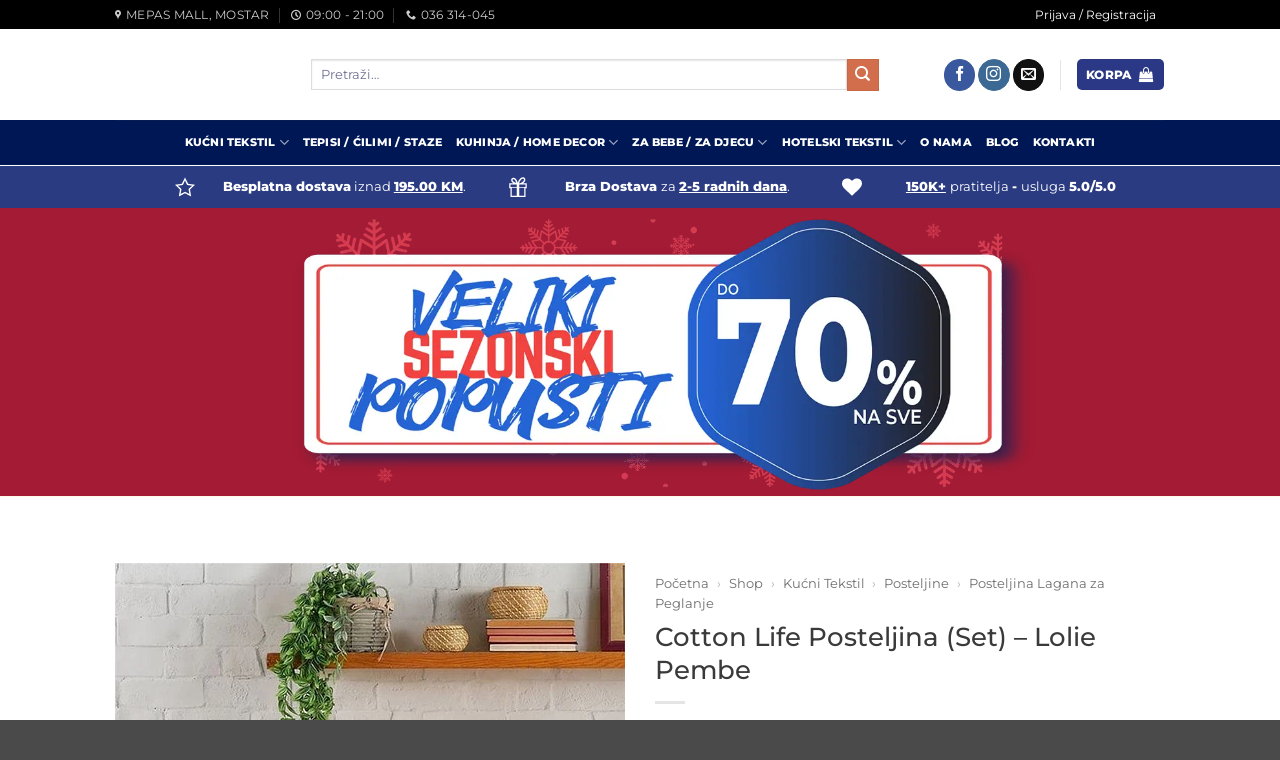

--- FILE ---
content_type: text/html; charset=UTF-8
request_url: https://www.daphne.ba/proizvod/cotton-life-posteljina-set-lolie-pembe/
body_size: 43881
content:
<!DOCTYPE html>
<html dir="ltr" lang="bs-BA" prefix="og: https://ogp.me/ns#"
xmlns:og="http://opengraphprotocol.org/schema/"
xmlns:fb="http://www.facebook.com/2008/fbml" class="loading-site no-js">
<head><meta charset="UTF-8" /><script>if(navigator.userAgent.match(/MSIE|Internet Explorer/i)||navigator.userAgent.match(/Trident\/7\..*?rv:11/i)){var href=document.location.href;if(!href.match(/[?&]nowprocket/)){if(href.indexOf("?")==-1){if(href.indexOf("#")==-1){document.location.href=href+"?nowprocket=1"}else{document.location.href=href.replace("#","?nowprocket=1#")}}else{if(href.indexOf("#")==-1){document.location.href=href+"&nowprocket=1"}else{document.location.href=href.replace("#","&nowprocket=1#")}}}}</script><script>(()=>{class RocketLazyLoadScripts{constructor(){this.v="2.0.4",this.userEvents=["keydown","keyup","mousedown","mouseup","mousemove","mouseover","mouseout","touchmove","touchstart","touchend","touchcancel","wheel","click","dblclick","input"],this.attributeEvents=["onblur","onclick","oncontextmenu","ondblclick","onfocus","onmousedown","onmouseenter","onmouseleave","onmousemove","onmouseout","onmouseover","onmouseup","onmousewheel","onscroll","onsubmit"]}async t(){this.i(),this.o(),/iP(ad|hone)/.test(navigator.userAgent)&&this.h(),this.u(),this.l(this),this.m(),this.k(this),this.p(this),this._(),await Promise.all([this.R(),this.L()]),this.lastBreath=Date.now(),this.S(this),this.P(),this.D(),this.O(),this.M(),await this.C(this.delayedScripts.normal),await this.C(this.delayedScripts.defer),await this.C(this.delayedScripts.async),await this.T(),await this.F(),await this.j(),await this.A(),window.dispatchEvent(new Event("rocket-allScriptsLoaded")),this.everythingLoaded=!0,this.lastTouchEnd&&await new Promise(t=>setTimeout(t,500-Date.now()+this.lastTouchEnd)),this.I(),this.H(),this.U(),this.W()}i(){this.CSPIssue=sessionStorage.getItem("rocketCSPIssue"),document.addEventListener("securitypolicyviolation",t=>{this.CSPIssue||"script-src-elem"!==t.violatedDirective||"data"!==t.blockedURI||(this.CSPIssue=!0,sessionStorage.setItem("rocketCSPIssue",!0))},{isRocket:!0})}o(){window.addEventListener("pageshow",t=>{this.persisted=t.persisted,this.realWindowLoadedFired=!0},{isRocket:!0}),window.addEventListener("pagehide",()=>{this.onFirstUserAction=null},{isRocket:!0})}h(){let t;function e(e){t=e}window.addEventListener("touchstart",e,{isRocket:!0}),window.addEventListener("touchend",function i(o){o.changedTouches[0]&&t.changedTouches[0]&&Math.abs(o.changedTouches[0].pageX-t.changedTouches[0].pageX)<10&&Math.abs(o.changedTouches[0].pageY-t.changedTouches[0].pageY)<10&&o.timeStamp-t.timeStamp<200&&(window.removeEventListener("touchstart",e,{isRocket:!0}),window.removeEventListener("touchend",i,{isRocket:!0}),"INPUT"===o.target.tagName&&"text"===o.target.type||(o.target.dispatchEvent(new TouchEvent("touchend",{target:o.target,bubbles:!0})),o.target.dispatchEvent(new MouseEvent("mouseover",{target:o.target,bubbles:!0})),o.target.dispatchEvent(new PointerEvent("click",{target:o.target,bubbles:!0,cancelable:!0,detail:1,clientX:o.changedTouches[0].clientX,clientY:o.changedTouches[0].clientY})),event.preventDefault()))},{isRocket:!0})}q(t){this.userActionTriggered||("mousemove"!==t.type||this.firstMousemoveIgnored?"keyup"===t.type||"mouseover"===t.type||"mouseout"===t.type||(this.userActionTriggered=!0,this.onFirstUserAction&&this.onFirstUserAction()):this.firstMousemoveIgnored=!0),"click"===t.type&&t.preventDefault(),t.stopPropagation(),t.stopImmediatePropagation(),"touchstart"===this.lastEvent&&"touchend"===t.type&&(this.lastTouchEnd=Date.now()),"click"===t.type&&(this.lastTouchEnd=0),this.lastEvent=t.type,t.composedPath&&t.composedPath()[0].getRootNode()instanceof ShadowRoot&&(t.rocketTarget=t.composedPath()[0]),this.savedUserEvents.push(t)}u(){this.savedUserEvents=[],this.userEventHandler=this.q.bind(this),this.userEvents.forEach(t=>window.addEventListener(t,this.userEventHandler,{passive:!1,isRocket:!0})),document.addEventListener("visibilitychange",this.userEventHandler,{isRocket:!0})}U(){this.userEvents.forEach(t=>window.removeEventListener(t,this.userEventHandler,{passive:!1,isRocket:!0})),document.removeEventListener("visibilitychange",this.userEventHandler,{isRocket:!0}),this.savedUserEvents.forEach(t=>{(t.rocketTarget||t.target).dispatchEvent(new window[t.constructor.name](t.type,t))})}m(){const t="return false",e=Array.from(this.attributeEvents,t=>"data-rocket-"+t),i="["+this.attributeEvents.join("],[")+"]",o="[data-rocket-"+this.attributeEvents.join("],[data-rocket-")+"]",s=(e,i,o)=>{o&&o!==t&&(e.setAttribute("data-rocket-"+i,o),e["rocket"+i]=new Function("event",o),e.setAttribute(i,t))};new MutationObserver(t=>{for(const n of t)"attributes"===n.type&&(n.attributeName.startsWith("data-rocket-")||this.everythingLoaded?n.attributeName.startsWith("data-rocket-")&&this.everythingLoaded&&this.N(n.target,n.attributeName.substring(12)):s(n.target,n.attributeName,n.target.getAttribute(n.attributeName))),"childList"===n.type&&n.addedNodes.forEach(t=>{if(t.nodeType===Node.ELEMENT_NODE)if(this.everythingLoaded)for(const i of[t,...t.querySelectorAll(o)])for(const t of i.getAttributeNames())e.includes(t)&&this.N(i,t.substring(12));else for(const e of[t,...t.querySelectorAll(i)])for(const t of e.getAttributeNames())this.attributeEvents.includes(t)&&s(e,t,e.getAttribute(t))})}).observe(document,{subtree:!0,childList:!0,attributeFilter:[...this.attributeEvents,...e]})}I(){this.attributeEvents.forEach(t=>{document.querySelectorAll("[data-rocket-"+t+"]").forEach(e=>{this.N(e,t)})})}N(t,e){const i=t.getAttribute("data-rocket-"+e);i&&(t.setAttribute(e,i),t.removeAttribute("data-rocket-"+e))}k(t){Object.defineProperty(HTMLElement.prototype,"onclick",{get(){return this.rocketonclick||null},set(e){this.rocketonclick=e,this.setAttribute(t.everythingLoaded?"onclick":"data-rocket-onclick","this.rocketonclick(event)")}})}S(t){function e(e,i){let o=e[i];e[i]=null,Object.defineProperty(e,i,{get:()=>o,set(s){t.everythingLoaded?o=s:e["rocket"+i]=o=s}})}e(document,"onreadystatechange"),e(window,"onload"),e(window,"onpageshow");try{Object.defineProperty(document,"readyState",{get:()=>t.rocketReadyState,set(e){t.rocketReadyState=e},configurable:!0}),document.readyState="loading"}catch(t){console.log("WPRocket DJE readyState conflict, bypassing")}}l(t){this.originalAddEventListener=EventTarget.prototype.addEventListener,this.originalRemoveEventListener=EventTarget.prototype.removeEventListener,this.savedEventListeners=[],EventTarget.prototype.addEventListener=function(e,i,o){o&&o.isRocket||!t.B(e,this)&&!t.userEvents.includes(e)||t.B(e,this)&&!t.userActionTriggered||e.startsWith("rocket-")||t.everythingLoaded?t.originalAddEventListener.call(this,e,i,o):(t.savedEventListeners.push({target:this,remove:!1,type:e,func:i,options:o}),"mouseenter"!==e&&"mouseleave"!==e||t.originalAddEventListener.call(this,e,t.savedUserEvents.push,o))},EventTarget.prototype.removeEventListener=function(e,i,o){o&&o.isRocket||!t.B(e,this)&&!t.userEvents.includes(e)||t.B(e,this)&&!t.userActionTriggered||e.startsWith("rocket-")||t.everythingLoaded?t.originalRemoveEventListener.call(this,e,i,o):t.savedEventListeners.push({target:this,remove:!0,type:e,func:i,options:o})}}J(t,e){this.savedEventListeners=this.savedEventListeners.filter(i=>{let o=i.type,s=i.target||window;return e!==o||t!==s||(this.B(o,s)&&(i.type="rocket-"+o),this.$(i),!1)})}H(){EventTarget.prototype.addEventListener=this.originalAddEventListener,EventTarget.prototype.removeEventListener=this.originalRemoveEventListener,this.savedEventListeners.forEach(t=>this.$(t))}$(t){t.remove?this.originalRemoveEventListener.call(t.target,t.type,t.func,t.options):this.originalAddEventListener.call(t.target,t.type,t.func,t.options)}p(t){let e;function i(e){return t.everythingLoaded?e:e.split(" ").map(t=>"load"===t||t.startsWith("load.")?"rocket-jquery-load":t).join(" ")}function o(o){function s(e){const s=o.fn[e];o.fn[e]=o.fn.init.prototype[e]=function(){return this[0]===window&&t.userActionTriggered&&("string"==typeof arguments[0]||arguments[0]instanceof String?arguments[0]=i(arguments[0]):"object"==typeof arguments[0]&&Object.keys(arguments[0]).forEach(t=>{const e=arguments[0][t];delete arguments[0][t],arguments[0][i(t)]=e})),s.apply(this,arguments),this}}if(o&&o.fn&&!t.allJQueries.includes(o)){const e={DOMContentLoaded:[],"rocket-DOMContentLoaded":[]};for(const t in e)document.addEventListener(t,()=>{e[t].forEach(t=>t())},{isRocket:!0});o.fn.ready=o.fn.init.prototype.ready=function(i){function s(){parseInt(o.fn.jquery)>2?setTimeout(()=>i.bind(document)(o)):i.bind(document)(o)}return"function"==typeof i&&(t.realDomReadyFired?!t.userActionTriggered||t.fauxDomReadyFired?s():e["rocket-DOMContentLoaded"].push(s):e.DOMContentLoaded.push(s)),o([])},s("on"),s("one"),s("off"),t.allJQueries.push(o)}e=o}t.allJQueries=[],o(window.jQuery),Object.defineProperty(window,"jQuery",{get:()=>e,set(t){o(t)}})}P(){const t=new Map;document.write=document.writeln=function(e){const i=document.currentScript,o=document.createRange(),s=i.parentElement;let n=t.get(i);void 0===n&&(n=i.nextSibling,t.set(i,n));const c=document.createDocumentFragment();o.setStart(c,0),c.appendChild(o.createContextualFragment(e)),s.insertBefore(c,n)}}async R(){return new Promise(t=>{this.userActionTriggered?t():this.onFirstUserAction=t})}async L(){return new Promise(t=>{document.addEventListener("DOMContentLoaded",()=>{this.realDomReadyFired=!0,t()},{isRocket:!0})})}async j(){return this.realWindowLoadedFired?Promise.resolve():new Promise(t=>{window.addEventListener("load",t,{isRocket:!0})})}M(){this.pendingScripts=[];this.scriptsMutationObserver=new MutationObserver(t=>{for(const e of t)e.addedNodes.forEach(t=>{"SCRIPT"!==t.tagName||t.noModule||t.isWPRocket||this.pendingScripts.push({script:t,promise:new Promise(e=>{const i=()=>{const i=this.pendingScripts.findIndex(e=>e.script===t);i>=0&&this.pendingScripts.splice(i,1),e()};t.addEventListener("load",i,{isRocket:!0}),t.addEventListener("error",i,{isRocket:!0}),setTimeout(i,1e3)})})})}),this.scriptsMutationObserver.observe(document,{childList:!0,subtree:!0})}async F(){await this.X(),this.pendingScripts.length?(await this.pendingScripts[0].promise,await this.F()):this.scriptsMutationObserver.disconnect()}D(){this.delayedScripts={normal:[],async:[],defer:[]},document.querySelectorAll("script[type$=rocketlazyloadscript]").forEach(t=>{t.hasAttribute("data-rocket-src")?t.hasAttribute("async")&&!1!==t.async?this.delayedScripts.async.push(t):t.hasAttribute("defer")&&!1!==t.defer||"module"===t.getAttribute("data-rocket-type")?this.delayedScripts.defer.push(t):this.delayedScripts.normal.push(t):this.delayedScripts.normal.push(t)})}async _(){await this.L();let t=[];document.querySelectorAll("script[type$=rocketlazyloadscript][data-rocket-src]").forEach(e=>{let i=e.getAttribute("data-rocket-src");if(i&&!i.startsWith("data:")){i.startsWith("//")&&(i=location.protocol+i);try{const o=new URL(i).origin;o!==location.origin&&t.push({src:o,crossOrigin:e.crossOrigin||"module"===e.getAttribute("data-rocket-type")})}catch(t){}}}),t=[...new Map(t.map(t=>[JSON.stringify(t),t])).values()],this.Y(t,"preconnect")}async G(t){if(await this.K(),!0!==t.noModule||!("noModule"in HTMLScriptElement.prototype))return new Promise(e=>{let i;function o(){(i||t).setAttribute("data-rocket-status","executed"),e()}try{if(navigator.userAgent.includes("Firefox/")||""===navigator.vendor||this.CSPIssue)i=document.createElement("script"),[...t.attributes].forEach(t=>{let e=t.nodeName;"type"!==e&&("data-rocket-type"===e&&(e="type"),"data-rocket-src"===e&&(e="src"),i.setAttribute(e,t.nodeValue))}),t.text&&(i.text=t.text),t.nonce&&(i.nonce=t.nonce),i.hasAttribute("src")?(i.addEventListener("load",o,{isRocket:!0}),i.addEventListener("error",()=>{i.setAttribute("data-rocket-status","failed-network"),e()},{isRocket:!0}),setTimeout(()=>{i.isConnected||e()},1)):(i.text=t.text,o()),i.isWPRocket=!0,t.parentNode.replaceChild(i,t);else{const i=t.getAttribute("data-rocket-type"),s=t.getAttribute("data-rocket-src");i?(t.type=i,t.removeAttribute("data-rocket-type")):t.removeAttribute("type"),t.addEventListener("load",o,{isRocket:!0}),t.addEventListener("error",i=>{this.CSPIssue&&i.target.src.startsWith("data:")?(console.log("WPRocket: CSP fallback activated"),t.removeAttribute("src"),this.G(t).then(e)):(t.setAttribute("data-rocket-status","failed-network"),e())},{isRocket:!0}),s?(t.fetchPriority="high",t.removeAttribute("data-rocket-src"),t.src=s):t.src="data:text/javascript;base64,"+window.btoa(unescape(encodeURIComponent(t.text)))}}catch(i){t.setAttribute("data-rocket-status","failed-transform"),e()}});t.setAttribute("data-rocket-status","skipped")}async C(t){const e=t.shift();return e?(e.isConnected&&await this.G(e),this.C(t)):Promise.resolve()}O(){this.Y([...this.delayedScripts.normal,...this.delayedScripts.defer,...this.delayedScripts.async],"preload")}Y(t,e){this.trash=this.trash||[];let i=!0;var o=document.createDocumentFragment();t.forEach(t=>{const s=t.getAttribute&&t.getAttribute("data-rocket-src")||t.src;if(s&&!s.startsWith("data:")){const n=document.createElement("link");n.href=s,n.rel=e,"preconnect"!==e&&(n.as="script",n.fetchPriority=i?"high":"low"),t.getAttribute&&"module"===t.getAttribute("data-rocket-type")&&(n.crossOrigin=!0),t.crossOrigin&&(n.crossOrigin=t.crossOrigin),t.integrity&&(n.integrity=t.integrity),t.nonce&&(n.nonce=t.nonce),o.appendChild(n),this.trash.push(n),i=!1}}),document.head.appendChild(o)}W(){this.trash.forEach(t=>t.remove())}async T(){try{document.readyState="interactive"}catch(t){}this.fauxDomReadyFired=!0;try{await this.K(),this.J(document,"readystatechange"),document.dispatchEvent(new Event("rocket-readystatechange")),await this.K(),document.rocketonreadystatechange&&document.rocketonreadystatechange(),await this.K(),this.J(document,"DOMContentLoaded"),document.dispatchEvent(new Event("rocket-DOMContentLoaded")),await this.K(),this.J(window,"DOMContentLoaded"),window.dispatchEvent(new Event("rocket-DOMContentLoaded"))}catch(t){console.error(t)}}async A(){try{document.readyState="complete"}catch(t){}try{await this.K(),this.J(document,"readystatechange"),document.dispatchEvent(new Event("rocket-readystatechange")),await this.K(),document.rocketonreadystatechange&&document.rocketonreadystatechange(),await this.K(),this.J(window,"load"),window.dispatchEvent(new Event("rocket-load")),await this.K(),window.rocketonload&&window.rocketonload(),await this.K(),this.allJQueries.forEach(t=>t(window).trigger("rocket-jquery-load")),await this.K(),this.J(window,"pageshow");const t=new Event("rocket-pageshow");t.persisted=this.persisted,window.dispatchEvent(t),await this.K(),window.rocketonpageshow&&window.rocketonpageshow({persisted:this.persisted})}catch(t){console.error(t)}}async K(){Date.now()-this.lastBreath>45&&(await this.X(),this.lastBreath=Date.now())}async X(){return document.hidden?new Promise(t=>setTimeout(t)):new Promise(t=>requestAnimationFrame(t))}B(t,e){return e===document&&"readystatechange"===t||(e===document&&"DOMContentLoaded"===t||(e===window&&"DOMContentLoaded"===t||(e===window&&"load"===t||e===window&&"pageshow"===t)))}static run(){(new RocketLazyLoadScripts).t()}}RocketLazyLoadScripts.run()})();</script>
	
	<link rel="profile" href="http://gmpg.org/xfn/11" />
	<link rel="pingback" href="https://www.daphne.ba/xmlrpc.php" />

	<script type="rocketlazyloadscript">(function(html){html.className = html.className.replace(/\bno-js\b/,'js')})(document.documentElement);</script>
<title>Cotton Life Posteljina (Set) – Lolie Pembe | DAPHNE</title>

		<!-- All in One SEO Pro 4.7.0 - aioseo.com -->
		<meta name="description" content="Rađena od pamuka, izdržljiva i otporna, sa dodatkom poliestera za lakše peglanje i smanjeno gužvanje, Cotton Life POSTELJINA, idealan je izbor za svaku sobu." />
		<meta name="robots" content="max-image-preview:large" />
		<meta name="google-site-verification" content="084v-TU69XwWeOcey8BsmIx5ktIKNHsOYmApIB3KsCc" />
		<link rel="canonical" href="https://www.daphne.ba/proizvod/cotton-life-posteljina-set-lolie-pembe/" />
		<meta name="generator" content="All in One SEO Pro (AIOSEO) 4.7.0" />
		<meta property="og:locale" content="bs_BA" />
		<meta property="og:site_name" content="DAPHNE" />
		<meta property="og:type" content="article" />
		<meta property="og:title" content="Cotton Life Posteljina (Set) – Lolie Pembe | DAPHNE" />
		<meta property="og:description" content="Rađena od pamuka, izdržljiva i otporna, sa dodatkom poliestera za lakše peglanje i smanjeno gužvanje, Cotton Life POSTELJINA, idealan je izbor za svaku sobu." />
		<meta property="og:url" content="https://www.daphne.ba/proizvod/cotton-life-posteljina-set-lolie-pembe/" />
		<meta property="og:image" content="https://cdn.daphne.ba/wp-content/uploads/2023/05/cotton-life-posteljina-set-lolie-pembe-posteljina-lagana-za-peglanje-2.jpg" />
		<meta property="og:image:secure_url" content="https://cdn.daphne.ba/wp-content/uploads/2023/05/cotton-life-posteljina-set-lolie-pembe-posteljina-lagana-za-peglanje-2.jpg" />
		<meta property="og:image:width" content="1000" />
		<meta property="og:image:height" content="1500" />
		<meta property="article:published_time" content="2023-05-08T09:00:54+00:00" />
		<meta property="article:modified_time" content="2026-01-21T20:39:22+00:00" />
		<meta property="article:publisher" content="https://www.facebook.com/daphne.ba" />
		<meta name="twitter:card" content="summary_large_image" />
		<meta name="twitter:title" content="Cotton Life Posteljina (Set) – Lolie Pembe | DAPHNE" />
		<meta name="twitter:description" content="Rađena od pamuka, izdržljiva i otporna, sa dodatkom poliestera za lakše peglanje i smanjeno gužvanje, Cotton Life POSTELJINA, idealan je izbor za svaku sobu." />
		<meta name="twitter:image" content="https://cdn.daphne.ba/wp-content/uploads/2023/05/cotton-life-posteljina-set-lolie-pembe-posteljina-lagana-za-peglanje-2.jpg" />
		<meta name="twitter:label1" content="Written by" />
		<meta name="twitter:data1" content="Anel" />
		<script type="application/ld+json" class="aioseo-schema">
			{"@context":"https:\/\/schema.org","@graph":[{"@type":"BreadcrumbList","@id":"https:\/\/www.daphne.ba\/proizvod\/cotton-life-posteljina-set-lolie-pembe\/#breadcrumblist","itemListElement":[{"@type":"ListItem","@id":"https:\/\/www.daphne.ba\/#listItem","position":1,"name":"Home","item":"https:\/\/www.daphne.ba\/","nextItem":"https:\/\/www.daphne.ba\/proizvod\/cotton-life-posteljina-set-lolie-pembe\/#listItem"},{"@type":"ListItem","@id":"https:\/\/www.daphne.ba\/proizvod\/cotton-life-posteljina-set-lolie-pembe\/#listItem","position":2,"name":"Cotton Life Posteljina (Set) - Lolie Pembe","previousItem":"https:\/\/www.daphne.ba\/#listItem"}]},{"@type":"Organization","@id":"https:\/\/www.daphne.ba\/#organization","name":"Daphne - Dom \/ Darovi \/ Vi\u0161e","url":"https:\/\/www.daphne.ba\/","logo":{"@type":"ImageObject","url":"https:\/\/cdn.daphne.ba\/wp-content\/uploads\/2022\/11\/46747907_940181286177209_9201749406255153152_n.png","@id":"https:\/\/www.daphne.ba\/proizvod\/cotton-life-posteljina-set-lolie-pembe\/#organizationLogo","width":800,"height":800},"image":{"@id":"https:\/\/www.daphne.ba\/proizvod\/cotton-life-posteljina-set-lolie-pembe\/#organizationLogo"},"sameAs":["https:\/\/www.facebook.com\/daphne.ba","https:\/\/www.instagram.com\/daphne.ba","https:\/\/www.pinterest.com\/daphnedom"]},{"@type":"Product","@id":"https:\/\/www.daphne.ba\/proizvod\/cotton-life-posteljina-set-lolie-pembe\/#wooCommerceProduct","name":"Cotton Life Posteljina (Set) - Lolie Pembe","description":"Savr\u0161en izbor za svaku spava\u0107u sobu, na\u0161a Cotton Life POSTELJINA, sigurno \u0107e vas odu\u0161eviti ve\u0107 na prvi pogled.\r\n\r\nRa\u0111ena od pamuka, ova posteljina izdr\u017eljiva je i dugotrajna, te ugodna pod rukom. Dok dodatak poliestera, u velikoj mjeri smanjuje gu\u017evanje i olak\u0161ava peglanje.\r\n\r\nSvojim \u0161armantnim dezenima i neodoljivim kombinacijama boja, ova POSTELJINA unijet \u0107e vedrinu u va\u0161 prostor i pru\u017eiti mu jedan potpuno druga\u010diji izgled.\r\n\r\nDUPLA posteljina set sadr\u017ei:\r\n\u2013 jastu\u010dnica 50\u00d770 (2 kom.)\r\n\u2013 ravna plahta 220\u00d7240\r\n\u2013 navlaka 200\u00d7220\r\n\r\nSINGL posteljina set sadr\u017ei:\r\n\u2013 jastu\u010dnica 50\u00d770 (1 kom.)\r\n\u2013 ravna plahta 160\u00d7240\r\n\u2013 navlaka 160\u00d7220\r\n\r\nSASTAV: 70% pamuk i 30% poliester\r\n\r\nODR\u017dAVANJE: ru\u010dno ili ma\u0161insko pranje na 40 stepeni, izuzetno lagane za peglanje","url":"https:\/\/www.daphne.ba\/proizvod\/cotton-life-posteljina-set-lolie-pembe\/","image":{"@type":"ImageObject","url":"https:\/\/cdn.daphne.ba\/wp-content\/uploads\/2023\/05\/cotton-life-posteljina-set-lolie-pembe-dupla.jpg","@id":"https:\/\/www.daphne.ba\/proizvod\/cotton-life-posteljina-set-lolie-pembe\/#productImage","width":1000,"height":1500,"caption":"Cotton Life Posteljina (Set) - Lolie Pembe (Dupla)"}},{"@type":"WebPage","@id":"https:\/\/www.daphne.ba\/proizvod\/cotton-life-posteljina-set-lolie-pembe\/#webpage","url":"https:\/\/www.daphne.ba\/proizvod\/cotton-life-posteljina-set-lolie-pembe\/","name":"Cotton Life Posteljina (Set) \u2013 Lolie Pembe | DAPHNE","description":"Ra\u0111ena od pamuka, izdr\u017eljiva i otporna, sa dodatkom poliestera za lak\u0161e peglanje i smanjeno gu\u017evanje, Cotton Life POSTELJINA, idealan je izbor za svaku sobu.","inLanguage":"bs-BA","isPartOf":{"@id":"https:\/\/www.daphne.ba\/#website"},"breadcrumb":{"@id":"https:\/\/www.daphne.ba\/proizvod\/cotton-life-posteljina-set-lolie-pembe\/#breadcrumblist"},"image":{"@type":"ImageObject","url":"https:\/\/cdn.daphne.ba\/wp-content\/uploads\/2023\/05\/cotton-life-posteljina-set-lolie-pembe-dupla.jpg","@id":"https:\/\/www.daphne.ba\/proizvod\/cotton-life-posteljina-set-lolie-pembe\/#mainImage","width":1000,"height":1500,"caption":"Cotton Life Posteljina (Set) - Lolie Pembe (Dupla)"},"primaryImageOfPage":{"@id":"https:\/\/www.daphne.ba\/proizvod\/cotton-life-posteljina-set-lolie-pembe\/#mainImage"},"datePublished":"2023-05-08T11:00:54+01:00","dateModified":"2026-01-21T21:39:22+01:00"},{"@type":"WebSite","@id":"https:\/\/www.daphne.ba\/#website","url":"https:\/\/www.daphne.ba\/","name":"Daphne - Dom \/ Darovi \/ Vi\u0161e","alternateName":"Daphne","description":"Posteljine, Tepisi, Hotelski Tekstil, Ku\u0107ni Tekstil","inLanguage":"bs-BA","publisher":{"@id":"https:\/\/www.daphne.ba\/#organization"}}]}
		</script>
		<!-- All in One SEO Pro -->

<meta name="viewport" content="width=device-width, initial-scale=1" />
<!-- Google Tag Manager by PYS -->
    <script type="rocketlazyloadscript" data-cfasync="false" data-pagespeed-no-defer>
	    window.dataLayerPYS = window.dataLayerPYS || [];
	</script>
<!-- End Google Tag Manager by PYS --><script type="rocketlazyloadscript" data-rocket-type='application/javascript' id='pys-version-script'>console.log('PixelYourSite PRO version 12.3.0');</script>
<link rel='dns-prefetch' href='https://fonts.bunny.net' />
<link rel='dns-prefetch' href='//cdn.daphne.ba' />
<link href='https://fonts.bunny.net' crossorigin rel='preconnect' />
<link href='https://cdn.daphne.ba' rel='preconnect' />
<link rel='preconnect' href='https://fonts.bunny.net' />
<link rel='prefetch' href='https://cdn.daphne.ba/wp-content/themes/flatsome/assets/js/flatsome.js?ver=e2eddd6c228105dac048' />
<link rel='prefetch' href='https://cdn.daphne.ba/wp-content/themes/flatsome/assets/js/chunk.slider.js?ver=3.20.4' />
<link rel='prefetch' href='https://cdn.daphne.ba/wp-content/themes/flatsome/assets/js/chunk.popups.js?ver=3.20.4' />
<link rel='prefetch' href='https://cdn.daphne.ba/wp-content/themes/flatsome/assets/js/chunk.tooltips.js?ver=3.20.4' />
<link rel='prefetch' href='https://cdn.daphne.ba/wp-content/themes/flatsome/assets/js/woocommerce.js?ver=1c9be63d628ff7c3ff4c' />
<link rel="alternate" type="application/rss+xml" title="DAPHNE &raquo; novosti" href="https://www.daphne.ba/feed/" />
<link rel="alternate" type="application/rss+xml" title="DAPHNE &raquo;  novosti o komentarima" href="https://www.daphne.ba/comments/feed/" />
<link rel="alternate" title="oEmbed (JSON)" type="application/json+oembed" href="https://www.daphne.ba/wp-json/oembed/1.0/embed?url=https%3A%2F%2Fwww.daphne.ba%2Fproizvod%2Fcotton-life-posteljina-set-lolie-pembe%2F" />
<link rel="alternate" title="oEmbed (XML)" type="text/xml+oembed" href="https://www.daphne.ba/wp-json/oembed/1.0/embed?url=https%3A%2F%2Fwww.daphne.ba%2Fproizvod%2Fcotton-life-posteljina-set-lolie-pembe%2F&#038;format=xml" />
<style id='wp-img-auto-sizes-contain-inline-css' type='text/css'>
img:is([sizes=auto i],[sizes^="auto," i]){contain-intrinsic-size:3000px 1500px}
/*# sourceURL=wp-img-auto-sizes-contain-inline-css */
</style>
<link rel='stylesheet' id='iconic-was-styles-css' href='https://cdn.daphne.ba/wp-content/plugins/iconic-woo-attribute-swatches/assets/frontend/css/main.min.css?ver=1.21.0' type='text/css' media='all' />
<link rel='stylesheet' id='iconic-was-flatsome-styles-css' href='https://cdn.daphne.ba/wp-content/plugins/iconic-woo-attribute-swatches/assets/frontend/css/flatsome.min.css?ver=1.21.0' type='text/css' media='all' />
<link data-minify="1" rel='stylesheet' id='iconic-wlv-css' href='https://cdn.daphne.ba/wp-content/cache/min/1/wp-content/plugins/iconic-woo-linked-variations/assets/frontend/css/main.css?ver=1769036086' type='text/css' media='all' />
<link rel='stylesheet' id='photoswipe-css' href='https://cdn.daphne.ba/wp-content/plugins/woocommerce/assets/css/photoswipe/photoswipe.min.css?ver=10.4.3' type='text/css' media='all' />
<link rel='stylesheet' id='photoswipe-default-skin-css' href='https://cdn.daphne.ba/wp-content/plugins/woocommerce/assets/css/photoswipe/default-skin/default-skin.min.css?ver=10.4.3' type='text/css' media='all' />
<style id='woocommerce-inline-inline-css' type='text/css'>
.woocommerce form .form-row .required { visibility: visible; }
/*# sourceURL=woocommerce-inline-inline-css */
</style>
<link rel='stylesheet' id='flickity-css' href='https://cdn.daphne.ba/wp-content/plugins/iconic-woo-attribute-swatches/assets/vendor/flickity/flickity.min.css?ver=1.21.0' type='text/css' media='all' />
<link data-minify="1" rel='stylesheet' id='woocommerce-abandoned-cart-recoveryget-email-css' href='https://cdn.daphne.ba/wp-content/cache/min/1/wp-content/plugins/woocommerce-abandoned-cart-recovery/assets/css/get-email.css?ver=1769036088' type='text/css' media='all' />
<style id='woocommerce-abandoned-cart-recoveryget-email-inline-css' type='text/css'>
.wacv-get-email-title{color:#333366}.wacv-get-email-sub-title{color:#333366}.wacv-close-text{color:#333366}.wacv-email-invalid-notice{color:#dd9933}.wacv-modal-content{background-color:#ffffff}.wacv-get-email-btn{color:#ffffff; background-color:#333366}.wacv-popup-input-email {background-color:#ffffff !important; border: 1px solid #333366 !important;color:#333366 !important;}.wacv-popup-input-phone-number{background-color:#ffffff !important;color:#333366 !important;}.wacv-country-calling-code{color:#333366 !important;}.wacv-get-customer-phone-number{background-color:#ffffff !important; border: 1px solid #333366 !important;color:#333366 !important;}::placeholder{color:#333366 !important; opacity:0.7;}:-ms-input-placeholder{color:#333366 !important; opacity:0.7;}::-ms-input-placeholder{color:#333366 !important; opacity:0.7;}
/*# sourceURL=woocommerce-abandoned-cart-recoveryget-email-inline-css */
</style>
<style id='wclt-dummy-handle-inline-css' type='text/css'>
.lead-time-separator{ padding: 0 8px; color: rgba(0,0,0,0.15) } .archive .stock .wclt_lead_time {display: block!important}
/*# sourceURL=wclt-dummy-handle-inline-css */
</style>
<link data-minify="1" rel='stylesheet' id='isb-style-css' href='https://cdn.daphne.ba/wp-content/cache/min/1/wp-content/plugins/improved-sale-badges/assets/css/styles.css?ver=1769036086' type='text/css' media='all' />
<style id='wc-product-table-head-inline-css' type='text/css'>
.wc-product-table { visibility: hidden; }
/*# sourceURL=wc-product-table-head-inline-css */
</style>
<link data-minify="1" rel='stylesheet' id='woo_discount_pro_style-css' href='https://cdn.daphne.ba/wp-content/cache/min/1/wp-content/plugins/woo-discount-rules-pro/Assets/Css/awdr_style.css?ver=1769036086' type='text/css' media='all' />
<link data-minify="1" rel='stylesheet' id='flatsome-main-css' href='https://cdn.daphne.ba/wp-content/cache/min/1/wp-content/themes/flatsome/assets/css/flatsome.css?ver=1769036086' type='text/css' media='all' />
<style id='flatsome-main-inline-css' type='text/css'>
@font-face {
				font-family: "fl-icons";
				font-display: block;
				src: url(https://cdn.daphne.ba/wp-content/themes/flatsome/assets/css/icons/fl-icons.eot?v=3.20.4);
				src:
					url(https://cdn.daphne.ba/wp-content/themes/flatsome/assets/css/icons/fl-icons.eot#iefix?v=3.20.4) format("embedded-opentype"),
					url(https://cdn.daphne.ba/wp-content/themes/flatsome/assets/css/icons/fl-icons.woff2?v=3.20.4) format("woff2"),
					url(https://cdn.daphne.ba/wp-content/themes/flatsome/assets/css/icons/fl-icons.ttf?v=3.20.4) format("truetype"),
					url(https://cdn.daphne.ba/wp-content/themes/flatsome/assets/css/icons/fl-icons.woff?v=3.20.4) format("woff"),
					url(https://cdn.daphne.ba/wp-content/themes/flatsome/assets/css/icons/fl-icons.svg?v=3.20.4#fl-icons) format("svg");
			}
/*# sourceURL=flatsome-main-inline-css */
</style>
<link data-minify="1" rel='stylesheet' id='flatsome-shop-css' href='https://cdn.daphne.ba/wp-content/cache/min/1/wp-content/themes/flatsome/assets/css/flatsome-shop.css?ver=1769036086' type='text/css' media='all' />
<link rel='stylesheet' id='flatsome-googlefonts-css' href='https://fonts.bunny.net/css?family=Montserrat%3Aregular%2C500%2Cregular%2C800%2Cregular&#038;display=swap&#038;ver=3.9' type='text/css' media='all' />
<script type="text/javascript" id="jquery-core-js-extra">window.addEventListener('DOMContentLoaded', function() {
/* <![CDATA[ */
var pysFacebookRest = {"restApiUrl":"https://www.daphne.ba/wp-json/pys-facebook/v1/event","debug":""};
//# sourceURL=jquery-core-js-extra
/* ]]> */
});</script>
<script type="text/javascript" src="https://cdn.daphne.ba/wp-includes/js/jquery/jquery.min.js?ver=3.7.1" id="jquery-core-js" data-rocket-defer defer></script>
<script type="text/javascript" src="https://cdn.daphne.ba/wp-content/plugins/woocommerce/assets/js/jquery-blockui/jquery.blockUI.min.js?ver=2.7.0-wc.10.4.3" id="wc-jquery-blockui-js" data-wp-strategy="defer" data-rocket-defer defer></script>
<script type="text/javascript" id="wc-add-to-cart-js-extra">
/* <![CDATA[ */
var wc_add_to_cart_params = {"ajax_url":"/wp-admin/admin-ajax.php","wc_ajax_url":"/?wc-ajax=%%endpoint%%","i18n_view_cart":"Vidi korpu","cart_url":"https://www.daphne.ba/cart/","is_cart":"","cart_redirect_after_add":"yes"};
//# sourceURL=wc-add-to-cart-js-extra
/* ]]> */
</script>
<script type="rocketlazyloadscript" data-rocket-type="text/javascript" data-rocket-src="https://cdn.daphne.ba/wp-content/plugins/woocommerce/assets/js/frontend/add-to-cart.min.js?ver=10.4.3" id="wc-add-to-cart-js" defer="defer" data-wp-strategy="defer"></script>
<script type="text/javascript" src="https://cdn.daphne.ba/wp-content/plugins/woocommerce/assets/js/photoswipe/photoswipe.min.js?ver=4.1.1-wc.10.4.3" id="wc-photoswipe-js" defer="defer" data-wp-strategy="defer"></script>
<script type="text/javascript" src="https://cdn.daphne.ba/wp-content/plugins/woocommerce/assets/js/photoswipe/photoswipe-ui-default.min.js?ver=4.1.1-wc.10.4.3" id="wc-photoswipe-ui-default-js" defer="defer" data-wp-strategy="defer"></script>
<script type="text/javascript" id="wc-single-product-js-extra">
/* <![CDATA[ */
var wc_single_product_params = {"i18n_required_rating_text":"Molimo odaberite svoju ocjenu","i18n_rating_options":["1 of 5 stars","2 of 5 stars","3 of 5 stars","4 of 5 stars","5 of 5 stars"],"i18n_product_gallery_trigger_text":"View full-screen image gallery","review_rating_required":"yes","flexslider":{"rtl":false,"animation":"slide","smoothHeight":true,"directionNav":false,"controlNav":"thumbnails","slideshow":false,"animationSpeed":500,"animationLoop":false,"allowOneSlide":false},"zoom_enabled":"","zoom_options":[],"photoswipe_enabled":"1","photoswipe_options":{"shareEl":false,"closeOnScroll":false,"history":false,"hideAnimationDuration":0,"showAnimationDuration":0},"flexslider_enabled":""};
//# sourceURL=wc-single-product-js-extra
/* ]]> */
</script>
<script type="text/javascript" src="https://cdn.daphne.ba/wp-content/plugins/woocommerce/assets/js/frontend/single-product.min.js?ver=10.4.3" id="wc-single-product-js" defer="defer" data-wp-strategy="defer"></script>
<script type="text/javascript" src="https://cdn.daphne.ba/wp-content/plugins/woocommerce/assets/js/js-cookie/js.cookie.min.js?ver=2.1.4-wc.10.4.3" id="wc-js-cookie-js" data-wp-strategy="defer" data-rocket-defer defer></script>
<script type="rocketlazyloadscript" data-rocket-type="text/javascript" data-rocket-src="https://cdn.daphne.ba/wp-content/plugins/pixelyoursite-pro/dist/scripts/js.cookie-2.1.3.min.js?ver=2.1.3" id="js-cookie-pys-js" data-rocket-defer defer></script>
<script type="text/javascript" src="https://cdn.daphne.ba/wp-content/plugins/pixelyoursite-pro/dist/scripts/jquery.bind-first-0.2.3.min.js" id="jquery-bind-first-js" data-rocket-defer defer></script>
<script type="rocketlazyloadscript" data-rocket-type="text/javascript" data-rocket-src="https://cdn.daphne.ba/wp-content/plugins/pixelyoursite-pro/dist/scripts/sha256.js?ver=0.11.0" id="js-sha256-js" data-rocket-defer defer></script>
<script type="rocketlazyloadscript" data-rocket-type="text/javascript" data-rocket-src="https://cdn.daphne.ba/wp-content/plugins/pixelyoursite-pro/dist/scripts/tld.min.js?ver=2.3.1" id="js-tld-js" data-rocket-defer defer></script>
<script type="text/javascript" id="pys-js-extra">
/* <![CDATA[ */
var pysOptions = {"staticEvents":{"facebook":{"woo_view_content":[{"delay":0,"type":"static","name":"ViewContent","eventID":"9d48955e-3d99-47bf-9f16-392f90d0d69a","pixelIds":["1113521816783908","271066904103035","1375529251252091","2030111304590806"],"params":{"content_ids":["65207"],"content_type":"product","tags":"BFC, C11, dom, dupla, E11, enterijer, home decor, home design, ISC, Komplet Posteljina, pamuk, posteljina, Prazni\u010dna Ponuda, set, soba, spava\u0107a-soba, ure\u0111enje","value":"0","currency":"BAM","contents":[{"id":"65207","quantity":1}],"product_price":"0","content_name":"Cotton Life Posteljina (Set) - Lolie Pembe","category_name":"Posteljina Lagana za Peglanje","page_title":"Cotton Life Posteljina (Set) - Lolie Pembe","post_type":"product","post_id":65207,"plugin":"PixelYourSite","event_url":"www.daphne.ba/proizvod/cotton-life-posteljina-set-lolie-pembe/","user_role":"guest"},"e_id":"woo_view_content","ids":[],"hasTimeWindow":false,"timeWindow":0,"woo_order":"","edd_order":""}],"init_event":[{"delay":0,"type":"static","ajaxFire":false,"name":"PageView","eventID":"f2d1be07-727a-41a1-af60-385f2876cc8d","pixelIds":["1113521816783908","271066904103035","1375529251252091","2030111304590806"],"params":{"categories":"Posteljina Lagana za Peglanje","tags":"BFC, C11, dom, dupla, E11, enterijer, home decor, home design, ISC, Komplet Posteljina, pamuk, posteljina, Prazni\u010dna Ponuda, set, soba, spava\u0107a-soba, ure\u0111enje","page_title":"Cotton Life Posteljina (Set) - Lolie Pembe","post_type":"product","post_id":65207,"plugin":"PixelYourSite","event_url":"www.daphne.ba/proizvod/cotton-life-posteljina-set-lolie-pembe/","user_role":"guest"},"e_id":"init_event","ids":[],"hasTimeWindow":false,"timeWindow":0,"woo_order":"","edd_order":""}]},"ga":{"woo_view_content":[{"delay":0,"type":"static","unify":true,"trackingIds":["G-C74NH4DS5B","GTM-KSXBRCQ/ViewContent"],"name":"view_item","eventID":"9d48955e-3d99-47bf-9f16-392f90d0d69a","params":{"items":[{"item_id":"65207","item_name":"Cotton Life Posteljina (Set) - Lolie Pembe","quantity":1,"price":"0","affiliation":"DAPHNE","item_category":"Posteljina Lagana za Peglanje"}],"currency":"BAM","ecomm_prodid":"65207","ecomm_pagetype":"product","ecomm_totalvalue":"0","page_title":"Cotton Life Posteljina (Set) - Lolie Pembe","post_type":"product","post_id":65207,"plugin":"PixelYourSite","event_url":"www.daphne.ba/proizvod/cotton-life-posteljina-set-lolie-pembe/","user_role":"guest"},"e_id":"woo_view_content","ids":[],"hasTimeWindow":false,"timeWindow":0,"woo_order":"","edd_order":""}]},"google_ads":{"woo_view_content":[{"delay":0,"type":"static","conversion_ids":["GTM-KSXBRCQ"],"name":"view_item","ids":["GTM-KSXBRCQ/ViewContent"],"eventID":"9d48955e-3d99-47bf-9f16-392f90d0d69a","params":{"ecomm_prodid":"65207","ecomm_pagetype":"product","event_category":"ecommerce","currency":"BAM","items":[{"id":"65207","google_business_vertical":"retail"}],"value":"0","page_title":"Cotton Life Posteljina (Set) - Lolie Pembe","post_type":"product","post_id":65207,"plugin":"PixelYourSite","event_url":"www.daphne.ba/proizvod/cotton-life-posteljina-set-lolie-pembe/","user_role":"guest"},"e_id":"woo_view_content","hasTimeWindow":false,"timeWindow":0,"woo_order":"","edd_order":""}],"init_event":[{"delay":0,"type":"static","conversion_ids":["GTM-KSXBRCQ"],"name":"page_view","eventID":"f2d1be07-727a-41a1-af60-385f2876cc8d","params":{"page_title":"Cotton Life Posteljina (Set) - Lolie Pembe","post_type":"product","post_id":65207,"plugin":"PixelYourSite","event_url":"www.daphne.ba/proizvod/cotton-life-posteljina-set-lolie-pembe/","user_role":"guest"},"e_id":"init_event","ids":[],"hasTimeWindow":false,"timeWindow":0,"woo_order":"","edd_order":""}]}},"dynamicEvents":{"automatic_event_internal_link":{"facebook":{"delay":0,"type":"dyn","name":"InternalClick","eventID":"b1229d7a-a097-41c1-813b-8f6f2b3b048c","pixelIds":["1113521816783908","271066904103035","1375529251252091","2030111304590806"],"params":{"page_title":"Cotton Life Posteljina (Set) - Lolie Pembe","post_type":"product","post_id":65207,"plugin":"PixelYourSite","event_url":"www.daphne.ba/proizvod/cotton-life-posteljina-set-lolie-pembe/","user_role":"guest"},"e_id":"automatic_event_internal_link","ids":[],"hasTimeWindow":false,"timeWindow":0,"woo_order":"","edd_order":""},"ga":{"delay":0,"type":"dyn","name":"InternalClick","unify":true,"trackingIds":["G-C74NH4DS5B","GTM-KSXBRCQ"],"eventID":"b1229d7a-a097-41c1-813b-8f6f2b3b048c","params":{"page_title":"Cotton Life Posteljina (Set) - Lolie Pembe","post_type":"product","post_id":65207,"plugin":"PixelYourSite","event_url":"www.daphne.ba/proizvod/cotton-life-posteljina-set-lolie-pembe/","user_role":"guest"},"e_id":"automatic_event_internal_link","ids":[],"hasTimeWindow":false,"timeWindow":0,"woo_order":"","edd_order":""},"google_ads":{"delay":0,"type":"dyn","name":"InternalClick","conversion_ids":["GTM-KSXBRCQ"],"ids":["GTM-KSXBRCQ"],"eventID":"b1229d7a-a097-41c1-813b-8f6f2b3b048c","params":{"page_title":"Cotton Life Posteljina (Set) - Lolie Pembe","post_type":"product","post_id":65207,"plugin":"PixelYourSite","event_url":"www.daphne.ba/proizvod/cotton-life-posteljina-set-lolie-pembe/","user_role":"guest"},"e_id":"automatic_event_internal_link","hasTimeWindow":false,"timeWindow":0,"woo_order":"","edd_order":""}},"automatic_event_outbound_link":{"facebook":{"delay":0,"type":"dyn","name":"OutboundClick","eventID":"504b50f2-66a0-4627-9703-e31133ec657f","pixelIds":["1113521816783908","271066904103035","1375529251252091","2030111304590806"],"params":{"page_title":"Cotton Life Posteljina (Set) - Lolie Pembe","post_type":"product","post_id":65207,"plugin":"PixelYourSite","event_url":"www.daphne.ba/proizvod/cotton-life-posteljina-set-lolie-pembe/","user_role":"guest"},"e_id":"automatic_event_outbound_link","ids":[],"hasTimeWindow":false,"timeWindow":0,"woo_order":"","edd_order":""},"ga":{"delay":0,"type":"dyn","name":"OutboundClick","unify":true,"trackingIds":["G-C74NH4DS5B","GTM-KSXBRCQ"],"eventID":"504b50f2-66a0-4627-9703-e31133ec657f","params":{"page_title":"Cotton Life Posteljina (Set) - Lolie Pembe","post_type":"product","post_id":65207,"plugin":"PixelYourSite","event_url":"www.daphne.ba/proizvod/cotton-life-posteljina-set-lolie-pembe/","user_role":"guest"},"e_id":"automatic_event_outbound_link","ids":[],"hasTimeWindow":false,"timeWindow":0,"woo_order":"","edd_order":""},"google_ads":{"delay":0,"type":"dyn","name":"OutboundClick","conversion_ids":["GTM-KSXBRCQ"],"ids":["GTM-KSXBRCQ"],"eventID":"504b50f2-66a0-4627-9703-e31133ec657f","params":{"page_title":"Cotton Life Posteljina (Set) - Lolie Pembe","post_type":"product","post_id":65207,"plugin":"PixelYourSite","event_url":"www.daphne.ba/proizvod/cotton-life-posteljina-set-lolie-pembe/","user_role":"guest"},"e_id":"automatic_event_outbound_link","hasTimeWindow":false,"timeWindow":0,"woo_order":"","edd_order":""}},"automatic_event_video":{"facebook":{"delay":0,"type":"dyn","name":"WatchVideo","eventID":"eb82125b-06d1-4f56-b775-30edff21c278","pixelIds":["1113521816783908","271066904103035","1375529251252091","2030111304590806"],"params":{"page_title":"Cotton Life Posteljina (Set) - Lolie Pembe","post_type":"product","post_id":65207,"plugin":"PixelYourSite","event_url":"www.daphne.ba/proizvod/cotton-life-posteljina-set-lolie-pembe/","user_role":"guest"},"e_id":"automatic_event_video","ids":[],"hasTimeWindow":false,"timeWindow":0,"woo_order":"","edd_order":""},"ga":{"delay":0,"type":"dyn","name":"WatchVideo","unify":true,"trackingIds":["G-C74NH4DS5B","GTM-KSXBRCQ"],"youtube_disabled":false,"eventID":"eb82125b-06d1-4f56-b775-30edff21c278","params":{"page_title":"Cotton Life Posteljina (Set) - Lolie Pembe","post_type":"product","post_id":65207,"plugin":"PixelYourSite","event_url":"www.daphne.ba/proizvod/cotton-life-posteljina-set-lolie-pembe/","user_role":"guest"},"e_id":"automatic_event_video","ids":[],"hasTimeWindow":false,"timeWindow":0,"woo_order":"","edd_order":""},"google_ads":{"delay":0,"type":"dyn","name":"WatchVideo","conversion_ids":["GTM-KSXBRCQ"],"ids":["GTM-KSXBRCQ"],"eventID":"eb82125b-06d1-4f56-b775-30edff21c278","params":{"page_title":"Cotton Life Posteljina (Set) - Lolie Pembe","post_type":"product","post_id":65207,"plugin":"PixelYourSite","event_url":"www.daphne.ba/proizvod/cotton-life-posteljina-set-lolie-pembe/","user_role":"guest"},"e_id":"automatic_event_video","hasTimeWindow":false,"timeWindow":0,"woo_order":"","edd_order":""}},"automatic_event_tel_link":{"facebook":{"delay":0,"type":"dyn","name":"TelClick","eventID":"dc078d0d-d86d-4936-b37d-b0ef5eb5faf1","pixelIds":["1113521816783908","271066904103035","1375529251252091","2030111304590806"],"params":{"page_title":"Cotton Life Posteljina (Set) - Lolie Pembe","post_type":"product","post_id":65207,"plugin":"PixelYourSite","event_url":"www.daphne.ba/proizvod/cotton-life-posteljina-set-lolie-pembe/","user_role":"guest"},"e_id":"automatic_event_tel_link","ids":[],"hasTimeWindow":false,"timeWindow":0,"woo_order":"","edd_order":""},"ga":{"delay":0,"type":"dyn","name":"TelClick","unify":true,"trackingIds":["G-C74NH4DS5B","GTM-KSXBRCQ"],"eventID":"dc078d0d-d86d-4936-b37d-b0ef5eb5faf1","params":{"page_title":"Cotton Life Posteljina (Set) - Lolie Pembe","post_type":"product","post_id":65207,"plugin":"PixelYourSite","event_url":"www.daphne.ba/proizvod/cotton-life-posteljina-set-lolie-pembe/","user_role":"guest"},"e_id":"automatic_event_tel_link","ids":[],"hasTimeWindow":false,"timeWindow":0,"woo_order":"","edd_order":""},"google_ads":{"delay":0,"type":"dyn","name":"TelClick","conversion_ids":["GTM-KSXBRCQ"],"ids":["GTM-KSXBRCQ"],"eventID":"dc078d0d-d86d-4936-b37d-b0ef5eb5faf1","params":{"page_title":"Cotton Life Posteljina (Set) - Lolie Pembe","post_type":"product","post_id":65207,"plugin":"PixelYourSite","event_url":"www.daphne.ba/proizvod/cotton-life-posteljina-set-lolie-pembe/","user_role":"guest"},"e_id":"automatic_event_tel_link","hasTimeWindow":false,"timeWindow":0,"woo_order":"","edd_order":""}},"automatic_event_email_link":{"facebook":{"delay":0,"type":"dyn","name":"EmailClick","eventID":"e8cb3550-1f61-423d-a837-bc6a0842dc84","pixelIds":["1113521816783908","271066904103035","1375529251252091","2030111304590806"],"params":{"page_title":"Cotton Life Posteljina (Set) - Lolie Pembe","post_type":"product","post_id":65207,"plugin":"PixelYourSite","event_url":"www.daphne.ba/proizvod/cotton-life-posteljina-set-lolie-pembe/","user_role":"guest"},"e_id":"automatic_event_email_link","ids":[],"hasTimeWindow":false,"timeWindow":0,"woo_order":"","edd_order":""},"ga":{"delay":0,"type":"dyn","name":"EmailClick","unify":true,"trackingIds":["G-C74NH4DS5B","GTM-KSXBRCQ"],"eventID":"e8cb3550-1f61-423d-a837-bc6a0842dc84","params":{"page_title":"Cotton Life Posteljina (Set) - Lolie Pembe","post_type":"product","post_id":65207,"plugin":"PixelYourSite","event_url":"www.daphne.ba/proizvod/cotton-life-posteljina-set-lolie-pembe/","user_role":"guest"},"e_id":"automatic_event_email_link","ids":[],"hasTimeWindow":false,"timeWindow":0,"woo_order":"","edd_order":""},"google_ads":{"delay":0,"type":"dyn","name":"EmailClick","conversion_ids":["GTM-KSXBRCQ"],"ids":["GTM-KSXBRCQ"],"eventID":"e8cb3550-1f61-423d-a837-bc6a0842dc84","params":{"page_title":"Cotton Life Posteljina (Set) - Lolie Pembe","post_type":"product","post_id":65207,"plugin":"PixelYourSite","event_url":"www.daphne.ba/proizvod/cotton-life-posteljina-set-lolie-pembe/","user_role":"guest"},"e_id":"automatic_event_email_link","hasTimeWindow":false,"timeWindow":0,"woo_order":"","edd_order":""}},"automatic_event_form":{"facebook":{"delay":0,"type":"dyn","name":"Form","eventID":"9cc7f55a-e072-4bd3-91c8-584d2d111248","pixelIds":["1113521816783908","271066904103035","1375529251252091","2030111304590806"],"params":{"page_title":"Cotton Life Posteljina (Set) - Lolie Pembe","post_type":"product","post_id":65207,"plugin":"PixelYourSite","event_url":"www.daphne.ba/proizvod/cotton-life-posteljina-set-lolie-pembe/","user_role":"guest"},"e_id":"automatic_event_form","ids":[],"hasTimeWindow":false,"timeWindow":0,"woo_order":"","edd_order":""},"ga":{"delay":0,"type":"dyn","name":"Form","unify":true,"trackingIds":["G-C74NH4DS5B","GTM-KSXBRCQ"],"eventID":"9cc7f55a-e072-4bd3-91c8-584d2d111248","params":{"page_title":"Cotton Life Posteljina (Set) - Lolie Pembe","post_type":"product","post_id":65207,"plugin":"PixelYourSite","event_url":"www.daphne.ba/proizvod/cotton-life-posteljina-set-lolie-pembe/","user_role":"guest"},"e_id":"automatic_event_form","ids":[],"hasTimeWindow":false,"timeWindow":0,"woo_order":"","edd_order":""},"google_ads":{"delay":0,"type":"dyn","name":"Form","conversion_ids":["GTM-KSXBRCQ"],"ids":["GTM-KSXBRCQ"],"eventID":"9cc7f55a-e072-4bd3-91c8-584d2d111248","params":{"page_title":"Cotton Life Posteljina (Set) - Lolie Pembe","post_type":"product","post_id":65207,"plugin":"PixelYourSite","event_url":"www.daphne.ba/proizvod/cotton-life-posteljina-set-lolie-pembe/","user_role":"guest"},"e_id":"automatic_event_form","hasTimeWindow":false,"timeWindow":0,"woo_order":"","edd_order":""}},"automatic_event_download":{"facebook":{"delay":0,"type":"dyn","name":"Download","extensions":["","doc","exe","js","pdf","ppt","tgz","zip","xls"],"eventID":"13a89abe-ca09-4bb7-8b25-5c6ad4a6bc34","pixelIds":["1113521816783908","271066904103035","1375529251252091","2030111304590806"],"params":{"page_title":"Cotton Life Posteljina (Set) - Lolie Pembe","post_type":"product","post_id":65207,"plugin":"PixelYourSite","event_url":"www.daphne.ba/proizvod/cotton-life-posteljina-set-lolie-pembe/","user_role":"guest"},"e_id":"automatic_event_download","ids":[],"hasTimeWindow":false,"timeWindow":0,"woo_order":"","edd_order":""},"ga":{"delay":0,"type":"dyn","name":"Download","extensions":["","doc","exe","js","pdf","ppt","tgz","zip","xls"],"unify":true,"trackingIds":["G-C74NH4DS5B","GTM-KSXBRCQ"],"eventID":"13a89abe-ca09-4bb7-8b25-5c6ad4a6bc34","params":{"page_title":"Cotton Life Posteljina (Set) - Lolie Pembe","post_type":"product","post_id":65207,"plugin":"PixelYourSite","event_url":"www.daphne.ba/proizvod/cotton-life-posteljina-set-lolie-pembe/","user_role":"guest"},"e_id":"automatic_event_download","ids":[],"hasTimeWindow":false,"timeWindow":0,"woo_order":"","edd_order":""},"google_ads":{"delay":0,"type":"dyn","name":"Download","extensions":["","doc","exe","js","pdf","ppt","tgz","zip","xls"],"conversion_ids":["GTM-KSXBRCQ"],"ids":["GTM-KSXBRCQ"],"eventID":"13a89abe-ca09-4bb7-8b25-5c6ad4a6bc34","params":{"page_title":"Cotton Life Posteljina (Set) - Lolie Pembe","post_type":"product","post_id":65207,"plugin":"PixelYourSite","event_url":"www.daphne.ba/proizvod/cotton-life-posteljina-set-lolie-pembe/","user_role":"guest"},"e_id":"automatic_event_download","hasTimeWindow":false,"timeWindow":0,"woo_order":"","edd_order":""}},"automatic_event_comment":{"facebook":{"delay":0,"type":"dyn","name":"Comment","eventID":"daf5f102-8a1b-4aac-aea0-2b7fbb1e0efb","pixelIds":["1113521816783908","271066904103035","1375529251252091","2030111304590806"],"params":{"page_title":"Cotton Life Posteljina (Set) - Lolie Pembe","post_type":"product","post_id":65207,"plugin":"PixelYourSite","event_url":"www.daphne.ba/proizvod/cotton-life-posteljina-set-lolie-pembe/","user_role":"guest"},"e_id":"automatic_event_comment","ids":[],"hasTimeWindow":false,"timeWindow":0,"woo_order":"","edd_order":""},"ga":{"delay":0,"type":"dyn","name":"Comment","unify":true,"trackingIds":["G-C74NH4DS5B","GTM-KSXBRCQ"],"eventID":"daf5f102-8a1b-4aac-aea0-2b7fbb1e0efb","params":{"page_title":"Cotton Life Posteljina (Set) - Lolie Pembe","post_type":"product","post_id":65207,"plugin":"PixelYourSite","event_url":"www.daphne.ba/proizvod/cotton-life-posteljina-set-lolie-pembe/","user_role":"guest"},"e_id":"automatic_event_comment","ids":[],"hasTimeWindow":false,"timeWindow":0,"woo_order":"","edd_order":""},"google_ads":{"delay":0,"type":"dyn","name":"Comment","conversion_ids":["GTM-KSXBRCQ"],"ids":["GTM-KSXBRCQ"],"eventID":"daf5f102-8a1b-4aac-aea0-2b7fbb1e0efb","params":{"page_title":"Cotton Life Posteljina (Set) - Lolie Pembe","post_type":"product","post_id":65207,"plugin":"PixelYourSite","event_url":"www.daphne.ba/proizvod/cotton-life-posteljina-set-lolie-pembe/","user_role":"guest"},"e_id":"automatic_event_comment","hasTimeWindow":false,"timeWindow":0,"woo_order":"","edd_order":""}},"automatic_event_adsense":{"facebook":{"delay":0,"type":"dyn","name":"AdSense","eventID":"1e381bf5-7d38-486b-b032-23290b6af0eb","pixelIds":["1113521816783908","271066904103035","1375529251252091","2030111304590806"],"params":{"page_title":"Cotton Life Posteljina (Set) - Lolie Pembe","post_type":"product","post_id":65207,"plugin":"PixelYourSite","event_url":"www.daphne.ba/proizvod/cotton-life-posteljina-set-lolie-pembe/","user_role":"guest"},"e_id":"automatic_event_adsense","ids":[],"hasTimeWindow":false,"timeWindow":0,"woo_order":"","edd_order":""},"ga":{"delay":0,"type":"dyn","name":"AdSense","unify":true,"trackingIds":["G-C74NH4DS5B","GTM-KSXBRCQ"],"eventID":"1e381bf5-7d38-486b-b032-23290b6af0eb","params":{"page_title":"Cotton Life Posteljina (Set) - Lolie Pembe","post_type":"product","post_id":65207,"plugin":"PixelYourSite","event_url":"www.daphne.ba/proizvod/cotton-life-posteljina-set-lolie-pembe/","user_role":"guest"},"e_id":"automatic_event_adsense","ids":[],"hasTimeWindow":false,"timeWindow":0,"woo_order":"","edd_order":""},"google_ads":{"delay":0,"type":"dyn","name":"AdSense","conversion_ids":["GTM-KSXBRCQ"],"ids":["GTM-KSXBRCQ"],"eventID":"1e381bf5-7d38-486b-b032-23290b6af0eb","params":{"page_title":"Cotton Life Posteljina (Set) - Lolie Pembe","post_type":"product","post_id":65207,"plugin":"PixelYourSite","event_url":"www.daphne.ba/proizvod/cotton-life-posteljina-set-lolie-pembe/","user_role":"guest"},"e_id":"automatic_event_adsense","hasTimeWindow":false,"timeWindow":0,"woo_order":"","edd_order":""}},"woo_select_content_single":{"562":{"ga":{"delay":0,"type":"dyn","name":"select_item","trackingIds":["G-C74NH4DS5B"],"eventID":"1fab2d12-24eb-467b-aaf8-1b7c84e761dc","params":{"items":[{"id":"562","name":"POSTELJINA - Hotel Series 120 (TC 300) / Premium Pamuk Saten Posteljina","quantity":1,"price":"8.6","item_list_name":"Related Products","item_list_id":"related_products","affiliation":"DAPHNE","item_category":"Hotelski Tekstil","item_category2":"Hotelska Posteljina","item_category3":"Posteljina","item_category4":"Pamuk Saten"}],"event_category":"ecommerce","content_type":"product","page_title":"Cotton Life Posteljina (Set) - Lolie Pembe","post_type":"product","post_id":65207,"plugin":"PixelYourSite","event_url":"www.daphne.ba/proizvod/cotton-life-posteljina-set-lolie-pembe/","user_role":"guest"},"e_id":"woo_select_content_single","ids":[],"hasTimeWindow":false,"timeWindow":0,"woo_order":"","edd_order":""}},"4446":{"ga":{"delay":0,"type":"dyn","name":"select_item","trackingIds":["G-C74NH4DS5B"],"eventID":"1fab2d12-24eb-467b-aaf8-1b7c84e761dc","params":{"items":[{"id":"4446","name":"Hotelski Pe\u0161kiri - Eponge / 50x90 cm (225g/kom - 500gsm)","quantity":1,"price":"7.2","item_list_name":"Related Products","item_list_id":"related_products","affiliation":"DAPHNE","item_category":"Hotelski Tekstil","item_category2":"Pe\u0161kiri / Stope / Ogrta\u010di","item_category3":"Pe\u0161kiri"}],"event_category":"ecommerce","content_type":"product","page_title":"Cotton Life Posteljina (Set) - Lolie Pembe","post_type":"product","post_id":65207,"plugin":"PixelYourSite","event_url":"www.daphne.ba/proizvod/cotton-life-posteljina-set-lolie-pembe/","user_role":"guest"},"e_id":"woo_select_content_single","ids":[],"hasTimeWindow":false,"timeWindow":0,"woo_order":"","edd_order":""}},"4447":{"ga":{"delay":0,"type":"dyn","name":"select_item","trackingIds":["G-C74NH4DS5B"],"eventID":"1fab2d12-24eb-467b-aaf8-1b7c84e761dc","params":{"items":[{"id":"4447","name":"Hotelski Pe\u0161kiri - Eponge / 50x90 cm (250g/kom - 550gsm)","quantity":1,"price":"7.9","item_list_name":"Related Products","item_list_id":"related_products","affiliation":"DAPHNE","item_category":"Hotelski Tekstil","item_category2":"Pe\u0161kiri / Stope / Ogrta\u010di","item_category3":"Pe\u0161kiri"}],"event_category":"ecommerce","content_type":"product","page_title":"Cotton Life Posteljina (Set) - Lolie Pembe","post_type":"product","post_id":65207,"plugin":"PixelYourSite","event_url":"www.daphne.ba/proizvod/cotton-life-posteljina-set-lolie-pembe/","user_role":"guest"},"e_id":"woo_select_content_single","ids":[],"hasTimeWindow":false,"timeWindow":0,"woo_order":"","edd_order":""}},"759":{"ga":{"delay":0,"type":"dyn","name":"select_item","trackingIds":["G-C74NH4DS5B"],"eventID":"1fab2d12-24eb-467b-aaf8-1b7c84e761dc","params":{"items":[{"id":"759","name":"HOTELSKI PE\u0160KIRI - Eponge","quantity":1,"price":"2.8","item_list_name":"Related Products","item_list_id":"related_products","affiliation":"DAPHNE","item_category":"Hotelski Tekstil","item_category2":"Pe\u0161kiri / Stope / Ogrta\u010di","item_category3":"Pe\u0161kiri"}],"event_category":"ecommerce","content_type":"product","page_title":"Cotton Life Posteljina (Set) - Lolie Pembe","post_type":"product","post_id":65207,"plugin":"PixelYourSite","event_url":"www.daphne.ba/proizvod/cotton-life-posteljina-set-lolie-pembe/","user_role":"guest"},"e_id":"woo_select_content_single","ids":[],"hasTimeWindow":false,"timeWindow":0,"woo_order":"","edd_order":""}},"943":{"ga":{"delay":0,"type":"dyn","name":"select_item","trackingIds":["G-C74NH4DS5B"],"eventID":"1fab2d12-24eb-467b-aaf8-1b7c84e761dc","params":{"items":[{"id":"943","name":"Hotelski Bademantil (Ogrta\u010d) - Pique","quantity":1,"price":"40.25","item_list_name":"Related Products","item_list_id":"related_products","affiliation":"DAPHNE","item_category":"Hotelski Tekstil","item_category2":"Pe\u0161kiri / Stope / Ogrta\u010di","item_category3":"Ogrta\u010di"}],"event_category":"ecommerce","content_type":"product","page_title":"Cotton Life Posteljina (Set) - Lolie Pembe","post_type":"product","post_id":65207,"plugin":"PixelYourSite","event_url":"www.daphne.ba/proizvod/cotton-life-posteljina-set-lolie-pembe/","user_role":"guest"},"e_id":"woo_select_content_single","ids":[],"hasTimeWindow":false,"timeWindow":0,"woo_order":"","edd_order":""}},"557":{"ga":{"delay":0,"type":"dyn","name":"select_item","trackingIds":["G-C74NH4DS5B"],"eventID":"1fab2d12-24eb-467b-aaf8-1b7c84e761dc","params":{"items":[{"id":"557","name":"POSTELJINA - Hotel Series 63 (TC 160) / Pamuk Percale","quantity":1,"price":"4.2","item_list_name":"Related Products","item_list_id":"related_products","affiliation":"DAPHNE","item_category":"Hotelski Tekstil","item_category2":"Posteljina","item_category3":"Pamuk"}],"event_category":"ecommerce","content_type":"product","page_title":"Cotton Life Posteljina (Set) - Lolie Pembe","post_type":"product","post_id":65207,"plugin":"PixelYourSite","event_url":"www.daphne.ba/proizvod/cotton-life-posteljina-set-lolie-pembe/","user_role":"guest"},"e_id":"woo_select_content_single","ids":[],"hasTimeWindow":false,"timeWindow":0,"woo_order":"","edd_order":""}},"939":{"ga":{"delay":0,"type":"dyn","name":"select_item","trackingIds":["G-C74NH4DS5B"],"eventID":"1fab2d12-24eb-467b-aaf8-1b7c84e761dc","params":{"items":[{"id":"939","name":"Hotelski Bademantil (Ogrta\u010d) - Velur","quantity":1,"price":"54.45","item_list_name":"Related Products","item_list_id":"related_products","affiliation":"DAPHNE","item_category":"Hotelski Tekstil","item_category2":"Pe\u0161kiri / Stope / Ogrta\u010di","item_category3":"Ogrta\u010di"}],"event_category":"ecommerce","content_type":"product","page_title":"Cotton Life Posteljina (Set) - Lolie Pembe","post_type":"product","post_id":65207,"plugin":"PixelYourSite","event_url":"www.daphne.ba/proizvod/cotton-life-posteljina-set-lolie-pembe/","user_role":"guest"},"e_id":"woo_select_content_single","ids":[],"hasTimeWindow":false,"timeWindow":0,"woo_order":"","edd_order":""}},"4455":{"ga":{"delay":0,"type":"dyn","name":"select_item","trackingIds":["G-C74NH4DS5B"],"eventID":"1fab2d12-24eb-467b-aaf8-1b7c84e761dc","params":{"items":[{"id":"4455","name":"Hotelski Pe\u0161kiri - Eponge / 70x140 cm (500g/kom - 550gsm)","quantity":1,"price":"15.75","item_list_name":"Related Products","item_list_id":"related_products","affiliation":"DAPHNE","item_category":"Hotelski Tekstil","item_category2":"Pe\u0161kiri / Stope / Ogrta\u010di","item_category3":"Pe\u0161kiri"}],"event_category":"ecommerce","content_type":"product","page_title":"Cotton Life Posteljina (Set) - Lolie Pembe","post_type":"product","post_id":65207,"plugin":"PixelYourSite","event_url":"www.daphne.ba/proizvod/cotton-life-posteljina-set-lolie-pembe/","user_role":"guest"},"e_id":"woo_select_content_single","ids":[],"hasTimeWindow":false,"timeWindow":0,"woo_order":"","edd_order":""}},"4454":{"ga":{"delay":0,"type":"dyn","name":"select_item","trackingIds":["G-C74NH4DS5B"],"eventID":"1fab2d12-24eb-467b-aaf8-1b7c84e761dc","params":{"items":[{"id":"4454","name":"Hotelski Pe\u0161kiri - Eponge / 70x140 cm (450g/kom - 500gsm)","quantity":1,"price":"14.2","item_list_name":"Related Products","item_list_id":"related_products","affiliation":"DAPHNE","item_category":"Hotelski Tekstil","item_category2":"Pe\u0161kiri / Stope / Ogrta\u010di","item_category3":"Pe\u0161kiri"}],"event_category":"ecommerce","content_type":"product","page_title":"Cotton Life Posteljina (Set) - Lolie Pembe","post_type":"product","post_id":65207,"plugin":"PixelYourSite","event_url":"www.daphne.ba/proizvod/cotton-life-posteljina-set-lolie-pembe/","user_role":"guest"},"e_id":"woo_select_content_single","ids":[],"hasTimeWindow":false,"timeWindow":0,"woo_order":"","edd_order":""}},"4444":{"ga":{"delay":0,"type":"dyn","name":"select_item","trackingIds":["G-C74NH4DS5B"],"eventID":"1fab2d12-24eb-467b-aaf8-1b7c84e761dc","params":{"items":[{"id":"4444","name":"Hotelski Pe\u0161kiri - Eponge / 30x50 cm (75g/kom - 500gsm)","quantity":1,"price":"2.8","item_list_name":"Related Products","item_list_id":"related_products","affiliation":"DAPHNE","item_category":"Hotelski Tekstil","item_category2":"Pe\u0161kiri / Stope / Ogrta\u010di","item_category3":"Pe\u0161kiri"}],"event_category":"ecommerce","content_type":"product","page_title":"Cotton Life Posteljina (Set) - Lolie Pembe","post_type":"product","post_id":65207,"plugin":"PixelYourSite","event_url":"www.daphne.ba/proizvod/cotton-life-posteljina-set-lolie-pembe/","user_role":"guest"},"e_id":"woo_select_content_single","ids":[],"hasTimeWindow":false,"timeWindow":0,"woo_order":"","edd_order":""}},"4346":{"ga":{"delay":0,"type":"dyn","name":"select_item","trackingIds":["G-C74NH4DS5B"],"eventID":"1fab2d12-24eb-467b-aaf8-1b7c84e761dc","params":{"items":[{"id":"4346","name":"Hotelski Pique / Prekriva\u010d - Anemon (200x230 cm - Dupla)","quantity":1,"price":"34.85","item_list_name":"Related Products","item_list_id":"related_products","affiliation":"DAPHNE","item_category":"Hotelski Tekstil","item_category2":"Prekriva\u010di / Deke / Pique"}],"event_category":"ecommerce","content_type":"product","page_title":"Cotton Life Posteljina (Set) - Lolie Pembe","post_type":"product","post_id":65207,"plugin":"PixelYourSite","event_url":"www.daphne.ba/proizvod/cotton-life-posteljina-set-lolie-pembe/","user_role":"guest"},"e_id":"woo_select_content_single","ids":[],"hasTimeWindow":false,"timeWindow":0,"woo_order":"","edd_order":""}},"4345":{"ga":{"delay":0,"type":"dyn","name":"select_item","trackingIds":["G-C74NH4DS5B"],"eventID":"1fab2d12-24eb-467b-aaf8-1b7c84e761dc","params":{"items":[{"id":"4345","name":"Hotelski Pique / Prekriva\u010d - Anemon (160x230 cm - Singl)","quantity":1,"price":"28.7","item_list_name":"Related Products","item_list_id":"related_products","affiliation":"DAPHNE","item_category":"Hotelski Tekstil","item_category2":"Prekriva\u010di / Deke / Pique"}],"event_category":"ecommerce","content_type":"product","page_title":"Cotton Life Posteljina (Set) - Lolie Pembe","post_type":"product","post_id":65207,"plugin":"PixelYourSite","event_url":"www.daphne.ba/proizvod/cotton-life-posteljina-set-lolie-pembe/","user_role":"guest"},"e_id":"woo_select_content_single","ids":[],"hasTimeWindow":false,"timeWindow":0,"woo_order":"","edd_order":""}},"704":{"ga":{"delay":0,"type":"dyn","name":"select_item","trackingIds":["G-C74NH4DS5B"],"eventID":"1fab2d12-24eb-467b-aaf8-1b7c84e761dc","params":{"items":[{"id":"704","name":"Hotel Series Nano Gel Jastuk (50x70 cm | 60x80 cm)","quantity":1,"price":"27.85","item_list_name":"Related Products","item_list_id":"related_products","affiliation":"DAPHNE","item_category":"Jastuk sa Silikonskim Punjenjem","item_category2":"Hotelski Tekstil","item_category3":"Jorgani / Jastuci","item_category4":"Jastuci"}],"event_category":"ecommerce","content_type":"product","page_title":"Cotton Life Posteljina (Set) - Lolie Pembe","post_type":"product","post_id":65207,"plugin":"PixelYourSite","event_url":"www.daphne.ba/proizvod/cotton-life-posteljina-set-lolie-pembe/","user_role":"guest"},"e_id":"woo_select_content_single","ids":[],"hasTimeWindow":false,"timeWindow":0,"woo_order":"","edd_order":""}},"4448":{"ga":{"delay":0,"type":"dyn","name":"select_item","trackingIds":["G-C74NH4DS5B"],"eventID":"1fab2d12-24eb-467b-aaf8-1b7c84e761dc","params":{"items":[{"id":"4448","name":"Hotelski Pe\u0161kiri - Eponge / 50x90 cm (300g/kom - 650gsm)","quantity":1,"price":"9.8","item_list_name":"Related Products","item_list_id":"related_products","affiliation":"DAPHNE","item_category":"Hotelski Tekstil","item_category2":"Pe\u0161kiri / Stope / Ogrta\u010di","item_category3":"Pe\u0161kiri"}],"event_category":"ecommerce","content_type":"product","page_title":"Cotton Life Posteljina (Set) - Lolie Pembe","post_type":"product","post_id":65207,"plugin":"PixelYourSite","event_url":"www.daphne.ba/proizvod/cotton-life-posteljina-set-lolie-pembe/","user_role":"guest"},"e_id":"woo_select_content_single","ids":[],"hasTimeWindow":false,"timeWindow":0,"woo_order":"","edd_order":""}},"651":{"ga":{"delay":0,"type":"dyn","name":"select_item","trackingIds":["G-C74NH4DS5B"],"eventID":"1fab2d12-24eb-467b-aaf8-1b7c84e761dc","params":{"items":[{"id":"651","name":"Hotelski Prekriva\u010d - Anemon (Pique)","quantity":1,"price":"28.7","item_list_name":"Related Products","item_list_id":"related_products","affiliation":"DAPHNE","item_category":"Hotelski Tekstil","item_category2":"Prekriva\u010di / Deke / Pique"}],"event_category":"ecommerce","content_type":"product","page_title":"Cotton Life Posteljina (Set) - Lolie Pembe","post_type":"product","post_id":65207,"plugin":"PixelYourSite","event_url":"www.daphne.ba/proizvod/cotton-life-posteljina-set-lolie-pembe/","user_role":"guest"},"e_id":"woo_select_content_single","ids":[],"hasTimeWindow":false,"timeWindow":0,"woo_order":"","edd_order":""}},"937":{"ga":{"delay":0,"type":"dyn","name":"select_item","trackingIds":["G-C74NH4DS5B"],"eventID":"1fab2d12-24eb-467b-aaf8-1b7c84e761dc","params":{"items":[{"id":"937","name":"Hotelski Bademantil (Ogrta\u010d) - Pamuk","quantity":1,"price":"45.5","item_list_name":"Related Products","item_list_id":"related_products","affiliation":"DAPHNE","item_category":"Hotelski Tekstil","item_category2":"Pe\u0161kiri / Stope / Ogrta\u010di","item_category3":"Ogrta\u010di"}],"event_category":"ecommerce","content_type":"product","page_title":"Cotton Life Posteljina (Set) - Lolie Pembe","post_type":"product","post_id":65207,"plugin":"PixelYourSite","event_url":"www.daphne.ba/proizvod/cotton-life-posteljina-set-lolie-pembe/","user_role":"guest"},"e_id":"woo_select_content_single","ids":[],"hasTimeWindow":false,"timeWindow":0,"woo_order":"","edd_order":""}},"559":{"ga":{"delay":0,"type":"dyn","name":"select_item","trackingIds":["G-C74NH4DS5B"],"eventID":"1fab2d12-24eb-467b-aaf8-1b7c84e761dc","params":{"items":[{"id":"559","name":"POSTELJINA - Hotel Series 83 (TC 210) Pruge 1.0 cm / Pamuk Saten (Damast)","quantity":1,"price":"5.45","item_list_name":"Related Products","item_list_id":"related_products","affiliation":"DAPHNE","item_category":"Hotelski Tekstil","item_category2":"Hotelska Posteljina","item_category3":"Posteljina","item_category4":"Pamuk Saten"}],"event_category":"ecommerce","content_type":"product","page_title":"Cotton Life Posteljina (Set) - Lolie Pembe","post_type":"product","post_id":65207,"plugin":"PixelYourSite","event_url":"www.daphne.ba/proizvod/cotton-life-posteljina-set-lolie-pembe/","user_role":"guest"},"e_id":"woo_select_content_single","ids":[],"hasTimeWindow":false,"timeWindow":0,"woo_order":"","edd_order":""}},"4445":{"ga":{"delay":0,"type":"dyn","name":"select_item","trackingIds":["G-C74NH4DS5B"],"eventID":"1fab2d12-24eb-467b-aaf8-1b7c84e761dc","params":{"items":[{"id":"4445","name":"Hotelski Pe\u0161kiri - Eponge / 50x90 cm (200g/kom - 450gsm)","quantity":1,"price":"5.8","item_list_name":"Related Products","item_list_id":"related_products","affiliation":"DAPHNE","item_category":"Hotelski Tekstil","item_category2":"Pe\u0161kiri / Stope / Ogrta\u010di","item_category3":"Pe\u0161kiri"}],"event_category":"ecommerce","content_type":"product","page_title":"Cotton Life Posteljina (Set) - Lolie Pembe","post_type":"product","post_id":65207,"plugin":"PixelYourSite","event_url":"www.daphne.ba/proizvod/cotton-life-posteljina-set-lolie-pembe/","user_role":"guest"},"e_id":"woo_select_content_single","ids":[],"hasTimeWindow":false,"timeWindow":0,"woo_order":"","edd_order":""}},"806":{"ga":{"delay":0,"type":"dyn","name":"select_item","trackingIds":["G-C74NH4DS5B"],"eventID":"1fab2d12-24eb-467b-aaf8-1b7c84e761dc","params":{"items":[{"id":"806","name":"Hotelske Stope (Footprint)","quantity":1,"price":"6.85","item_list_name":"Related Products","item_list_id":"related_products","affiliation":"DAPHNE","item_category":"Hotelski Tekstil","item_category2":"Pe\u0161kiri / Stope / Ogrta\u010di","item_category3":"Stope"}],"event_category":"ecommerce","content_type":"product","page_title":"Cotton Life Posteljina (Set) - Lolie Pembe","post_type":"product","post_id":65207,"plugin":"PixelYourSite","event_url":"www.daphne.ba/proizvod/cotton-life-posteljina-set-lolie-pembe/","user_role":"guest"},"e_id":"woo_select_content_single","ids":[],"hasTimeWindow":false,"timeWindow":0,"woo_order":"","edd_order":""}},"4453":{"ga":{"delay":0,"type":"dyn","name":"select_item","trackingIds":["G-C74NH4DS5B"],"eventID":"1fab2d12-24eb-467b-aaf8-1b7c84e761dc","params":{"items":[{"id":"4453","name":"Hotelski Pe\u0161kiri - Eponge / 70x140 cm (400g/kom - 450gsm)","quantity":1,"price":"11.55","item_list_name":"Related Products","item_list_id":"related_products","affiliation":"DAPHNE","item_category":"Hotelski Tekstil","item_category2":"Pe\u0161kiri / Stope / Ogrta\u010di","item_category3":"Pe\u0161kiri"}],"event_category":"ecommerce","content_type":"product","page_title":"Cotton Life Posteljina (Set) - Lolie Pembe","post_type":"product","post_id":65207,"plugin":"PixelYourSite","event_url":"www.daphne.ba/proizvod/cotton-life-posteljina-set-lolie-pembe/","user_role":"guest"},"e_id":"woo_select_content_single","ids":[],"hasTimeWindow":false,"timeWindow":0,"woo_order":"","edd_order":""}}}},"triggerEvents":[],"triggerEventTypes":[],"facebook":{"pixelIds":["1113521816783908","271066904103035","1375529251252091","2030111304590806"],"advancedMatchingEnabled":true,"advancedMatching":{"external_id":"4bedc38aa50df08869df21f1365a6f8408a11ab4a45f9562465220560b2cad71"},"removeMetadata":false,"wooVariableAsSimple":true,"serverApiEnabled":true,"wooCRSendFromServer":false,"send_external_id":true,"enabled_medical":false,"do_not_track_medical_param":["event_url","post_title","page_title","landing_page","content_name","categories","category_name","tags"],"meta_ldu":false,"hide_pixels":[]},"ga":{"trackingIds":["G-C74NH4DS5B"],"retargetingLogic":"ecomm","crossDomainEnabled":false,"crossDomainAcceptIncoming":false,"crossDomainDomains":[],"wooVariableAsSimple":true,"isDebugEnabled":{"1":"index_0"},"serverContainerUrls":{"G-C74NH4DS5B":{"enable_server_container":"","server_container_url":"","transport_url":""}},"additionalConfig":{"G-C74NH4DS5B":{"first_party_collection":true},"UA-99784969-1":{"first_party_collection":true}},"disableAdvertisingFeatures":false,"disableAdvertisingPersonalization":false,"url_passthrough":true,"url_passthrough_filter":true,"custom_page_view_event":false,"hide_pixels":[]},"google_ads":{"conversion_ids":["GTM-KSXBRCQ"],"enhanced_conversion":["index_0"],"woo_purchase_conversion_track":"current_event","woo_initiate_checkout_conversion_track":"current_event","woo_add_to_cart_conversion_track":"current_event","woo_view_content_conversion_track":"current_event","woo_view_category_conversion_track":"current_event","edd_purchase_conversion_track":"current_event","edd_initiate_checkout_conversion_track":"current_event","edd_add_to_cart_conversion_track":"current_event","edd_view_content_conversion_track":"current_event","edd_view_category_conversion_track":"current_event","wooVariableAsSimple":true,"crossDomainEnabled":false,"crossDomainAcceptIncoming":false,"crossDomainDomains":[],"hide_pixels":[]},"debug":"","siteUrl":"https://www.daphne.ba","ajaxUrl":"https://www.daphne.ba/wp-admin/admin-ajax.php","ajax_event":"b703b6f21a","trackUTMs":"1","trackTrafficSource":"1","user_id":"0","enable_lading_page_param":"1","cookie_duration":"7","enable_event_day_param":"1","enable_event_month_param":"1","enable_event_time_param":"1","enable_remove_target_url_param":"1","enable_remove_download_url_param":"1","visit_data_model":"first_visit","last_visit_duration":"60","enable_auto_save_advance_matching":"1","enable_success_send_form":"","enable_automatic_events":"1","enable_event_video":"1","ajaxForServerEvent":"1","ajaxForServerStaticEvent":"1","useSendBeacon":"1","send_external_id":"1","external_id_expire":"180","track_cookie_for_subdomains":"1","google_consent_mode":"1","data_persistency":"keep_data","advance_matching_form":{"enable_advance_matching_forms":true,"advance_matching_fn_names":["","first_name","first-name","first name","name","your-name"],"advance_matching_ln_names":["","last_name","last-name","last name"],"advance_matching_tel_names":["","phone","tel","your-phone"],"advance_matching_em_names":[]},"advance_matching_url":{"enable_advance_matching_url":true,"advance_matching_fn_names":[],"advance_matching_ln_names":[],"advance_matching_tel_names":[],"advance_matching_em_names":[]},"track_dynamic_fields":[],"gdpr":{"ajax_enabled":false,"all_disabled_by_api":false,"facebook_disabled_by_api":false,"tiktok_disabled_by_api":false,"analytics_disabled_by_api":false,"google_ads_disabled_by_api":false,"pinterest_disabled_by_api":false,"bing_disabled_by_api":false,"reddit_disabled_by_api":false,"externalID_disabled_by_api":false,"facebook_prior_consent_enabled":true,"tiktok_prior_consent_enabled":true,"analytics_prior_consent_enabled":true,"google_ads_prior_consent_enabled":true,"pinterest_prior_consent_enabled":true,"bing_prior_consent_enabled":true,"cookiebot_integration_enabled":false,"cookiebot_facebook_consent_category":"marketing","cookiebot_tiktok_consent_category":"marketing","cookiebot_analytics_consent_category":"statistics","cookiebot_google_ads_consent_category":"marketing","cookiebot_pinterest_consent_category":"marketing","cookiebot_bing_consent_category":"marketing","cookie_notice_integration_enabled":false,"cookie_law_info_integration_enabled":false,"real_cookie_banner_integration_enabled":false,"consent_magic_integration_enabled":false,"analytics_storage":{"enabled":true,"value":"granted","filter":false},"ad_storage":{"enabled":true,"value":"granted","filter":false},"ad_user_data":{"enabled":true,"value":"granted","filter":false},"ad_personalization":{"enabled":true,"value":"granted","filter":false}},"cookie":{"disabled_all_cookie":false,"disabled_start_session_cookie":false,"disabled_advanced_form_data_cookie":false,"disabled_landing_page_cookie":false,"disabled_first_visit_cookie":false,"disabled_trafficsource_cookie":false,"disabled_utmTerms_cookie":false,"disabled_utmId_cookie":false,"disabled_google_alternative_id":false},"tracking_analytics":{"TrafficSource":"direct","TrafficLanding":"https://www.daphne.ba/proizvod/cotton-life-posteljina-set-lolie-pembe/","TrafficUtms":[],"TrafficUtmsId":[],"userDataEnable":true,"userData":{"emails":[],"phones":[],"addresses":[]},"use_encoding_provided_data":true,"use_multiple_provided_data":true},"GATags":{"ga_datalayer_type":"default","ga_datalayer_name":"dataLayerPYS","gclid_alternative_enabled":false,"gclid_alternative_param":""},"automatic":{"enable_youtube":true,"enable_vimeo":true,"enable_video":true},"woo":{"enabled":true,"enabled_save_data_to_orders":true,"addToCartOnButtonEnabled":false,"addToCartOnButtonValueEnabled":true,"addToCartOnButtonValueOption":"price","woo_purchase_on_transaction":true,"woo_view_content_variation_is_selected":true,"singleProductId":65207,"affiliateEnabled":false,"removeFromCartSelector":"form.woocommerce-cart-form .remove","addToCartCatchMethod":"add_cart_hook","is_order_received_page":false,"containOrderId":false,"affiliateEventName":"Lead"},"edd":{"enabled":false},"cache_bypass":"1769131223"};
//# sourceURL=pys-js-extra
/* ]]> */
</script>
<script type="rocketlazyloadscript" data-rocket-type="text/javascript" data-rocket-src="https://cdn.daphne.ba/wp-content/plugins/pixelyoursite-pro/dist/scripts/public.js?ver=12.3.0" id="pys-js" data-rocket-defer defer></script>
<script type="rocketlazyloadscript" data-rocket-type="text/javascript" data-rocket-src="https://cdn.daphne.ba/wp-content/plugins/pixelyoursite-super-pack/dist/scripts/public.js?ver=6.1.0" id="pys_sp_public_js-js" data-rocket-defer defer></script>
<link rel="https://api.w.org/" href="https://www.daphne.ba/wp-json/" /><link rel="alternate" title="JSON" type="application/json" href="https://www.daphne.ba/wp-json/wp/v2/product/65207" /><link rel="EditURI" type="application/rsd+xml" title="RSD" href="https://www.daphne.ba/xmlrpc.php?rsd" />
<meta name="generator" content="WordPress 6.9" />
<meta name="generator" content="WooCommerce 10.4.3" />
<link rel='shortlink' href='https://www.daphne.ba/?p=65207' />
<script type="rocketlazyloadscript">  var el_i13_login_captcha=null; var el_i13_register_captcha=null; </script><style>/* CSS added by WP Meta and Date Remover*/.wp-block-post-author__name{display:none !important;}
.wp-block-post-date{display:none !important;}
 .entry-meta {display:none !important;}
	.home .entry-meta { display: none; }
	.entry-footer {display:none !important;}
	.home .entry-footer { display: none; }</style><script type="rocketlazyloadscript">
    document.addEventListener("DOMContentLoaded", function() {
        var sel = document.getElementById("redirectSelect");
        if(sel) {
            sel.addEventListener("change", function() {
                var url = this.value;
                if (url) { window.location.href = url; }
                return false;
            });
        }
    });
</script>		<style>
			.wclt-display.post-type-archive-product .product .stock {
				margin-top: .7em;
			}
		</style>
			<noscript><style>.woocommerce-product-gallery{ opacity: 1 !important; }</style></noscript>
	<link rel="icon" href="https://cdn.daphne.ba/wp-content/uploads/2023/09/cropped-android-chrome-512x512-1-32x32.png" sizes="32x32" />
<link rel="icon" href="https://cdn.daphne.ba/wp-content/uploads/2023/09/cropped-android-chrome-512x512-1-192x192.png" sizes="192x192" />
<link rel="apple-touch-icon" href="https://cdn.daphne.ba/wp-content/uploads/2023/09/cropped-android-chrome-512x512-1-180x180.png" />
<meta name="msapplication-TileImage" content="https://cdn.daphne.ba/wp-content/uploads/2023/09/cropped-android-chrome-512x512-1-270x270.png" />
<meta name="generator" content="XforWooCommerce.com - Improved Badges for WooCommerce"/><style id="custom-css" type="text/css">:root {--primary-color: #2b3886;--fs-color-primary: #2b3886;--fs-color-secondary: #d26e4b;--fs-color-success: #627D47;--fs-color-alert: #b20000;--fs-color-base: #494949;--fs-experimental-link-color: #334862;--fs-experimental-link-color-hover: #111;}.tooltipster-base {--tooltip-color: #fff;--tooltip-bg-color: #000;}.off-canvas-right .mfp-content, .off-canvas-left .mfp-content {--drawer-width: 300px;}.off-canvas .mfp-content.off-canvas-cart {--drawer-width: 360px;}.header-main{height: 91px}#logo img{max-height: 91px}#logo{width:166px;}.header-bottom{min-height: 10px}.header-top{min-height: 20px}.transparent .header-main{height: 30px}.transparent #logo img{max-height: 30px}.has-transparent + .page-title:first-of-type,.has-transparent + #main > .page-title,.has-transparent + #main > div > .page-title,.has-transparent + #main .page-header-wrapper:first-of-type .page-title{padding-top: 110px;}.header.show-on-scroll,.stuck .header-main{height:70px!important}.stuck #logo img{max-height: 70px!important}.search-form{ width: 90%;}.header-bg-color {background-color: rgba(255,255,255,0.9)}.header-bottom {background-color: #001756}.top-bar-nav > li > a{line-height: 16px }.stuck .header-main .nav > li > a{line-height: 50px }.header-bottom-nav > li > a{line-height: 25px }@media (max-width: 549px) {.header-main{height: 70px}#logo img{max-height: 70px}}.nav-dropdown-has-arrow.nav-dropdown-has-border li.has-dropdown:before{border-bottom-color: #fff;}.nav .nav-dropdown{border-color: #fff }.nav-dropdown-has-arrow li.has-dropdown:after{border-bottom-color: #FFF;}.nav .nav-dropdown{background-color: #FFF}.header-top{background-color:#000000!important;}h1,h2,h3,h4,h5,h6,.heading-font{color: #3a3a3a;}body{font-size: 95%;}@media screen and (max-width: 549px){body{font-size: 95%;}}body{font-family: Montserrat, sans-serif;}body {font-weight: 400;font-style: normal;}.nav > li > a {font-family: Montserrat, sans-serif;}.mobile-sidebar-levels-2 .nav > li > ul > li > a {font-family: Montserrat, sans-serif;}.nav > li > a,.mobile-sidebar-levels-2 .nav > li > ul > li > a {font-weight: 800;font-style: normal;}h1,h2,h3,h4,h5,h6,.heading-font, .off-canvas-center .nav-sidebar.nav-vertical > li > a{font-family: Montserrat, sans-serif;}h1,h2,h3,h4,h5,h6,.heading-font,.banner h1,.banner h2 {font-weight: 500;font-style: normal;}.alt-font{font-family: Montserrat, sans-serif;}.alt-font {font-weight: 400!important;font-style: normal!important;}.header:not(.transparent) .top-bar-nav > li > a {color: #ffffff;}.header:not(.transparent) .header-bottom-nav.nav > li > a{color: #ffffff;}.has-equal-box-heights .box-image {padding-top: 144%;}@media screen and (min-width: 550px){.products .box-vertical .box-image{min-width: 200px!important;width: 200px!important;}}.footer-1{background-color: #4a4a4a}.footer-2{background-color: #4a4a4a}.absolute-footer, html{background-color: #4a4a4a}button[name='update_cart'] { display: none; }.nav-vertical-fly-out > li + li {border-top-width: 1px; border-top-style: solid;}/* Custom CSS */.product-page-sections{display: none !important;}.badge-container {display:none !important;}.isb_sale_text{display:none !important;}.isb_red_hellospring{fill: #c33248;background-color: #ad2248;outline-color: #ad2248; !important;color: #fff;}.isb_red{fill: #962b38;background-color: #ed1e24;outline-color: #ed1e24; !important;color: #ed1e24;}.isb_redlegendarni{fill: #f63a71;background-color: #ff1b4d;outline-color: #ff1b4d; !important;color: #ff1b4d;}.isb_red3{fill: #FECB7B;background-color: #233e74;outline-color: #233e74; !important;color: #fff;}.isb_red2 {fill: #000000;background-color: #233866;outline-color: #233866; !important;color: #222737;}.isb_ui2 {fill: #233a6c;}.isb_ui {fill: #23345f;}.isb_ui_hellospring{fill: #233866;}.isb_sale_percentage{color: #fff;}#payment .payment_method_woocommerce_payments {display:none;}.flickity-page-dots{left:0%;right:0%;}.woocommerce-mini-cart__total{display: none !important;}.wc-product-table thead th {background-image: none !important;text-align:center;}.wc-product-table th, .wc-product-table .product td {text-align: center;}.add-to-cart-wrapper{text-align: center;}.wf-loading body {visibility: hidden;}.wacv-email-invalid-notice{text-align:center;} .iconic-wlv-terms {margin: 10px 0 -10px;padding: 0px 10px;list-style: none none outside;overflow: hidden;}.iconic-wlv-terms__term--current .iconic-wlv-terms__term-content {outline: 1px solid #0093df;background: #e8f4fc;font-weight: 700;}.iconic-wlv-terms__term--image {max-width: 100px;}.grecaptcha-badge { visibility: hidden; }.category-filtering {display: none;visibility: hidden; }.woocommerce-error {display: none;visibility: hidden; }.label-new.menu-item > a:after{content:"New";}.label-hot.menu-item > a:after{content:"Hot";}.label-sale.menu-item > a:after{content:"Sale";}.label-popular.menu-item > a:after{content:"Popular";}</style><noscript><style id="rocket-lazyload-nojs-css">.rll-youtube-player, [data-lazy-src]{display:none !important;}</style></noscript><link data-minify="1" rel='stylesheet' id='wc-blocks-style-css' href='https://cdn.daphne.ba/wp-content/cache/min/1/wp-content/plugins/woocommerce/assets/client/blocks/wc-blocks.css?ver=1769036086' type='text/css' media='all' />
<meta name="generator" content="WP Rocket 3.20.3" data-wpr-features="wpr_delay_js wpr_defer_js wpr_lazyload_images wpr_minify_css wpr_cdn wpr_preload_links wpr_host_fonts_locally" /></head>

<body class="wp-singular product-template-default single single-product postid-65207 wp-theme-flatsome wp-child-theme-flatsome-child theme-flatsome woocommerce woocommerce-page woocommerce-no-js nav-dropdown-has-arrow nav-dropdown-has-shadow nav-dropdown-has-border">


<a class="skip-link screen-reader-text" href="#main">Skip to content</a>

<div data-rocket-location-hash="99bb46786fd5bd31bcd7bdc067ad247a" id="wrapper">

	
	<header data-rocket-location-hash="8cd2ef760cf5956582d03e973259bc0e" id="header" class="header has-sticky sticky-jump">
		<div data-rocket-location-hash="d53b06ca13945ed03e70ba4a94347bcf" class="header-wrapper">
			<div id="top-bar" class="header-top hide-for-sticky nav-dark">
    <div class="flex-row container">
      <div class="flex-col hide-for-medium flex-left">
          <ul class="nav nav-left medium-nav-center nav-small  nav-pills">
              <li class="header-contact-wrapper">
		<ul id="header-contact" class="nav medium-nav-center nav-divided nav-uppercase header-contact">
					<li>
			  <a target="_blank" rel="noopener" href="https://maps.google.com/?q=Mepas Mall, Mostar" title="Mepas Mall, Mostar" class="tooltip">
			  	 <i class="icon-map-pin-fill" aria-hidden="true" style="font-size:10px;"></i>			     <span>
			     	Mepas Mall, Mostar			     </span>
			  </a>
			</li>
			
			
						<li>
			  <a href="#" onclick="event.preventDefault()" class="tooltip" title="09:00 - 21:00 | Pon-Sub: 09:00-21:00
Ned: 11:00-20:00 ">
			  	   <i class="icon-clock" aria-hidden="true" style="font-size:10px;"></i>			        <span>09:00 - 21:00</span>
			  </a>
			 </li>
			
						<li>
			  <a href="tel:036 314-045" class="tooltip" title="036 314-045">
			     <i class="icon-phone" aria-hidden="true" style="font-size:10px;"></i>			      <span>036 314-045</span>
			  </a>
			</li>
			
				</ul>
</li>
          </ul>
      </div>

      <div class="flex-col hide-for-medium flex-center">
          <ul class="nav nav-center nav-small  nav-pills">
                        </ul>
      </div>

      <div class="flex-col hide-for-medium flex-right">
         <ul class="nav top-bar-nav nav-right nav-small  nav-pills">
              
<li class="account-item has-icon">

	<a href="https://www.daphne.ba/my-account/" class="nav-top-link nav-top-not-logged-in is-small" title="Prijava">
					<span>
			Prijava / Registracija			</span>
				</a>




</li>
          </ul>
      </div>

            <div class="flex-col show-for-medium flex-grow">
          <ul class="nav nav-center nav-small mobile-nav  nav-pills">
              <li class="header-contact-wrapper">
		<ul id="header-contact" class="nav medium-nav-center nav-divided nav-uppercase header-contact">
					<li>
			  <a target="_blank" rel="noopener" href="https://maps.google.com/?q=Mepas Mall, Mostar" title="Mepas Mall, Mostar" class="tooltip">
			  	 <i class="icon-map-pin-fill" aria-hidden="true" style="font-size:10px;"></i>			     <span>
			     	Mepas Mall, Mostar			     </span>
			  </a>
			</li>
			
			
						<li>
			  <a href="#" onclick="event.preventDefault()" class="tooltip" title="09:00 - 21:00 | Pon-Sub: 09:00-21:00
Ned: 11:00-20:00 ">
			  	   <i class="icon-clock" aria-hidden="true" style="font-size:10px;"></i>			        <span>09:00 - 21:00</span>
			  </a>
			 </li>
			
						<li>
			  <a href="tel:036 314-045" class="tooltip" title="036 314-045">
			     <i class="icon-phone" aria-hidden="true" style="font-size:10px;"></i>			      <span>036 314-045</span>
			  </a>
			</li>
			
				</ul>
</li>
          </ul>
      </div>
      
    </div>
</div>
<div id="masthead" class="header-main ">
      <div class="header-inner flex-row container logo-left medium-logo-center" role="navigation">

          <!-- Logo -->
          <div id="logo" class="flex-col logo">
            
<!-- Header logo -->
<a href="/" title="DAPHNE - Posteljine, Tepisi, Hotelski Tekstil, Kućni Tekstil" rel="home">
		<img width="350" height="89" src="data:image/svg+xml,%3Csvg%20xmlns='http://www.w3.org/2000/svg'%20viewBox='0%200%20350%2089'%3E%3C/svg%3E" class="header_logo header-logo" alt="DAPHNE" data-lazy-src="https://cdn.daphne.ba/wp-content/uploads/2019/02/daphne-logo.png"/><noscript><img width="350" height="89" src="https://cdn.daphne.ba/wp-content/uploads/2019/02/daphne-logo.png" class="header_logo header-logo" alt="DAPHNE"/></noscript><img  width="350" height="89" src="data:image/svg+xml,%3Csvg%20xmlns='http://www.w3.org/2000/svg'%20viewBox='0%200%20350%2089'%3E%3C/svg%3E" class="header-logo-dark" alt="DAPHNE" data-lazy-src="https://cdn.daphne.ba/wp-content/uploads/2019/02/daphne-logo.png"/><noscript><img  width="350" height="89" src="https://cdn.daphne.ba/wp-content/uploads/2019/02/daphne-logo.png" class="header-logo-dark" alt="DAPHNE"/></noscript></a>
          </div>

          <!-- Mobile Left Elements -->
          <div class="flex-col show-for-medium flex-left">
            <ul class="mobile-nav nav nav-left ">
              <li class="nav-icon has-icon">
	<div class="header-button">		<a href="#" class="icon primary button round is-small" data-open="#main-menu" data-pos="left" data-bg="main-menu-overlay" role="button" aria-label="Menu" aria-controls="main-menu" aria-expanded="false" aria-haspopup="dialog" data-flatsome-role-button>
			<i class="icon-menu" aria-hidden="true"></i>			<span class="menu-title uppercase hide-for-small">Menu</span>		</a>
	 </div> </li>
            </ul>
          </div>

          <!-- Left Elements -->
          <div class="flex-col hide-for-medium flex-left
            flex-grow">
            <ul class="header-nav header-nav-main nav nav-left  nav-uppercase" >
              <li class="header-search-form search-form html relative has-icon">
	<div class="header-search-form-wrapper">
		<div class="searchform-wrapper ux-search-box relative is-normal"><form role="search" method="get" class="searchform" action="https://www.daphne.ba/">
	<div class="flex-row relative">
						<div class="flex-col flex-grow">
			<label class="screen-reader-text" for="woocommerce-product-search-field-0">Pretraži:</label>
			<input type="search" id="woocommerce-product-search-field-0" class="search-field mb-0" placeholder="Pretraži&hellip;" value="" name="s" />
			<input type="hidden" name="post_type" value="product" />
					</div>
		<div class="flex-col">
			<button type="submit" value="Pretraži" class="ux-search-submit submit-button secondary button  icon mb-0" aria-label="Submit">
				<i class="icon-search" aria-hidden="true"></i>			</button>
		</div>
	</div>
	<div class="live-search-results text-left z-top"></div>
</form>
</div>	</div>
</li>
            </ul>
          </div>

          <!-- Right Elements -->
          <div class="flex-col hide-for-medium flex-right">
            <ul class="header-nav header-nav-main nav nav-right  nav-uppercase">
              <li class="html header-social-icons ml-0">
	<div class="social-icons follow-icons" ><a href="https://www.facebook.com/daphne.ba/" target="_blank" data-label="Facebook" class="icon primary button circle tooltip facebook" title="Follow on Facebook" aria-label="Follow on Facebook" rel="noopener nofollow"><i class="icon-facebook" aria-hidden="true"></i></a><a href="https://www.instagram.com/daphne.ba/" target="_blank" data-label="Instagram" class="icon primary button circle tooltip instagram" title="Follow on Instagram" aria-label="Follow on Instagram" rel="noopener nofollow"><i class="icon-instagram" aria-hidden="true"></i></a><a href="mailto:info@daphne.ba" data-label="E-mail" target="_blank" class="icon primary button circle tooltip email" title="Send us an email" aria-label="Send us an email" rel="nofollow noopener"><i class="icon-envelop" aria-hidden="true"></i></a></div></li>
<li class="header-divider"></li><li class="cart-item has-icon has-dropdown">
<div class="header-button">
<a href="https://www.daphne.ba/cart/" class="header-cart-link nav-top-link icon primary button round is-small" title="Korpa" aria-label="Vidi korpu" aria-expanded="false" aria-haspopup="true" role="button" data-flatsome-role-button>

<span class="header-cart-title">
   Korpa     </span>

    <i class="icon-shopping-bag" aria-hidden="true" data-icon-label="0"></i>  </a>
</div>
 <ul class="nav-dropdown nav-dropdown-simple">
    <li class="html widget_shopping_cart">
      <div class="widget_shopping_cart_content">
        

	<div class="ux-mini-cart-empty flex flex-row-col text-center pt pb">
				<div class="ux-mini-cart-empty-icon">
			<svg aria-hidden="true" xmlns="http://www.w3.org/2000/svg" viewBox="0 0 17 19" style="opacity:.1;height:80px;">
				<path d="M8.5 0C6.7 0 5.3 1.2 5.3 2.7v2H2.1c-.3 0-.6.3-.7.7L0 18.2c0 .4.2.8.6.8h15.7c.4 0 .7-.3.7-.7v-.1L15.6 5.4c0-.3-.3-.6-.7-.6h-3.2v-2c0-1.6-1.4-2.8-3.2-2.8zM6.7 2.7c0-.8.8-1.4 1.8-1.4s1.8.6 1.8 1.4v2H6.7v-2zm7.5 3.4 1.3 11.5h-14L2.8 6.1h2.5v1.4c0 .4.3.7.7.7.4 0 .7-.3.7-.7V6.1h3.5v1.4c0 .4.3.7.7.7s.7-.3.7-.7V6.1h2.6z" fill-rule="evenodd" clip-rule="evenodd" fill="currentColor"></path>
			</svg>
		</div>
				<p class="woocommerce-mini-cart__empty-message empty">Nema proizvoda u korpi</p>
					<p class="return-to-shop">
				<a class="button primary wc-backward" href="https://www.daphne.ba/shop/">
					Povratak u trgovinu				</a>
			</p>
				</div>


      </div>
    </li>
    <li class="html"><p style="text-align:center;"><span style="font-size:14px;">Dodatni popust se obračunava automatski prilikom narudžbe.</span></p></li> </ul>

</li>
            </ul>
          </div>

          <!-- Mobile Right Elements -->
          <div class="flex-col show-for-medium flex-right">
            <ul class="mobile-nav nav nav-right ">
              <li class="cart-item has-icon">

<div class="header-button">
		<a href="https://www.daphne.ba/cart/" class="header-cart-link nav-top-link icon primary button round is-small off-canvas-toggle" title="Korpa" aria-label="Vidi korpu" aria-expanded="false" aria-haspopup="dialog" role="button" data-open="#cart-popup" data-class="off-canvas-cart" data-pos="right" aria-controls="cart-popup" data-flatsome-role-button>

  	<i class="icon-shopping-bag" aria-hidden="true" data-icon-label="0"></i>  </a>
</div>

  <!-- Cart Sidebar Popup -->
  <div id="cart-popup" class="mfp-hide">
  <div class="cart-popup-inner inner-padding cart-popup-inner--sticky">
      <div class="cart-popup-title text-center">
          <span class="heading-font uppercase">Korpa</span>
          <div class="is-divider"></div>
      </div>
	  <div class="widget_shopping_cart">
		  <div class="widget_shopping_cart_content">
			  

	<div class="ux-mini-cart-empty flex flex-row-col text-center pt pb">
				<div class="ux-mini-cart-empty-icon">
			<svg aria-hidden="true" xmlns="http://www.w3.org/2000/svg" viewBox="0 0 17 19" style="opacity:.1;height:80px;">
				<path d="M8.5 0C6.7 0 5.3 1.2 5.3 2.7v2H2.1c-.3 0-.6.3-.7.7L0 18.2c0 .4.2.8.6.8h15.7c.4 0 .7-.3.7-.7v-.1L15.6 5.4c0-.3-.3-.6-.7-.6h-3.2v-2c0-1.6-1.4-2.8-3.2-2.8zM6.7 2.7c0-.8.8-1.4 1.8-1.4s1.8.6 1.8 1.4v2H6.7v-2zm7.5 3.4 1.3 11.5h-14L2.8 6.1h2.5v1.4c0 .4.3.7.7.7.4 0 .7-.3.7-.7V6.1h3.5v1.4c0 .4.3.7.7.7s.7-.3.7-.7V6.1h2.6z" fill-rule="evenodd" clip-rule="evenodd" fill="currentColor"></path>
			</svg>
		</div>
				<p class="woocommerce-mini-cart__empty-message empty">Nema proizvoda u korpi</p>
					<p class="return-to-shop">
				<a class="button primary wc-backward" href="https://www.daphne.ba/shop/">
					Povratak u trgovinu				</a>
			</p>
				</div>


		  </div>
	  </div>
      <div class="header-cart-content"><p style="text-align:center;"><span style="font-size:14px;">Dodatni popust se obračunava automatski prilikom narudžbe.</span></p></div>         </div>
  </div>

</li>
            </ul>
          </div>

      </div>

            <div class="container"><div class="top-divider full-width"></div></div>
      </div>
<div id="wide-nav" class="header-bottom wide-nav flex-has-center hide-for-medium">
    <div class="flex-row container">

            
                        <div class="flex-col hide-for-medium flex-center">
                <ul class="nav header-nav header-bottom-nav nav-center  nav-size-small nav-uppercase">
                    <li id="menu-item-27756" class="menu-item menu-item-type-post_type menu-item-object-page menu-item-has-children menu-item-27756 menu-item-design-default has-dropdown"><a href="https://www.daphne.ba/kucni-tekstil/" class="nav-top-link" aria-expanded="false" aria-haspopup="menu">Kućni Tekstil<i class="icon-angle-down" aria-hidden="true"></i></a>
<ul class="sub-menu nav-dropdown nav-dropdown-simple">
	<li id="menu-item-34217" class="menu-item menu-item-type-post_type menu-item-object-page menu-item-34217"><a href="https://www.daphne.ba/kucni-tekstil/posteljina/">Posteljina</a></li>
	<li id="menu-item-34216" class="menu-item menu-item-type-post_type menu-item-object-page menu-item-34216"><a href="https://www.daphne.ba/kucni-tekstil/deka/">Deka</a></li>
	<li id="menu-item-34219" class="menu-item menu-item-type-post_type menu-item-object-page menu-item-34219"><a href="https://www.daphne.ba/kucni-tekstil/prekrivac/">Prekrivač</a></li>
	<li id="menu-item-59184" class="menu-item menu-item-type-custom menu-item-object-custom menu-item-59184"><a href="/kucni-tekstil/peskiri-i-ogrtaci/">Peškiri i Ogrtači</a></li>
	<li id="menu-item-34220" class="menu-item menu-item-type-post_type menu-item-object-page menu-item-34220"><a href="https://www.daphne.ba/kucni-tekstil/jastuk-i-jorgan/">Jastuk i Jorgan</a></li>
	<li id="menu-item-34218" class="menu-item menu-item-type-post_type menu-item-object-page menu-item-34218"><a href="https://www.daphne.ba/kucni-tekstil/zastita-za-madrac-jastuk/">Zaštita za Madrac / Jastuk</a></li>
	<li id="menu-item-34221" class="menu-item menu-item-type-post_type menu-item-object-page menu-item-34221"><a href="https://www.daphne.ba/kucni-tekstil/prostirka/">Prostirka</a></li>
</ul>
</li>
<li id="menu-item-27757" class="menu-item menu-item-type-post_type menu-item-object-page menu-item-27757 menu-item-design-default"><a href="https://www.daphne.ba/tepisi-cilimi-staze/" class="nav-top-link">Tepisi / Ćilimi / Staze</a></li>
<li id="menu-item-27758" class="menu-item menu-item-type-post_type menu-item-object-page menu-item-has-children menu-item-27758 menu-item-design-default has-dropdown"><a href="https://www.daphne.ba/kuhinja-home-decor/" class="nav-top-link" aria-expanded="false" aria-haspopup="menu">Kuhinja / Home Decor<i class="icon-angle-down" aria-hidden="true"></i></a>
<ul class="sub-menu nav-dropdown nav-dropdown-simple">
	<li id="menu-item-60263" class="menu-item menu-item-type-custom menu-item-object-custom menu-item-60263"><a href="/c/kuhinja-i-home-decor/kuhinja/posudje-za-kuhanje-i-pecenje/">Posuđe</a></li>
	<li id="menu-item-94034" class="menu-item menu-item-type-custom menu-item-object-custom menu-item-94034"><a href="/c/kuhinja-i-home-decor/kuhinja/kuhinjski-tekstil/">Kuhinjski Tekstil</a></li>
	<li id="menu-item-94045" class="menu-item menu-item-type-custom menu-item-object-custom menu-item-94045"><a href="/kuhinja-home-decor/mali-kucanski-aparati-smeg/">SMEG &#8211; Mali Kućanski Aparati</a></li>
</ul>
</li>
<li id="menu-item-27760" class="menu-item menu-item-type-custom menu-item-object-custom menu-item-has-children menu-item-27760 menu-item-design-default has-dropdown"><a href="/za-bebe/" class="nav-top-link" aria-expanded="false" aria-haspopup="menu">Za Bebe / Za Djecu<i class="icon-angle-down" aria-hidden="true"></i></a>
<ul class="sub-menu nav-dropdown nav-dropdown-simple">
	<li id="menu-item-70033" class="menu-item menu-item-type-taxonomy menu-item-object-product_cat menu-item-70033"><a href="https://www.daphne.ba/c/za-majku-i-dijete/baby-posteljine/">Posteljina</a></li>
	<li id="menu-item-70034" class="menu-item menu-item-type-taxonomy menu-item-object-product_cat menu-item-70034"><a href="https://www.daphne.ba/c/za-majku-i-dijete/deke_za_bebe/">Deka</a></li>
	<li id="menu-item-88898" class="menu-item menu-item-type-custom menu-item-object-custom menu-item-88898"><a href="/za-bebe/djecji-ogrtaci-za-kupanje/">Ogrtači</a></li>
	<li id="menu-item-70035" class="menu-item menu-item-type-taxonomy menu-item-object-product_cat menu-item-70035"><a href="https://www.daphne.ba/c/za-majku-i-dijete/baby-jastuci-jorgani/">Jastuk i Jorgan</a></li>
	<li id="menu-item-70032" class="menu-item menu-item-type-taxonomy menu-item-object-product_cat menu-item-70032"><a href="https://www.daphne.ba/c/za-majku-i-dijete/baby-zastite-za-madrac/">Zaštita za Madrac</a></li>
	<li id="menu-item-79582" class="menu-item menu-item-type-custom menu-item-object-custom menu-item-79582"><a href="/tepisi-cilimi-staze/cotton-boon-djeciji-tepih/">Tepisi</a></li>
</ul>
</li>
<li id="menu-item-27762" class="menu-item menu-item-type-post_type menu-item-object-page menu-item-has-children menu-item-27762 menu-item-design-default has-dropdown"><a href="https://www.daphne.ba/hotelski-tekstil/" class="nav-top-link" aria-expanded="false" aria-haspopup="menu">Hotelski Tekstil<i class="icon-angle-down" aria-hidden="true"></i></a>
<ul class="sub-menu nav-dropdown nav-dropdown-simple">
	<li id="menu-item-34215" class="menu-item menu-item-type-post_type menu-item-object-page menu-item-34215"><a href="https://www.daphne.ba/hotelski-tekstil/hotelske-posteljine/">Posteljine</a></li>
	<li id="menu-item-34212" class="menu-item menu-item-type-post_type menu-item-object-page menu-item-34212"><a href="https://www.daphne.ba/hotelski-tekstil/hotelski-peskiri-hotelske-stope-hotelski-ogrtaci/">Peškiri / Stope / Ogrtači</a></li>
	<li id="menu-item-34211" class="menu-item menu-item-type-post_type menu-item-object-page menu-item-34211"><a href="https://www.daphne.ba/hotelski-tekstil/prekrivaci-deke-pique/">Hotelski Prekrivači / Deke / Pique</a></li>
	<li id="menu-item-34213" class="menu-item menu-item-type-post_type menu-item-object-page menu-item-34213"><a href="https://www.daphne.ba/hotelski-tekstil/hotelski-jastuci-hotelski-jorgani/">Jastuci / Jorgani</a></li>
	<li id="menu-item-34214" class="menu-item menu-item-type-post_type menu-item-object-page menu-item-34214"><a href="https://www.daphne.ba/hotelski-tekstil/hotelske-zastite-za-madrac-jastuk/">Zaštite za Madrac / Jastuk</a></li>
</ul>
</li>
<li id="menu-item-27766" class="menu-item menu-item-type-post_type menu-item-object-page menu-item-27766 menu-item-design-default"><a href="https://www.daphne.ba/o-nama/" class="nav-top-link">O Nama</a></li>
<li id="menu-item-80465" class="menu-item menu-item-type-custom menu-item-object-custom menu-item-80465 menu-item-design-default"><a href="https://daphne.ba/blog" class="nav-top-link">Blog</a></li>
<li id="menu-item-27767" class="menu-item menu-item-type-post_type menu-item-object-page menu-item-27767 menu-item-design-default"><a href="https://www.daphne.ba/kontakti/" class="nav-top-link">Kontakti</a></li>
                </ul>
            </div>
            
            
            
    </div>
</div>

<div class="header-bg-container fill"><div class="header-bg-image fill"></div><div class="header-bg-color fill"></div></div>		</div>
	</header>

	<div data-rocket-location-hash="9f52e8fd26d82890ffe80195333f4e20" class="header-block block-html-after-header z-1" style="position:relative;top:-1px;">
	<section data-rocket-location-hash="c47dbff3496a994d07db832385fb8551" class="section" id="section_13133962">
		<div class="section-bg fill" >
									
			
	<div class="is-border"
		style="border-color:rgb(255, 255, 255);border-width:2px 0px 0px 0px;">
	</div>

		</div>

		

		<div class="section-content relative">
			

<div class="row align-middle align-center" style="max-width:1000px" id="row-1126071274">


	<div id="col-1739299144" class="col medium-4 small-12 large-4"  >
				<div class="col-inner text-center"  >
			
			


		<div class="icon-box featured-box icon-box-left text-left"  style="margin:0px 0px 0px 10px;">
					<div class="icon-box-img" style="width: 20px">
				<div class="icon">
					<div class="icon-inner" style="color:rgb(255, 255, 255);">
						<?xml version="1.0" encoding="utf-8"?>
<!-- Generated by IcoMoon.io -->
<!DOCTYPE svg PUBLIC "-//W3C//DTD SVG 1.1//EN" "http://www.w3.org/Graphics/SVG/1.1/DTD/svg11.dtd">
<svg version="1.1" xmlns="http://www.w3.org/2000/svg" xmlns:xlink="http://www.w3.org/1999/xlink" width="16" height="16" viewBox="0 0 16 16">
<path fill="#000" d="M16 6.204l-5.528-0.803-2.472-5.009-2.472 5.009-5.528 0.803 4 3.899-0.944 5.505 4.944-2.599 4.944 2.599-0.944-5.505 4-3.899zM8 11.773l-3.492 1.836 0.667-3.888-2.825-2.753 3.904-0.567 1.746-3.537 1.746 3.537 3.904 0.567-2.825 2.753 0.667 3.888-3.492-1.836z"></path>
</svg>
					</div>
				</div>
			</div>
				<div class="icon-box-text last-reset">
									

	<div id="text-1813448395" class="text">
		

<p style="text-align: center;color:#ffffff"><span style="font-size: 85%;"><strong>Besplatna dostava</strong> iznad <strong><u>195.00 KM</u></strong>.</span></p>
		
<style>
#text-1813448395 {
  text-align: left;
  color: rgb(255, 255, 255);
}
#text-1813448395 > * {
  color: rgb(255, 255, 255);
}
</style>
	</div>
	

		</div>
	</div>
	
	

		</div>
				
<style>
#col-1739299144 > .col-inner {
  margin: 10px 0px -10px 10px;
}
@media (min-width:550px) {
  #col-1739299144 > .col-inner {
    margin: 10px 0px -10px 10px;
  }
}
</style>
	</div>

	

	<div id="col-976138255" class="col medium-4 small-12 large-4"  >
				<div class="col-inner text-center"  >
			
			


		<div class="icon-box featured-box icon-box-left text-left"  style="margin:0px 0px 0px 10px;">
					<div class="icon-box-img" style="width: 20px">
				<div class="icon">
					<div class="icon-inner" style="color:rgb(255, 255, 255);">
						<?xml version="1.0" encoding="utf-8"?>
<!-- Generated by IcoMoon.io -->
<!DOCTYPE svg PUBLIC "-//W3C//DTD SVG 1.1//EN" "http://www.w3.org/Graphics/SVG/1.1/DTD/svg11.dtd">
<svg version="1.1" xmlns="http://www.w3.org/2000/svg" xmlns:xlink="http://www.w3.org/1999/xlink" width="32" height="32" viewBox="0 0 32 32">
<path fill="#444" d="M24.11 10c0.566-0.402 1.11-0.851 1.608-1.348 1.044-1.044 1.742-2.328 1.966-3.616 0.246-1.412-0.115-2.723-0.988-3.597-0.697-0.697-1.641-1.065-2.73-1.065-1.551 0-3.185 0.744-4.483 2.043-2.077 2.077-3.288 4.945-3.94 6.991-0.482-2.056-1.444-4.833-3.313-6.702-1.003-1.003-2.285-1.518-3.495-1.518-0.989 0-1.931 0.344-2.633 1.046-1.562 1.562-1.351 4.306 0.471 6.128 0.65 0.65 1.409 1.189 2.21 1.638h-6.782v8h2v14h24v-14h2v-8h-5.89zM21.073 4.007c0.866-0.866 1.948-1.384 2.892-1.384 0.334 0 0.803 0.070 1.139 0.406 0.813 0.813 0.357 2.697-0.977 4.031-1.373 1.373-3.221 2.318-4.826 2.939h-1.584c0.58-1.798 1.627-4.264 3.356-5.993zM7.31 5.028c-0.022-0.285-0.002-0.82 0.381-1.203 0.32-0.32 0.743-0.387 1.042-0.387v0c0.664 0 1.358 0.313 1.904 0.859 1.059 1.058 1.93 2.743 2.521 4.871 0.016 0.057 0.031 0.115 0.047 0.171-0.057-0.015-0.114-0.031-0.171-0.047-2.128-0.591-3.813-1.462-4.871-2.521-0.495-0.495-0.805-1.13-0.853-1.743zM14 30h-8v-13h8v13zM14 16h-10v-4h10v4zM26 30h-8v-13h8v13zM28 16h-10v-4h10v4z"></path>
</svg>
					</div>
				</div>
			</div>
				<div class="icon-box-text last-reset">
									

	<div id="text-1672040187" class="text">
		

<p style="text-align: center;color:#ffffff"><span style="font-size: 85%;"><strong>Brza Dostava </strong>za <strong><u>2-5 radnih dana</u></strong>.</span></p>
		
<style>
#text-1672040187 {
  text-align: left;
  color: rgb(255, 255, 255);
}
#text-1672040187 > * {
  color: rgb(255, 255, 255);
}
</style>
	</div>
	

		</div>
	</div>
	
	

		</div>
				
<style>
#col-976138255 > .col-inner {
  margin: -10px 0px -10px 10px;
}
@media (min-width:550px) {
  #col-976138255 > .col-inner {
    margin: 10px 0px -10px 10px;
  }
}
</style>
	</div>

	

	<div id="col-1304508064" class="col medium-4 small-12 large-4"  >
				<div class="col-inner text-center"  >
			
			


		<div class="icon-box featured-box icon-box-left text-left"  style="margin:0px 0px 0px 10px;">
					<div class="icon-box-img" style="width: 20px">
				<div class="icon">
					<div class="icon-inner" style="color:rgb(255, 255, 255);">
						<?xml version="1.0" encoding="utf-8"?>
<!-- Generated by IcoMoon.io -->
<!DOCTYPE svg PUBLIC "-//W3C//DTD SVG 1.1//EN" "http://www.w3.org/Graphics/SVG/1.1/DTD/svg11.dtd">
<svg version="1.1" xmlns="http://www.w3.org/2000/svg" xmlns:xlink="http://www.w3.org/1999/xlink" width="32" height="32" viewBox="0 0 32 32">
<path fill="#444" d="M16 29.714q-0.464 0-0.786-0.321l-11.143-10.75q-0.179-0.143-0.491-0.464t-0.991-1.17-1.214-1.741-0.955-2.161-0.42-2.464q0-3.929 2.268-6.143t6.268-2.214q1.107 0 2.259 0.384t2.143 1.036 1.705 1.223 1.357 1.214q0.643-0.643 1.357-1.214t1.705-1.223 2.143-1.036 2.259-0.384q4 0 6.268 2.214t2.268 6.143q0 3.946-4.089 8.036l-11.125 10.714q-0.321 0.321-0.786 0.321z"></path>
</svg>
					</div>
				</div>
			</div>
				<div class="icon-box-text last-reset">
									

	<div id="text-3809893260" class="text">
		

<p style="text-align: center; color:#ffffff"><span style="font-size: 85%;"><strong><u>150K+</u> </strong> pratitelja <strong> - </strong>usluga <strong> 5.0/5.0</strong></span></p>

		
<style>
#text-3809893260 {
  text-align: left;
  color: rgb(255, 255, 255);
}
#text-3809893260 > * {
  color: rgb(255, 255, 255);
}
</style>
	</div>
	

		</div>
	</div>
	
	

		</div>
				
<style>
#col-1304508064 > .col-inner {
  margin: -10px 0px -10px 10px;
}
@media (min-width:550px) {
  #col-1304508064 > .col-inner {
    margin: 10px 0px -10px 10px;
  }
}
</style>
	</div>

	


<style>
#row-1126071274 > .col > .col-inner {
  padding: 0px 0px 0px 0px;
}
</style>
</div>

		</div>

		
<style>
#section_13133962 {
  padding-top: 0px;
  padding-bottom: 0px;
  margin-bottom: 0px;
  min-height: 10px;
  background-color: rgb(43, 59, 130);
}
</style>
	</section>
	



























	<section data-rocket-location-hash="f996029d837cda419b024849059f7318" class="section ACTIVE-ALL" id="section_579816717">
		<div class="section-bg fill" >
									
			
	<div class="is-border"
		style="border-color:rgb(255, 250, 231);border-width:0px 0px 1px 0px;margin:0px 0px 0px 0px;">
	</div>

		</div>

		

		<div class="section-content relative">
			

<div class="row align-middle align-center" style="max-width:1000px" id="row-1106836873">


	<div id="col-1077307788" class="col small-12 large-12"  >
				<div class="col-inner text-center"  >
			
			

	<div class="img has-hover x md-x lg-x y md-y lg-y" id="image_1060418249">
								<div class="img-inner dark" style="margin:0px 0px -20px 0px;">
			<img width="1200" height="424" src="https://cdn.daphne.ba/wp-content/uploads/webheader-2026vsp-coomp.png" class="attachment-original size-original" alt="BELOWHEADER" decoding="async" fetchpriority="high" srcset="https://cdn.daphne.ba/wp-content/uploads/webheader-2026vsp-coomp.png 1200w, https://cdn.daphne.ba/wp-content/uploads/webheader-2026vsp-coomp-800x283.png 800w, https://cdn.daphne.ba/wp-content/uploads/webheader-2026vsp-coomp-768x271.png 768w, https://cdn.daphne.ba/wp-content/uploads/webheader-2026vsp-coomp-400x141.png 400w, https://cdn.daphne.ba/wp-content/uploads/webheader-2026vsp-coomp-75x27.png 75w, https://cdn.daphne.ba/wp-content/uploads/webheader-2026vsp-coomp-600x212.png 600w, https://cdn.daphne.ba/wp-content/uploads/webheader-2026vsp-coomp-510x180.png 510w" sizes="(max-width: 1200px) 100vw, 1200px" />						
					</div>
								
<style>
#image_1060418249 {
  width: 100%;
}
@media (min-width:550px) {
  #image_1060418249 {
    width: 80%;
  }
}
</style>
	</div>
	

	<div id="text-3097004417" class="text hidden">
		

<p>
<span style="color: #ffffff;font-size: 70%">* POPUST na hotelski asortiman je od 20% do 40%, dok se popust ne odnosi na Smeg kućanske aparate.</span></p>
		
<style>
#text-3097004417 {
  text-align: center;
  color: rgb(0, 0, 0);
}
#text-3097004417 > * {
  color: rgb(0, 0, 0);
}
</style>
	</div>
	

		</div>
				
<style>
#col-1077307788 > .col-inner {
  margin: -10px 0px -10px 10px;
}
@media (min-width:550px) {
  #col-1077307788 > .col-inner {
    margin: 10px 0px 0px 10px;
  }
}
</style>
	</div>

	


<style>
#row-1106836873 > .col > .col-inner {
  padding: 0px 0px 0px 0px;
}
@media (min-width:550px) {
  #row-1106836873 > .col > .col-inner {
    padding: 0px 0px 10px 0px;
  }
}
</style>
</div>

		</div>

		
<style>
#section_579816717 {
  padding-top: 20px;
  padding-bottom: 20px;
  margin-bottom: 10px;
  min-height: 25px;
  background-color: rgba(161, 22, 48, 0.977);
}
@media (min-width:550px) {
  #section_579816717 {
    padding-top: 0px;
    padding-bottom: 0px;
    min-height: 40px;
  }
}
@media (min-width:850px) {
  #section_579816717 {
    min-height: 40px;
  }
}
</style>
	</section>
	
	<div data-rocket-location-hash="80f5915c433062336e0294ac1193f11a" id="gap-1740419108" class="gap-element clearfix" style="display:block; height:auto;">
		
<style>
#gap-1740419108 {
  padding-top: 15px;
}
</style>
	</div>
	</div>
	<main data-rocket-location-hash="93f33475f6bae68797f181c76ba24e28" id="main" class="">

	<div data-rocket-location-hash="fea8e3c7cc669c71ccec574eb290c310" class="shop-container">

		
			<div class="container">
	<div class="woocommerce-notices-wrapper"></div><div class="category-filtering container text-center product-filter-row show-for-medium">
	<a href="#product-sidebar" data-open="#product-sidebar" data-pos="left" class="filter-button uppercase plain" role="button" aria-expanded="false" aria-haspopup="dialog" aria-controls="product-sidebar" data-flatsome-role-button>
		<i class="icon-equalizer" aria-hidden="true"></i>		<strong>Filter</strong>
	</a>
</div>
</div>
<div id="product-65207" class="product type-product post-65207 status-publish first outofstock product_cat-classic-posteljina-lagana-za-peglanje product_tag-bfc product_tag-c11 product_tag-dom product_tag-dupla product_tag-e11 product_tag-enterijer product_tag-home-decor product_tag-home-design product_tag-isc product_tag-komplet-posteljina product_tag-pamuk product_tag-posteljina product_tag-praznicna-ponuda product_tag-set product_tag-soba product_tag-spavaca-soba product_tag-uredjenje has-post-thumbnail taxable shipping-taxable product-type-variable has-default-attributes">
	<div class="product-container">
  <div class="product-main">
    <div class="row content-row mb-0">

    	<div class="product-gallery col large-6">
						
<div class="product-images relative mb-half has-hover woocommerce-product-gallery woocommerce-product-gallery--with-images woocommerce-product-gallery--columns-4 images" data-columns="4">

  
  <div class="image-tools absolute top show-on-hover right z-3">
      </div>

  <div class="woocommerce-product-gallery__wrapper product-gallery-slider slider slider-nav-small mb-half"
        data-flickity-options='{
                "cellAlign": "center",
                "wrapAround": true,
                "autoPlay": false,
                "prevNextButtons":true,
                "adaptiveHeight": true,
                "imagesLoaded": true,
                "lazyLoad": 1,
                "dragThreshold" : 15,
                "pageDots": false,
                "rightToLeft": false       }'>
    <div data-thumb="https://cdn.daphne.ba/wp-content/uploads/2023/05/cotton-life-posteljina-set-lolie-pembe-dupla-100x100.jpg" data-thumb-alt="Cotton Life Posteljina (Set) - Lolie Pembe (Dupla)" data-thumb-srcset="https://cdn.daphne.ba/wp-content/uploads/2023/05/cotton-life-posteljina-set-lolie-pembe-dupla-100x100.jpg 100w, https://cdn.daphne.ba/wp-content/uploads/2023/05/cotton-life-posteljina-set-lolie-pembe-dupla-280x280.jpg 280w, https://cdn.daphne.ba/wp-content/uploads/2023/05/cotton-life-posteljina-set-lolie-pembe-dupla-825x825.jpg 825w"  data-thumb-sizes="(max-width: 100px) 100vw, 100px" class="woocommerce-product-gallery__image slide first"><a href="https://cdn.daphne.ba/wp-content/uploads/2023/05/cotton-life-posteljina-set-lolie-pembe-dupla.jpg"><img width="510" height="765" src="https://cdn.daphne.ba/wp-content/uploads/2023/05/cotton-life-posteljina-set-lolie-pembe-dupla-510x765.jpg" class="wp-post-image ux-skip-lazy" alt="Cotton Life Posteljina (Set) - Lolie Pembe (Dupla)" data-caption="Cotton Life Posteljina (Set) - Lolie Pembe (Dupla)" data-src="https://cdn.daphne.ba/wp-content/uploads/2023/05/cotton-life-posteljina-set-lolie-pembe-dupla.jpg" data-large_image="https://cdn.daphne.ba/wp-content/uploads/2023/05/cotton-life-posteljina-set-lolie-pembe-dupla.jpg" data-large_image_width="1000" data-large_image_height="1500" decoding="async" srcset="https://cdn.daphne.ba/wp-content/uploads/2023/05/cotton-life-posteljina-set-lolie-pembe-dupla-510x765.jpg 510w, https://cdn.daphne.ba/wp-content/uploads/2023/05/cotton-life-posteljina-set-lolie-pembe-dupla-267x400.jpg 267w, https://cdn.daphne.ba/wp-content/uploads/2023/05/cotton-life-posteljina-set-lolie-pembe-dupla-533x800.jpg 533w, https://cdn.daphne.ba/wp-content/uploads/2023/05/cotton-life-posteljina-set-lolie-pembe-dupla-768x1152.jpg 768w, https://cdn.daphne.ba/wp-content/uploads/2023/05/cotton-life-posteljina-set-lolie-pembe-dupla-400x600.jpg 400w, https://cdn.daphne.ba/wp-content/uploads/2023/05/cotton-life-posteljina-set-lolie-pembe-dupla-75x113.jpg 75w, https://cdn.daphne.ba/wp-content/uploads/2023/05/cotton-life-posteljina-set-lolie-pembe-dupla-200x300.jpg 200w, https://cdn.daphne.ba/wp-content/uploads/2023/05/cotton-life-posteljina-set-lolie-pembe-dupla-250x375.jpg 250w, https://cdn.daphne.ba/wp-content/uploads/2023/05/cotton-life-posteljina-set-lolie-pembe-dupla.jpg 1000w" sizes="(max-width: 510px) 100vw, 510px" /></a></div><div data-thumb="https://cdn.daphne.ba/wp-content/uploads/2023/05/cotton-life-posteljina-set-lolie-pembe-posteljina-lagana-za-peglanje-280x280.jpg" data-thumb-alt="Cotton Life Posteljina (Set) - Lolie Pembe | Posteljina Lagana za Peglanje" data-thumb-srcset="https://cdn.daphne.ba/wp-content/uploads/2023/05/cotton-life-posteljina-set-lolie-pembe-posteljina-lagana-za-peglanje-280x280.jpg 280w, https://cdn.daphne.ba/wp-content/uploads/2023/05/cotton-life-posteljina-set-lolie-pembe-posteljina-lagana-za-peglanje-825x825.jpg 825w, https://cdn.daphne.ba/wp-content/uploads/2023/05/cotton-life-posteljina-set-lolie-pembe-posteljina-lagana-za-peglanje-1000x1000.jpg 1000w"  data-thumb-sizes="(max-width: 100px) 100vw, 100px" class="woocommerce-product-gallery__image slide"><a href="https://cdn.daphne.ba/wp-content/uploads/2023/05/cotton-life-posteljina-set-lolie-pembe-posteljina-lagana-za-peglanje.jpg"><img width="510" height="765" src="https://cdn.daphne.ba/wp-content/uploads/2023/05/cotton-life-posteljina-set-lolie-pembe-posteljina-lagana-za-peglanje-510x765.jpg" class="" alt="Cotton Life Posteljina (Set) - Lolie Pembe | Posteljina Lagana za Peglanje" data-caption="Cotton Life Posteljina (Set) - Lolie Pembe | Posteljina Lagana za Peglanje" data-src="https://cdn.daphne.ba/wp-content/uploads/2023/05/cotton-life-posteljina-set-lolie-pembe-posteljina-lagana-za-peglanje.jpg" data-large_image="https://cdn.daphne.ba/wp-content/uploads/2023/05/cotton-life-posteljina-set-lolie-pembe-posteljina-lagana-za-peglanje.jpg" data-large_image_width="1000" data-large_image_height="1500" decoding="async" srcset="https://cdn.daphne.ba/wp-content/uploads/2023/05/cotton-life-posteljina-set-lolie-pembe-posteljina-lagana-za-peglanje-510x765.jpg 510w, https://cdn.daphne.ba/wp-content/uploads/2023/05/cotton-life-posteljina-set-lolie-pembe-posteljina-lagana-za-peglanje-267x400.jpg 267w, https://cdn.daphne.ba/wp-content/uploads/2023/05/cotton-life-posteljina-set-lolie-pembe-posteljina-lagana-za-peglanje-533x800.jpg 533w, https://cdn.daphne.ba/wp-content/uploads/2023/05/cotton-life-posteljina-set-lolie-pembe-posteljina-lagana-za-peglanje-768x1152.jpg 768w, https://cdn.daphne.ba/wp-content/uploads/2023/05/cotton-life-posteljina-set-lolie-pembe-posteljina-lagana-za-peglanje-400x600.jpg 400w, https://cdn.daphne.ba/wp-content/uploads/2023/05/cotton-life-posteljina-set-lolie-pembe-posteljina-lagana-za-peglanje-75x113.jpg 75w, https://cdn.daphne.ba/wp-content/uploads/2023/05/cotton-life-posteljina-set-lolie-pembe-posteljina-lagana-za-peglanje-200x300.jpg 200w, https://cdn.daphne.ba/wp-content/uploads/2023/05/cotton-life-posteljina-set-lolie-pembe-posteljina-lagana-za-peglanje-250x375.jpg 250w, https://cdn.daphne.ba/wp-content/uploads/2023/05/cotton-life-posteljina-set-lolie-pembe-posteljina-lagana-za-peglanje.jpg 1000w" sizes="(max-width: 510px) 100vw, 510px" /></a></div>  </div>

  <div class="image-tools absolute bottom left z-3">
    <a role="button" href="#product-zoom" class="zoom-button button is-outline circle icon tooltip hide-for-small" title="Zoom" aria-label="Zoom" data-flatsome-role-button><i class="icon-expand" aria-hidden="true"></i></a>  </div>
</div>

	<div class="product-thumbnails thumbnails slider-no-arrows slider row row-small row-slider slider-nav-small small-columns-4"
		data-flickity-options='{
			"cellAlign": "left",
			"wrapAround": false,
			"autoPlay": false,
			"prevNextButtons": true,
			"asNavFor": ".product-gallery-slider",
			"percentPosition": true,
			"imagesLoaded": true,
			"pageDots": false,
			"rightToLeft": false,
			"contain": true
		}'>
					<div class="col is-nav-selected first">
				<a>
					<img src="data:image/svg+xml,%3Csvg%20xmlns='http://www.w3.org/2000/svg'%20viewBox='0%200%20200%20300'%3E%3C/svg%3E" alt="Cotton Life Posteljina (Set) - Lolie Pembe (Dupla)" width="200" height="300" class="attachment-woocommerce_thumbnail" data-lazy-src="https://cdn.daphne.ba/wp-content/uploads/2023/05/cotton-life-posteljina-set-lolie-pembe-dupla-200x300.jpg" /><noscript><img src="https://cdn.daphne.ba/wp-content/uploads/2023/05/cotton-life-posteljina-set-lolie-pembe-dupla-200x300.jpg" alt="Cotton Life Posteljina (Set) - Lolie Pembe (Dupla)" width="200" height="300" class="attachment-woocommerce_thumbnail" /></noscript>				</a>
			</div><div class="col"><a><img src="data:image/svg+xml,%3Csvg%20xmlns='http://www.w3.org/2000/svg'%20viewBox='0%200%20200%20300'%3E%3C/svg%3E" alt="Cotton Life Posteljina (Set) - Lolie Pembe | Posteljina Lagana za Peglanje" width="200" height="300"  class="attachment-woocommerce_thumbnail" data-lazy-src="https://cdn.daphne.ba/wp-content/uploads/2023/05/cotton-life-posteljina-set-lolie-pembe-posteljina-lagana-za-peglanje-200x300.jpg" /><noscript><img src="https://cdn.daphne.ba/wp-content/uploads/2023/05/cotton-life-posteljina-set-lolie-pembe-posteljina-lagana-za-peglanje-200x300.jpg" alt="Cotton Life Posteljina (Set) - Lolie Pembe | Posteljina Lagana za Peglanje" width="200" height="300"  class="attachment-woocommerce_thumbnail" /></noscript></a></div>	</div>
				    	</div>

    	<div class="product-info summary col-fit col entry-summary product-summary">

    		<nav id="breadcrumbs" class="breadcrumbs "><div class="aioseo-breadcrumbs"><span class="aioseo-breadcrumb">
	<a href="https://www.daphne.ba" title="Početna">Početna</a>
</span><span class="divider"><span class="aioseo-breadcrumb-separator">›</span></span><span class="aioseo-breadcrumb">
	<a href="https://www.daphne.ba/shop/" title="Shop">Shop</a>
</span><span class="divider"><span class="aioseo-breadcrumb-separator">›</span></span><span class="aioseo-breadcrumb">
	<a href="https://www.daphne.ba/c/kucni-tekstil/" title="Kućni Tekstil">Kućni Tekstil</a>
</span><span class="divider"><span class="aioseo-breadcrumb-separator">›</span></span><span class="aioseo-breadcrumb">
	<a href="https://www.daphne.ba/c/kucni-tekstil/posteljine/" title="Posteljine">Posteljine</a>
</span><span class="divider"><span class="aioseo-breadcrumb-separator">›</span></span><span class="aioseo-breadcrumb">
	<a href="https://www.daphne.ba/c/kucni-tekstil/posteljine/classic-posteljina-lagana-za-peglanje/" title="Posteljina Lagana za Peglanje">Posteljina Lagana za Peglanje</a>
</span></div></nav><h1 class="product-title product_title entry-title">
	Cotton Life Posteljina (Set) &#8211; Lolie Pembe</h1>

	<div class="is-divider small"></div>
<div class="price-wrapper">
	<p class="price product-page-price price-not-in-stock">
  </p>
</div>
<div class="product-short-description">
	<p>Savršen izbor za svaku spavaću sobu, naša Cotton Life POSTELJINA, sigurno će vas oduševiti već na prvi pogled.</p>
<p>Rađena od pamuka, ova posteljina izdržljiva je i dugotrajna, te ugodna pod rukom. Dok dodatak poliestera, u velikoj mjeri smanjuje gužvanje i olakšava peglanje.</p>
<p>Svojim šarmantnim dezenima i neodoljivim kombinacijama boja, ova POSTELJINA unijet će vedrinu u vaš prostor i pružiti mu jedan potpuno drugačiji izgled.</p>
<p>DUPLA posteljina set sadrži:<br />
– jastučnica 50×70 (2 kom.)<br />
– ravna plahta 220×240<br />
– navlaka 200×220</p>
<p>SINGL posteljina set sadrži:<br />
– jastučnica 50×70 (1 kom.)<br />
– ravna plahta 160×240<br />
– navlaka 160×220</p>
<p>SASTAV: 70% pamuk i 30% poliester</p>
<p>ODRŽAVANJE: ručno ili mašinsko pranje na 40 stepeni, izuzetno lagane za peglanje</p>
</div>

<form class="variations_form cart" action="https://www.daphne.ba/proizvod/cotton-life-posteljina-set-lolie-pembe/" method="post" enctype='multipart/form-data' data-product_id="65207" data-product_variations="[]">
	
			<p class="stock out-of-stock">Ovog proizvoda trenutno nema na skladištu te je nedostupan</p>
	
	</form>

<div class="product_meta">

	
	
		<span class="sku_wrapper">SKU: <span class="sku">N/A</span></span>

	
	<span class="posted_in">Kategorija: <a href="https://www.daphne.ba/c/kucni-tekstil/posteljine/classic-posteljina-lagana-za-peglanje/" rel="tag">Posteljina Lagana za Peglanje</a></span>
	<span class="tagged_as">Oznake <a href="https://www.daphne.ba/t/bfc/" rel="tag">BFC</a>, <a href="https://www.daphne.ba/t/c11/" rel="tag">C11</a>, <a href="https://www.daphne.ba/t/dom/" rel="tag">dom</a>, <a href="https://www.daphne.ba/t/dupla/" rel="tag">dupla</a>, <a href="https://www.daphne.ba/t/e11/" rel="tag">E11</a>, <a href="https://www.daphne.ba/t/enterijer/" rel="tag">enterijer</a>, <a href="https://www.daphne.ba/t/home-decor/" rel="tag">home decor</a>, <a href="https://www.daphne.ba/t/home-design/" rel="tag">home design</a>, <a href="https://www.daphne.ba/t/isc/" rel="tag">ISC</a>, <a href="https://www.daphne.ba/t/komplet-posteljina/" rel="tag">Komplet Posteljina</a>, <a href="https://www.daphne.ba/t/pamuk/" rel="tag">pamuk</a>, <a href="https://www.daphne.ba/t/posteljina/" rel="tag">posteljina</a>, <a href="https://www.daphne.ba/t/praznicna-ponuda/" rel="tag">Praznična Ponuda</a>, <a href="https://www.daphne.ba/t/set/" rel="tag">set</a>, <a href="https://www.daphne.ba/t/soba/" rel="tag">soba</a>, <a href="https://www.daphne.ba/t/spavaca-soba/" rel="tag">spavaća-soba</a>, <a href="https://www.daphne.ba/t/uredjenje/" rel="tag">uređenje</a></span>
	
</div>
<div class="social-icons share-icons share-row relative icon-style-outline" ><a href="whatsapp://send?text=Cotton%20Life%20Posteljina%20%28Set%29%20%26%238211%3B%20Lolie%20Pembe - https://www.daphne.ba/proizvod/cotton-life-posteljina-set-lolie-pembe/" data-action="share/whatsapp/share" class="icon button circle is-outline tooltip whatsapp show-for-medium" title="Share on WhatsApp" aria-label="Share on WhatsApp"><i class="icon-whatsapp" aria-hidden="true"></i></a><a href="https://www.facebook.com/sharer.php?u=https://www.daphne.ba/proizvod/cotton-life-posteljina-set-lolie-pembe/" data-label="Facebook" onclick="window.open(this.href,this.title,'width=500,height=500,top=300px,left=300px'); return false;" target="_blank" class="icon button circle is-outline tooltip facebook" title="Share on Facebook" aria-label="Share on Facebook" rel="noopener nofollow"><i class="icon-facebook" aria-hidden="true"></i></a><a href="https://twitter.com/share?url=https://www.daphne.ba/proizvod/cotton-life-posteljina-set-lolie-pembe/" onclick="window.open(this.href,this.title,'width=500,height=500,top=300px,left=300px'); return false;" target="_blank" class="icon button circle is-outline tooltip twitter" title="Share on Twitter" aria-label="Share on Twitter" rel="noopener nofollow"><i class="icon-twitter" aria-hidden="true"></i></a><a href="mailto:?subject=Cotton%20Life%20Posteljina%20%28Set%29%20%26%238211%3B%20Lolie%20Pembe&body=Check%20this%20out%3A%20https%3A%2F%2Fwww.daphne.ba%2Fproizvod%2Fcotton-life-posteljina-set-lolie-pembe%2F" class="icon button circle is-outline tooltip email" title="Email to a Friend" aria-label="Email to a Friend" rel="nofollow"><i class="icon-envelop" aria-hidden="true"></i></a><a href="https://pinterest.com/pin/create/button?url=https://www.daphne.ba/proizvod/cotton-life-posteljina-set-lolie-pembe/&media=https://www.daphne.ba/wp-content/uploads/2023/05/cotton-life-posteljina-set-lolie-pembe-dupla-533x800.jpg&description=Cotton%20Life%20Posteljina%20%28Set%29%20%26%238211%3B%20Lolie%20Pembe" onclick="window.open(this.href,this.title,'width=500,height=500,top=300px,left=300px'); return false;" target="_blank" class="icon button circle is-outline tooltip pinterest" title="Pin on Pinterest" aria-label="Pin on Pinterest" rel="noopener nofollow"><i class="icon-pinterest" aria-hidden="true"></i></a><a href="https://www.linkedin.com/shareArticle?mini=true&url=https://www.daphne.ba/proizvod/cotton-life-posteljina-set-lolie-pembe/&title=Cotton%20Life%20Posteljina%20%28Set%29%20%26%238211%3B%20Lolie%20Pembe" onclick="window.open(this.href,this.title,'width=500,height=500,top=300px,left=300px'); return false;" target="_blank" class="icon button circle is-outline tooltip linkedin" title="Share on LinkedIn" aria-label="Share on LinkedIn" rel="noopener nofollow"><i class="icon-linkedin" aria-hidden="true"></i></a></div>
    	</div>

    	<div id="product-sidebar" class="mfp-hide">
    		<div class="sidebar-inner">
    			<aside id="woocommerce_product_categories-13" class="widget woocommerce widget_product_categories"><span class="widget-title shop-sidebar">Pretraga</span><div class="is-divider small"></div><ul class="product-categories"><li class="cat-item cat-item-535 cat-parent"><a href="https://www.daphne.ba/c/za-majku-i-dijete/">Za Bebe</a> <span class="count">(23)</span><ul class='children'>
<li class="cat-item cat-item-2628"><a href="https://www.daphne.ba/c/za-majku-i-dijete/baby-zastite-za-madrac/">Baby Zaštite Za Madrac</a> <span class="count">(3)</span></li>
<li class="cat-item cat-item-372"><a href="https://www.daphne.ba/c/za-majku-i-dijete/baby-posteljine/">Posteljina za Bebe</a> <span class="count">(10)</span></li>
<li class="cat-item cat-item-373 cat-parent"><a href="https://www.daphne.ba/c/za-majku-i-dijete/deke_za_bebe/">Deke Za Bebe</a> <span class="count">(8)</span>	<ul class='children'>
<li class="cat-item cat-item-1274"><a href="https://www.daphne.ba/c/za-majku-i-dijete/deke_za_bebe/tomurcuk-deke/">Baby Tomurcuk Deka</a> <span class="count">(4)</span></li>
	</ul>
</li>
<li class="cat-item cat-item-425 cat-parent"><a href="https://www.daphne.ba/c/za-majku-i-dijete/baby-jastuci-jorgani/">Jastuci i Jorgani Za Bebe</a> <span class="count">(2)</span>	<ul class='children'>
<li class="cat-item cat-item-1277"><a href="https://www.daphne.ba/c/za-majku-i-dijete/baby-jastuci-jorgani/jastuci-za-bebe/">Jastuci Za Bebe</a> <span class="count">(2)</span></li>
	</ul>
</li>
</ul>
</li>
<li class="cat-item cat-item-599 cat-parent"><a href="https://www.daphne.ba/c/kuhinja-i-home-decor/">Kuhinja i Home Decor</a> <span class="count">(13)</span><ul class='children'>
<li class="cat-item cat-item-606 cat-parent"><a href="https://www.daphne.ba/c/kuhinja-i-home-decor/kuhinja/">Kuhinja</a> <span class="count">(13)</span>	<ul class='children'>
<li class="cat-item cat-item-1218 cat-parent"><a href="https://www.daphne.ba/c/kuhinja-i-home-decor/kuhinja/posudje-za-kuhanje-i-pecenje/">Posuđe Za Kuhanje i Pečenje</a> <span class="count">(1)</span>		<ul class='children'>
<li class="cat-item cat-item-1229"><a href="https://www.daphne.ba/c/kuhinja-i-home-decor/kuhinja/posudje-za-kuhanje-i-pecenje/tave/">Tave</a> <span class="count">(1)</span></li>
		</ul>
</li>
<li class="cat-item cat-item-1889 cat-parent"><a href="https://www.daphne.ba/c/kuhinja-i-home-decor/kuhinja/mali_kucanski_aparati/">Mali Kućanski Aparati</a> <span class="count">(5)</span>		<ul class='children'>
<li class="cat-item cat-item-1904 cat-parent"><a href="https://www.daphne.ba/c/kuhinja-i-home-decor/kuhinja/mali_kucanski_aparati/aparati-za-kafu/">Aparati Za Kafu</a> <span class="count">(3)</span>			<ul class='children'>
<li class="cat-item cat-item-1908"><a href="https://www.daphne.ba/c/kuhinja-i-home-decor/kuhinja/mali_kucanski_aparati/aparati-za-kafu/aparat-za-filter-kafu/">Aparat Za Filter Kafu</a> <span class="count">(1)</span></li>
<li class="cat-item cat-item-1909"><a href="https://www.daphne.ba/c/kuhinja-i-home-decor/kuhinja/mali_kucanski_aparati/aparati-za-kafu/aparat-za-mlijecnu-pjenu/">Aparat Za Mliječnu Pjenu</a> <span class="count">(1)</span></li>
<li class="cat-item cat-item-1910"><a href="https://www.daphne.ba/c/kuhinja-i-home-decor/kuhinja/mali_kucanski_aparati/aparati-za-kafu/mlin-za-kafu/">Mlin Za Kafu</a> <span class="count">(1)</span></li>
			</ul>
</li>
<li class="cat-item cat-item-1894 cat-parent"><a href="https://www.daphne.ba/c/kuhinja-i-home-decor/kuhinja/mali_kucanski_aparati/blenderi/">Blenderi</a> <span class="count">(1)</span>			<ul class='children'>
<li class="cat-item cat-item-1895"><a href="https://www.daphne.ba/c/kuhinja-i-home-decor/kuhinja/mali_kucanski_aparati/blenderi/blender/">Blender</a> <span class="count">(1)</span></li>
			</ul>
</li>
<li class="cat-item cat-item-1900 cat-parent"><a href="https://www.daphne.ba/c/kuhinja-i-home-decor/kuhinja/mali_kucanski_aparati/mikseri/">Mikseri</a> <span class="count">(1)</span>			<ul class='children'>
<li class="cat-item cat-item-1903"><a href="https://www.daphne.ba/c/kuhinja-i-home-decor/kuhinja/mali_kucanski_aparati/mikseri/mikser-sa-posudom/">Mikser Sa Posudom</a> <span class="count">(1)</span></li>
			</ul>
</li>
		</ul>
</li>
<li class="cat-item cat-item-1223 cat-parent"><a href="https://www.daphne.ba/c/kuhinja-i-home-decor/kuhinja/kuhinjski-tekstil/">Kuhinjski Tekstil</a> <span class="count">(7)</span>		<ul class='children'>
<li class="cat-item cat-item-2871"><a href="https://www.daphne.ba/c/kuhinja-i-home-decor/kuhinja/kuhinjski-tekstil/kuhinjske-krpe-kuhinjski-tekstil/">Kuhinjske Krpe</a> <span class="count">(2)</span></li>
<li class="cat-item cat-item-1249"><a href="https://www.daphne.ba/c/kuhinja-i-home-decor/kuhinja/kuhinjski-tekstil/stolnjaci-i-nadstolnjaci/">Stolnjaci i Nadstolnjaci</a> <span class="count">(5)</span></li>
		</ul>
</li>
	</ul>
</li>
</ul>
</li>
<li class="cat-item cat-item-365 cat-parent current-cat-parent"><a href="https://www.daphne.ba/c/kucni-tekstil/">Kućni Tekstil</a> <span class="count">(641)</span><ul class='children'>
<li class="cat-item cat-item-1935 cat-parent"><a href="https://www.daphne.ba/c/kucni-tekstil/peskiri-i-ogrtaci/">Peškiri i Ogrtači</a> <span class="count">(64)</span>	<ul class='children'>
<li class="cat-item cat-item-2870"><a href="https://www.daphne.ba/c/kucni-tekstil/peskiri-i-ogrtaci/kuhinjske-krpe/">Kuhinjske Krpe</a> <span class="count">(2)</span></li>
<li class="cat-item cat-item-2647"><a href="https://www.daphne.ba/c/kucni-tekstil/peskiri-i-ogrtaci/stope-peskiri-i-ogrtaci/">Stope</a> <span class="count">(14)</span></li>
<li class="cat-item cat-item-1858 cat-parent"><a href="https://www.daphne.ba/c/kucni-tekstil/peskiri-i-ogrtaci/peskiri-kucni-tekstil/">Peškiri</a> <span class="count">(40)</span>		<ul class='children'>
<li class="cat-item cat-item-3150"><a href="https://www.daphne.ba/c/kucni-tekstil/peskiri-i-ogrtaci/peskiri-kucni-tekstil/peskiri-za-plazu/">Peškiri za Plažu</a> <span class="count">(5)</span></li>
<li class="cat-item cat-item-122"><a href="https://www.daphne.ba/c/kucni-tekstil/peskiri-i-ogrtaci/peskiri-kucni-tekstil/pestemali/">Peštemali</a> <span class="count">(1)</span></li>
		</ul>
</li>
<li class="cat-item cat-item-1936"><a href="https://www.daphne.ba/c/kucni-tekstil/peskiri-i-ogrtaci/ogrtaci-peskiri-i-ogrtaci/">Ogrtači</a> <span class="count">(8)</span></li>
	</ul>
</li>
<li class="cat-item cat-item-367 cat-parent current-cat-parent"><a href="https://www.daphne.ba/c/kucni-tekstil/posteljine/">Posteljine</a> <span class="count">(356)</span>	<ul class='children'>
<li class="cat-item cat-item-1293"><a href="https://www.daphne.ba/c/kucni-tekstil/posteljine/hotelska-posteljina/">Hotelska Posteljina</a> <span class="count">(29)</span></li>
<li class="cat-item cat-item-1406 cat-parent"><a href="https://www.daphne.ba/c/kucni-tekstil/posteljine/pamucna-posteljina-posteljine/">Pamučna Posteljina</a> <span class="count">(169)</span>		<ul class='children'>
<li class="cat-item cat-item-2451"><a href="https://www.daphne.ba/c/kucni-tekstil/posteljine/pamucna-posteljina-posteljine/cjelogodisnja-posteljina/">Cjelogodišnja Posteljina</a> <span class="count">(8)</span></li>
<li class="cat-item cat-item-1175"><a href="https://www.daphne.ba/c/kucni-tekstil/posteljine/pamucna-posteljina-posteljine/posteljine-sa-dekom/">Posteljine sa Dekom / Prekrivačem</a> <span class="count">(40)</span></li>
<li class="cat-item cat-item-2452"><a href="https://www.daphne.ba/c/kucni-tekstil/posteljine/pamucna-posteljina-posteljine/posebna-serija-posteljina/">Posebna Serija Posteljina</a> <span class="count">(19)</span></li>
<li class="cat-item cat-item-487"><a href="https://www.daphne.ba/c/kucni-tekstil/posteljine/pamucna-posteljina-posteljine/ranforce-pamuk-posteljina/">Ranforce Pamuk Posteljina</a> <span class="count">(115)</span></li>
<li class="cat-item cat-item-489"><a href="https://www.daphne.ba/c/kucni-tekstil/posteljine/pamucna-posteljina-posteljine/stonewashed-pamuk-saten/">Stonewashed Posteljina</a> <span class="count">(10)</span></li>
		</ul>
</li>
<li class="cat-item cat-item-2453"><a href="https://www.daphne.ba/c/kucni-tekstil/posteljine/posteljina-za-bebu/">Posteljina za Bebu</a> <span class="count">(10)</span></li>
<li class="cat-item cat-item-486 current-cat"><a href="https://www.daphne.ba/c/kucni-tekstil/posteljine/classic-posteljina-lagana-za-peglanje/">Posteljina Lagana za Peglanje</a> <span class="count">(2)</span></li>
<li class="cat-item cat-item-488 cat-parent"><a href="https://www.daphne.ba/c/kucni-tekstil/posteljine/pamuk-saten-posteljine/">Pamuk Saten Posteljina</a> <span class="count">(124)</span>		<ul class='children'>
<li class="cat-item cat-item-1292"><a href="https://www.daphne.ba/c/kucni-tekstil/posteljine/pamuk-saten-posteljine/damast-posteljina/">Damast Posteljina</a> <span class="count">(29)</span></li>
<li class="cat-item cat-item-1173"><a href="https://www.daphne.ba/c/kucni-tekstil/posteljine/pamuk-saten-posteljine/posteljina-sa-cipkom-ili-vezom/">Posteljina sa Čipkom / Vezom</a> <span class="count">(24)</span></li>
<li class="cat-item cat-item-2448"><a href="https://www.daphne.ba/c/kucni-tekstil/posteljine/pamuk-saten-posteljine/posteljina-na-pruge/">Posteljina na Pruge</a> <span class="count">(14)</span></li>
<li class="cat-item cat-item-1174"><a href="https://www.daphne.ba/c/kucni-tekstil/posteljine/pamuk-saten-posteljine/posteljine-sa-prekrivacem/">Posteljina sa Prekrivačem</a> <span class="count">(18)</span></li>
<li class="cat-item cat-item-2454"><a href="https://www.daphne.ba/c/kucni-tekstil/posteljine/pamuk-saten-posteljine/pamuk-saten-posteljina-sa-dezenom/">Pamuk Saten Posteljina sa Dezenom</a> <span class="count">(54)</span></li>
<li class="cat-item cat-item-1172"><a href="https://www.daphne.ba/c/kucni-tekstil/posteljine/pamuk-saten-posteljine/jacquard-posteljina/">Jacquard Posteljina</a> <span class="count">(29)</span></li>
		</ul>
</li>
<li class="cat-item cat-item-493"><a href="https://www.daphne.ba/c/kucni-tekstil/posteljine/posteljine-za-djecu/">Dječija posteljina</a> <span class="count">(8)</span></li>
<li class="cat-item cat-item-465"><a href="https://www.daphne.ba/c/kucni-tekstil/posteljine/plahta-sa-gumom/">Plahta sa Gumom</a> <span class="count">(14)</span></li>
	</ul>
</li>
<li class="cat-item cat-item-368 cat-parent"><a href="https://www.daphne.ba/c/kucni-tekstil/prekrivaci/">Prekrivači za Krevet</a> <span class="count">(148)</span>	<ul class='children'>
<li class="cat-item cat-item-2577"><a href="https://www.daphne.ba/c/kucni-tekstil/prekrivaci/kraljevska-posteljina-prekrivac-set/">Kraljevska Posteljina + Prekrivač Set</a> <span class="count">(18)</span></li>
<li class="cat-item cat-item-1176"><a href="https://www.daphne.ba/c/kucni-tekstil/prekrivaci/prekrivac-za-krevet/">Prekrivač za Krevet</a> <span class="count">(28)</span></li>
<li class="cat-item cat-item-1177"><a href="https://www.daphne.ba/c/kucni-tekstil/prekrivaci/prekrivaci-za-krevet-set/">Prekrivač za Krevet (Set)</a> <span class="count">(80)</span></li>
<li class="cat-item cat-item-1178"><a href="https://www.daphne.ba/c/kucni-tekstil/prekrivaci/prekrivac-za-krevet-sa-posteljinom/">Prekrivač za Krevet sa Posteljinom</a> <span class="count">(50)</span></li>
	</ul>
</li>
<li class="cat-item cat-item-369 cat-parent"><a href="https://www.daphne.ba/c/kucni-tekstil/deke/">Deke</a> <span class="count">(108)</span>	<ul class='children'>
<li class="cat-item cat-item-1181"><a href="https://www.daphne.ba/c/kucni-tekstil/deke/debela-deka/">Debela Deka</a> <span class="count">(19)</span></li>
<li class="cat-item cat-item-1182"><a href="https://www.daphne.ba/c/kucni-tekstil/deke/deka-za-bebe/">Deka za Bebe</a> <span class="count">(8)</span></li>
<li class="cat-item cat-item-1183"><a href="https://www.daphne.ba/c/kucni-tekstil/deke/pletena-deka/">Pletena Deka</a> <span class="count">(2)</span></li>
<li class="cat-item cat-item-1473"><a href="https://www.daphne.ba/c/kucni-tekstil/deke/frotirna-deka/">Frotirna Deka</a> <span class="count">(9)</span></li>
<li class="cat-item cat-item-1179"><a href="https://www.daphne.ba/c/kucni-tekstil/deke/deka-za-djecu/">Deka za Djecu</a> <span class="count">(6)</span></li>
<li class="cat-item cat-item-1604"><a href="https://www.daphne.ba/c/kucni-tekstil/deke/cjelogodisnja-deka/">Cjelogodišnja Deka</a> <span class="count">(19)</span></li>
<li class="cat-item cat-item-1180"><a href="https://www.daphne.ba/c/kucni-tekstil/deke/ljetna-lagana-deka/">Ljetna Lagana Deka</a> <span class="count">(23)</span></li>
<li class="cat-item cat-item-491"><a href="https://www.daphne.ba/c/kucni-tekstil/deke/pamuk-deka/">Pamučna Deka</a> <span class="count">(31)</span></li>
	</ul>
</li>
<li class="cat-item cat-item-375 cat-parent"><a href="https://www.daphne.ba/c/kucni-tekstil/jastuci-i-jorgani/">Jastuci i Jorgani</a> <span class="count">(26)</span>	<ul class='children'>
<li class="cat-item cat-item-1184 cat-parent"><a href="https://www.daphne.ba/c/kucni-tekstil/jastuci-i-jorgani/jastuk/">Jastuci</a> <span class="count">(16)</span>		<ul class='children'>
<li class="cat-item cat-item-1193"><a href="https://www.daphne.ba/c/kucni-tekstil/jastuci-i-jorgani/jastuk/bambus-jastuk/">Bambus Jastuk</a> <span class="count">(1)</span></li>
<li class="cat-item cat-item-1194"><a href="https://www.daphne.ba/c/kucni-tekstil/jastuci-i-jorgani/jastuk/vuna-jastuk/">Vuna Jastuk</a> <span class="count">(1)</span></li>
<li class="cat-item cat-item-1195"><a href="https://www.daphne.ba/c/kucni-tekstil/jastuci-i-jorgani/jastuk/perje-jastuk/">Perje Jastuk</a> <span class="count">(1)</span></li>
<li class="cat-item cat-item-1186"><a href="https://www.daphne.ba/c/kucni-tekstil/jastuci-i-jorgani/jastuk/jastuk-sa-silikonskim-punjenjem/">Jastuk sa Silikonskim Punjenjem</a> <span class="count">(7)</span></li>
<li class="cat-item cat-item-1187"><a href="https://www.daphne.ba/c/kucni-tekstil/jastuci-i-jorgani/jastuk/jastuk-sa-prirodnim-punjenjem/">Jastuk sa Prirodnim Punjenjem</a> <span class="count">(5)</span></li>
<li class="cat-item cat-item-1188"><a href="https://www.daphne.ba/c/kucni-tekstil/jastuci-i-jorgani/jastuk/jastuk-za-bebe/">Jastuk za Bebe</a> <span class="count">(2)</span></li>
		</ul>
</li>
<li class="cat-item cat-item-1185 cat-parent"><a href="https://www.daphne.ba/c/kucni-tekstil/jastuci-i-jorgani/jorgan/">Jorgani</a> <span class="count">(10)</span>		<ul class='children'>
<li class="cat-item cat-item-1196"><a href="https://www.daphne.ba/c/kucni-tekstil/jastuci-i-jorgani/jorgan/pamuk-jorgan/">Pamuk Jorgan</a> <span class="count">(1)</span></li>
<li class="cat-item cat-item-1197"><a href="https://www.daphne.ba/c/kucni-tekstil/jastuci-i-jorgani/jorgan/vuna-jorgan/">Vuna Jorgan</a> <span class="count">(1)</span></li>
<li class="cat-item cat-item-1198"><a href="https://www.daphne.ba/c/kucni-tekstil/jastuci-i-jorgani/jorgan/bambus-jorgan/">Bambus Jorgan</a> <span class="count">(1)</span></li>
<li class="cat-item cat-item-1199"><a href="https://www.daphne.ba/c/kucni-tekstil/jastuci-i-jorgani/jorgan/perje-jorgan/">Perje Jorgan</a> <span class="count">(3)</span></li>
<li class="cat-item cat-item-1189"><a href="https://www.daphne.ba/c/kucni-tekstil/jastuci-i-jorgani/jorgan/jorgan-sa-silikonskim-punjenjem/">Jorgan sa Silikonskim Punjenjem</a> <span class="count">(5)</span></li>
<li class="cat-item cat-item-1190"><a href="https://www.daphne.ba/c/kucni-tekstil/jastuci-i-jorgani/jorgan/jorgan-sa-prirodnim-punjenjem/">Jorgan sa Prirodnim Punjenjem</a> <span class="count">(5)</span></li>
		</ul>
</li>
	</ul>
</li>
<li class="cat-item cat-item-376 cat-parent"><a href="https://www.daphne.ba/c/kucni-tekstil/prostirke/">Prostirke</a> <span class="count">(17)</span>	<ul class='children'>
<li class="cat-item cat-item-719"><a href="https://www.daphne.ba/c/kucni-tekstil/prostirke/prostirke-za-kupatilo/">Prostirke za Kupatilo</a> <span class="count">(11)</span></li>
	</ul>
</li>
<li class="cat-item cat-item-459 cat-parent"><a href="https://www.daphne.ba/c/kucni-tekstil/zastita-jastuka-i-madraca/">Zaštita za Madrac / Jastuk</a> <span class="count">(8)</span>	<ul class='children'>
<li class="cat-item cat-item-1200"><a href="https://www.daphne.ba/c/kucni-tekstil/zastita-jastuka-i-madraca/vodonepropusna-zastita/">Vodonepropusna Zaštita</a> <span class="count">(6)</span></li>
<li class="cat-item cat-item-1201"><a href="https://www.daphne.ba/c/kucni-tekstil/zastita-jastuka-i-madraca/prosivena-zastita/">Prošivena Zaštita</a> <span class="count">(5)</span></li>
	</ul>
</li>
</ul>
</li>
<li class="cat-item cat-item-366 cat-parent"><a href="https://www.daphne.ba/c/tepisi-cilimi-staze/">Tepisi</a> <span class="count">(216)</span><ul class='children'>
<li class="cat-item cat-item-3196"><a href="https://www.daphne.ba/c/tepisi-cilimi-staze/grace/">Grace</a> <span class="count">(3)</span></li>
<li class="cat-item cat-item-3198"><a href="https://www.daphne.ba/c/tepisi-cilimi-staze/kybele/">Kybele</a> <span class="count">(5)</span></li>
<li class="cat-item cat-item-2611"><a href="https://www.daphne.ba/c/tepisi-cilimi-staze/perla-tepih-tepisi-cilimi-staze/">Perla Tepih</a> <span class="count">(1)</span></li>
<li class="cat-item cat-item-2957"><a href="https://www.daphne.ba/c/tepisi-cilimi-staze/joy/">Joy</a> <span class="count">(5)</span></li>
<li class="cat-item cat-item-3201"><a href="https://www.daphne.ba/c/tepisi-cilimi-staze/shiraz/">Shiraz</a> <span class="count">(5)</span></li>
<li class="cat-item cat-item-2967"><a href="https://www.daphne.ba/c/tepisi-cilimi-staze/napoli/">Napoli</a> <span class="count">(3)</span></li>
<li class="cat-item cat-item-1849"><a href="https://www.daphne.ba/c/tepisi-cilimi-staze/terazzo/">Terazzo</a> <span class="count">(6)</span></li>
<li class="cat-item cat-item-3203"><a href="https://www.daphne.ba/c/tepisi-cilimi-staze/bali-jut/">Bali Jut</a> <span class="count">(4)</span></li>
<li class="cat-item cat-item-2975"><a href="https://www.daphne.ba/c/tepisi-cilimi-staze/nomad-tepisi/">Nomad</a> <span class="count">(6)</span></li>
<li class="cat-item cat-item-1854"><a href="https://www.daphne.ba/c/tepisi-cilimi-staze/urban/">Urban</a> <span class="count">(3)</span></li>
<li class="cat-item cat-item-3205"><a href="https://www.daphne.ba/c/tepisi-cilimi-staze/adel/">Adel</a> <span class="count">(2)</span></li>
<li class="cat-item cat-item-2986"><a href="https://www.daphne.ba/c/tepisi-cilimi-staze/mollis/">Mollis</a> <span class="count">(4)</span></li>
<li class="cat-item cat-item-3231"><a href="https://www.daphne.ba/c/tepisi-cilimi-staze/zen/">Zen</a> <span class="count">(12)</span></li>
<li class="cat-item cat-item-1375"><a href="https://www.daphne.ba/c/tepisi-cilimi-staze/patna/">Patna</a> <span class="count">(17)</span></li>
<li class="cat-item cat-item-3000"><a href="https://www.daphne.ba/c/tepisi-cilimi-staze/doha-tepih/">Doha</a> <span class="count">(2)</span></li>
<li class="cat-item cat-item-2761"><a href="https://www.daphne.ba/c/tepisi-cilimi-staze/motto/">Motto</a> <span class="count">(2)</span></li>
<li class="cat-item cat-item-3007"><a href="https://www.daphne.ba/c/tepisi-cilimi-staze/oslo/">Oslo</a> <span class="count">(3)</span></li>
<li class="cat-item cat-item-2817"><a href="https://www.daphne.ba/c/tepisi-cilimi-staze/zara/">ZARA</a> <span class="count">(5)</span></li>
<li class="cat-item cat-item-1471"><a href="https://www.daphne.ba/c/tepisi-cilimi-staze/pietra/">Pietra</a> <span class="count">(3)</span></li>
<li class="cat-item cat-item-3034"><a href="https://www.daphne.ba/c/tepisi-cilimi-staze/salda-ventura/">Salda / Ventura</a> <span class="count">(10)</span></li>
<li class="cat-item cat-item-2859"><a href="https://www.daphne.ba/c/tepisi-cilimi-staze/merano/">Merano</a> <span class="count">(4)</span></li>
<li class="cat-item cat-item-2862"><a href="https://www.daphne.ba/c/tepisi-cilimi-staze/cotton-boon/">Cotton Boon</a> <span class="count">(18)</span></li>
<li class="cat-item cat-item-522"><a href="https://www.daphne.ba/c/tepisi-cilimi-staze/verona-tepisi/">Verona</a> <span class="count">(4)</span></li>
<li class="cat-item cat-item-673"><a href="https://www.daphne.ba/c/tepisi-cilimi-staze/soho/">Soho</a> <span class="count">(5)</span></li>
<li class="cat-item cat-item-710"><a href="https://www.daphne.ba/c/tepisi-cilimi-staze/avangard-delux-tepisi/">Avangard Delux</a> <span class="count">(4)</span></li>
<li class="cat-item cat-item-863"><a href="https://www.daphne.ba/c/tepisi-cilimi-staze/lagos/">Lagos</a> <span class="count">(11)</span></li>
<li class="cat-item cat-item-866"><a href="https://www.daphne.ba/c/tepisi-cilimi-staze/petra/">Petra</a> <span class="count">(6)</span></li>
<li class="cat-item cat-item-1086"><a href="https://www.daphne.ba/c/tepisi-cilimi-staze/the-fur-prostirka/">The Fur Prostirka</a> <span class="count">(2)</span></li>
<li class="cat-item cat-item-450"><a href="https://www.daphne.ba/c/tepisi-cilimi-staze/arya-tepih/">Arya</a> <span class="count">(8)</span></li>
<li class="cat-item cat-item-476"><a href="https://www.daphne.ba/c/tepisi-cilimi-staze/unique-tepisi/">Unique</a> <span class="count">(29)</span></li>
<li class="cat-item cat-item-485"><a href="https://www.daphne.ba/c/tepisi-cilimi-staze/sateen-tepisi/">Sateen</a> <span class="count">(12)</span></li>
<li class="cat-item cat-item-490"><a href="https://www.daphne.ba/c/tepisi-cilimi-staze/scandinavian-tepisi/">Scandinavian</a> <span class="count">(1)</span></li>
<li class="cat-item cat-item-498"><a href="https://www.daphne.ba/c/tepisi-cilimi-staze/avangard-classic/">Avangard Classic</a> <span class="count">(3)</span></li>
<li class="cat-item cat-item-518"><a href="https://www.daphne.ba/c/tepisi-cilimi-staze/comfort-tepisi/">Comfort</a> <span class="count">(8)</span></li>
</ul>
</li>
<li class="cat-item cat-item-420 cat-parent"><a href="https://www.daphne.ba/c/pidzame-i-ogrtaci/">Pidžame i Ogrtači</a> <span class="count">(13)</span><ul class='children'>
<li class="cat-item cat-item-399"><a href="https://www.daphne.ba/c/pidzame-i-ogrtaci/ogrtaci-odjeca/">Ogrtači</a> <span class="count">(13)</span></li>
</ul>
</li>
<li class="cat-item cat-item-69 cat-parent"><a href="https://www.daphne.ba/c/hotelski-tekstil/">Hotelski Tekstil</a> <span class="count">(62)</span><ul class='children'>
<li class="cat-item cat-item-35 cat-parent"><a href="https://www.daphne.ba/c/hotelski-tekstil/jorgani-jastuci/">Jorgani / Jastuci</a> <span class="count">(8)</span>	<ul class='children'>
<li class="cat-item cat-item-112"><a href="https://www.daphne.ba/c/hotelski-tekstil/jorgani-jastuci/jastuci/">Jastuci</a> <span class="count">(4)</span></li>
<li class="cat-item cat-item-113"><a href="https://www.daphne.ba/c/hotelski-tekstil/jorgani-jastuci/jorgani/">Jorgani</a> <span class="count">(4)</span></li>
	</ul>
</li>
<li class="cat-item cat-item-114"><a href="https://www.daphne.ba/c/hotelski-tekstil/zastita-za-madrac-jastuk-hotelski-tekstil/">Zaštita za Madrac / Jastuk</a> <span class="count">(8)</span></li>
<li class="cat-item cat-item-45"><a href="https://www.daphne.ba/c/hotelski-tekstil/prekrivaci-deke-pique/">Prekrivači / Deke / Pique</a> <span class="count">(3)</span></li>
<li class="cat-item cat-item-60 cat-parent"><a href="https://www.daphne.ba/c/hotelski-tekstil/peskiri-stope-ogrtaci/">Peškiri / Stope / Ogrtači</a> <span class="count">(13)</span>	<ul class='children'>
<li class="cat-item cat-item-22"><a href="https://www.daphne.ba/c/hotelski-tekstil/peskiri-stope-ogrtaci/ogrtaci/">Ogrtači</a> <span class="count">(3)</span></li>
<li class="cat-item cat-item-121"><a href="https://www.daphne.ba/c/hotelski-tekstil/peskiri-stope-ogrtaci/peskiri/">Peškiri</a> <span class="count">(9)</span></li>
<li class="cat-item cat-item-123"><a href="https://www.daphne.ba/c/hotelski-tekstil/peskiri-stope-ogrtaci/stope/">Stope</a> <span class="count">(1)</span></li>
	</ul>
</li>
<li class="cat-item cat-item-70 cat-parent"><a href="https://www.daphne.ba/c/hotelski-tekstil/posteljina/">Posteljina</a> <span class="count">(30)</span>	<ul class='children'>
<li class="cat-item cat-item-75"><a href="https://www.daphne.ba/c/hotelski-tekstil/posteljina/pamuk-saten/">Pamuk Saten</a> <span class="count">(25)</span></li>
<li class="cat-item cat-item-506"><a href="https://www.daphne.ba/c/hotelski-tekstil/posteljina/pamuk-perkal/">Pamuk</a> <span class="count">(5)</span></li>
	</ul>
</li>
</ul>
</li>
</ul></aside>    		</div>
    	</div>

    </div>
  </div>

  <div class="product-footer">
  	<div class="container">
    		<div class="product-page-sections">
		<div class="product-section">
	<div class="row">
		<div class="large-2 col pb-0 mb-0">
			 <h5 class="uppercase mt">Opis</h5>
		</div>

		<div class="large-10 col pb-0 mb-0">
			<div class="panel entry-content">
				

<p>Savršen izbor za svaku spavaću sobu, naša Cotton Life POSTELJINA, sigurno će vas oduševiti već na prvi pogled.</p>
<p>Rađena od pamuka, ova posteljina izdržljiva je i dugotrajna, te ugodna pod rukom. Dok dodatak poliestera, u velikoj mjeri smanjuje gužvanje i olakšava peglanje.</p>
<p>Svojim šarmantnim dezenima i neodoljivim kombinacijama boja, ova POSTELJINA unijet će vedrinu u vaš prostor i pružiti mu jedan potpuno drugačiji izgled.</p>
<p>&nbsp;</p>
			</div>
		</div>
	</div>
	</div>
		<div class="product-section">
	<div class="row">
		<div class="large-2 col pb-0 mb-0">
			 <h5 class="uppercase mt">Dodatne informacije</h5>
		</div>

		<div class="large-10 col pb-0 mb-0">
			<div class="panel entry-content">
				

<table class="woocommerce-product-attributes shop_attributes" aria-label="Detalji proizvoda">
			<tr class="woocommerce-product-attributes-item woocommerce-product-attributes-item--attribute_pa_boja_posteljine">
			<th class="woocommerce-product-attributes-item__label" scope="row">Boja Posteljine</th>
			<td class="woocommerce-product-attributes-item__value"><p>Šarena, Svijetlo Roza</p>
</td>
		</tr>
			<tr class="woocommerce-product-attributes-item woocommerce-product-attributes-item--attribute_pa_kolekcija-posteljine">
			<th class="woocommerce-product-attributes-item__label" scope="row">Kolekcija Posteljine</th>
			<td class="woocommerce-product-attributes-item__value"><p>Cotton Life Posteljine</p>
</td>
		</tr>
			<tr class="woocommerce-product-attributes-item woocommerce-product-attributes-item--attribute_pa_model_ime_posteljine">
			<th class="woocommerce-product-attributes-item__label" scope="row">Model (Ime) Posteljine</th>
			<td class="woocommerce-product-attributes-item__value"><p>Lolie Pembe</p>
</td>
		</tr>
			<tr class="woocommerce-product-attributes-item woocommerce-product-attributes-item--attribute_pa_sastav_posteljine">
			<th class="woocommerce-product-attributes-item__label" scope="row">Sastav Posteljine</th>
			<td class="woocommerce-product-attributes-item__value"><p>Pamuk, Poliester</p>
</td>
		</tr>
			<tr class="woocommerce-product-attributes-item woocommerce-product-attributes-item--attribute_pa_stil_posteljine">
			<th class="woocommerce-product-attributes-item__label" scope="row">Stil Posteljine</th>
			<td class="woocommerce-product-attributes-item__value"><p>Moderni</p>
</td>
		</tr>
			<tr class="woocommerce-product-attributes-item woocommerce-product-attributes-item--attribute_pa_uzorak_posteljine">
			<th class="woocommerce-product-attributes-item__label" scope="row">Uzorak Posteljine</th>
			<td class="woocommerce-product-attributes-item__value"><p>Cvjetni</p>
</td>
		</tr>
			<tr class="woocommerce-product-attributes-item woocommerce-product-attributes-item--attribute_pa_vrsta_posteljine">
			<th class="woocommerce-product-attributes-item__label" scope="row">Vrsta Posteljine</th>
			<td class="woocommerce-product-attributes-item__value"><p>Policotton Posteljine</p>
</td>
		</tr>
	</table>
			</div>
		</div>
	</div>
	</div>
	</div>
    </div>
  </div>
</div>
</div>

		
	</div><!-- shop container -->

<div class="container section-title-container" ><h3 class="section-title section-title-center"><b aria-hidden="true"></b><span class="section-title-main" >slični proizvodi</span><b aria-hidden="true"></b></h3></div>

	
  
    <div class="row  equalize-box large-columns-5 medium-columns-3 small-columns-2 row-small" >
  
	     <div class="col" >
						<div class="col-inner">
									<div class="isb_variable_group isb_right">
			        <div class="isb_sale_badge isb_style_fresh isb_red isb_right isb_variable" data-id="68972">
            <svg xmlns="http://www.w3.org/2000/svg" xml:space="preserve" width="60" height="65" style="shape-rendering:geometricPrecision; text-rendering:geometricPrecision; image-rendering:optimizeQuality; fill-rule:evenodd; clip-rule:evenodd" viewBox="0 0 60 65" xmlns:xlink="http://www.w3.org/1999/xlink">
                <g>
                                            <polygon class="isb_shadow" points="-0,5 21.982,60.6841 60,65 60,14.8506 " />
                        <polygon class="isb_red" points="60,36.0311 16.9053,42.8237 21.982,55.6841 60,60 " />
                        <polygon class="isb_ui" points="16.9053,42.8237 -0,0 60,9.8506 60,36.0311 " />
                                    </g>
            </svg>
            <div class="isb_sale_percentage">
                <span class="isb_percentage">
                    40                </span>
                <span class="isb_percentage_text">
                    %                </span>
            </div>
            <div class="isb_sale_text">OFF</div>
                    </div>
            <div class="isb_sale_badge isb_style_fresh isb_red isb_right isb_variable" data-id="0">
            <svg xmlns="http://www.w3.org/2000/svg" xml:space="preserve" width="60" height="65" style="shape-rendering:geometricPrecision; text-rendering:geometricPrecision; image-rendering:optimizeQuality; fill-rule:evenodd; clip-rule:evenodd" viewBox="0 0 60 65" xmlns:xlink="http://www.w3.org/1999/xlink">
                <g>
                                            <polygon class="isb_shadow" points="-0,5 21.982,60.6841 60,65 60,14.8506 " />
                        <polygon class="isb_red" points="60,36.0311 16.9053,42.8237 21.982,55.6841 60,60 " />
                        <polygon class="isb_ui" points="16.9053,42.8237 -0,0 60,9.8506 60,36.0311 " />
                                    </g>
            </svg>
            <div class="isb_sale_percentage">
                <span class="isb_percentage">
                    40                </span>
                <span class="isb_percentage_text">
                    %                </span>
            </div>
            <div class="isb_sale_text">OFF</div>
                    </div>
    			</div>
									<div class="product-small box has-hover box-normal box-text-bottom">
							<div class="box-image" >
								<div class="" >
									<a href="https://www.daphne.ba/proizvod/cotton-life-posteljina-set-florens-kahve/" aria-label="Cotton Life Posteljina (Set) - Florens Kahve">
										<img width="200" height="300" src="data:image/svg+xml,%3Csvg%20xmlns='http://www.w3.org/2000/svg'%20viewBox='0%200%20200%20300'%3E%3C/svg%3E" class="attachment-woocommerce_thumbnail size-woocommerce_thumbnail" alt="Cotton Life Posteljina (Set) - Florens Kahve (Dupla)" decoding="async" data-lazy-srcset="https://cdn.daphne.ba/wp-content/uploads/2023/07/cotton-life-posteljina-set-florens-kahve-dupla-200x300.jpg 200w, https://cdn.daphne.ba/wp-content/uploads/2023/07/cotton-life-posteljina-set-florens-kahve-dupla-250x375.jpg 250w" data-lazy-sizes="(max-width: 200px) 100vw, 200px" data-lazy-src="https://cdn.daphne.ba/wp-content/uploads/2023/07/cotton-life-posteljina-set-florens-kahve-dupla-200x300.jpg" /><noscript><img width="200" height="300" src="https://cdn.daphne.ba/wp-content/uploads/2023/07/cotton-life-posteljina-set-florens-kahve-dupla-200x300.jpg" class="attachment-woocommerce_thumbnail size-woocommerce_thumbnail" alt="Cotton Life Posteljina (Set) - Florens Kahve (Dupla)" decoding="async" srcset="https://cdn.daphne.ba/wp-content/uploads/2023/07/cotton-life-posteljina-set-florens-kahve-dupla-200x300.jpg 200w, https://cdn.daphne.ba/wp-content/uploads/2023/07/cotton-life-posteljina-set-florens-kahve-dupla-250x375.jpg 250w" sizes="(max-width: 200px) 100vw, 200px" /></noscript>									</a>
																		 								</div>
								<div class="image-tools top right show-on-hover">
																	</div>
																	<div class="image-tools grid-tools text-center hide-for-small bottom hover-slide-in show-on-hover">
																			</div>
																							</div>

							<div class="box-text text-center" >
								<div class="title-wrapper"><p class="name product-title woocommerce-loop-product__title"><a href="https://www.daphne.ba/proizvod/cotton-life-posteljina-set-florens-kahve/" class="woocommerce-LoopProduct-link woocommerce-loop-product__link">Cotton Life Posteljina (Set) &#8211; Florens Kahve</a></p></div><div class="price-wrapper">
	<span class="price"><del aria-hidden="true"><span class="woocommerce-Price-amount amount"><bdi>105.00&nbsp;<span class="woocommerce-Price-currencySymbol">KM</span></bdi></span></del> <span class="screen-reader-text">Original price was: 105.00&nbsp;KM.</span><ins aria-hidden="true"><span class="woocommerce-Price-amount amount"><bdi>63.00&nbsp;<span class="woocommerce-Price-currencySymbol">KM</span></bdi></span></ins><span class="screen-reader-text">Current price is: 63.00&nbsp;KM.</span></span>
</div>							</div>
						</div>
						</div>
					</div><div class="col" >
						<div class="col-inner">
						        <div class="isb_sale_badge isb_style_fresh isb_red isb_right" data-id="72016">
            <svg xmlns="http://www.w3.org/2000/svg" xml:space="preserve" width="60" height="65" style="shape-rendering:geometricPrecision; text-rendering:geometricPrecision; image-rendering:optimizeQuality; fill-rule:evenodd; clip-rule:evenodd" viewBox="0 0 60 65" xmlns:xlink="http://www.w3.org/1999/xlink">
                <g>
                                            <polygon class="isb_shadow" points="-0,5 21.982,60.6841 60,65 60,14.8506 " />
                        <polygon class="isb_red" points="60,36.0311 16.9053,42.8237 21.982,55.6841 60,60 " />
                        <polygon class="isb_ui" points="16.9053,42.8237 -0,0 60,9.8506 60,36.0311 " />
                                    </g>
            </svg>
            <div class="isb_sale_percentage">
                <span class="isb_percentage">
                    40                </span>
                <span class="isb_percentage_text">
                    %                </span>
            </div>
            <div class="isb_sale_text">OFF</div>
                    </div>
    						<div class="product-small box has-hover box-normal box-text-bottom">
							<div class="box-image" >
								<div class="" >
									<a href="https://www.daphne.ba/proizvod/cotton-life-posteljina-set-florens-pembe-singl/" aria-label="Cotton Life Posteljina (Set) - Florens Pembe (Singl)">
										<img width="200" height="300" src="data:image/svg+xml,%3Csvg%20xmlns='http://www.w3.org/2000/svg'%20viewBox='0%200%20200%20300'%3E%3C/svg%3E" class="attachment-woocommerce_thumbnail size-woocommerce_thumbnail" alt="Cotton Life Posteljina (Set) - Florens Pembe (Dupla) | Posteljina Lagana za Peglanje" decoding="async" data-lazy-srcset="https://cdn.daphne.ba/wp-content/uploads/2023/10/cotton-life-posteljina-set-florens-pembe-dupla-200x300.jpg 200w, https://cdn.daphne.ba/wp-content/uploads/2023/10/cotton-life-posteljina-set-florens-pembe-dupla-267x400.jpg 267w, https://cdn.daphne.ba/wp-content/uploads/2023/10/cotton-life-posteljina-set-florens-pembe-dupla-533x800.jpg 533w, https://cdn.daphne.ba/wp-content/uploads/2023/10/cotton-life-posteljina-set-florens-pembe-dupla-768x1152.jpg 768w, https://cdn.daphne.ba/wp-content/uploads/2023/10/cotton-life-posteljina-set-florens-pembe-dupla-1024x1536.jpg 1024w, https://cdn.daphne.ba/wp-content/uploads/2023/10/cotton-life-posteljina-set-florens-pembe-dupla-400x600.jpg 400w, https://cdn.daphne.ba/wp-content/uploads/2023/10/cotton-life-posteljina-set-florens-pembe-dupla-75x113.jpg 75w, https://cdn.daphne.ba/wp-content/uploads/2023/10/cotton-life-posteljina-set-florens-pembe-dupla-250x375.jpg 250w, https://cdn.daphne.ba/wp-content/uploads/2023/10/cotton-life-posteljina-set-florens-pembe-dupla-510x765.jpg 510w, https://cdn.daphne.ba/wp-content/uploads/2023/10/cotton-life-posteljina-set-florens-pembe-dupla.jpg 1200w" data-lazy-sizes="(max-width: 200px) 100vw, 200px" data-lazy-src="https://cdn.daphne.ba/wp-content/uploads/2023/10/cotton-life-posteljina-set-florens-pembe-dupla-200x300.jpg" /><noscript><img width="200" height="300" src="https://cdn.daphne.ba/wp-content/uploads/2023/10/cotton-life-posteljina-set-florens-pembe-dupla-200x300.jpg" class="attachment-woocommerce_thumbnail size-woocommerce_thumbnail" alt="Cotton Life Posteljina (Set) - Florens Pembe (Dupla) | Posteljina Lagana za Peglanje" decoding="async" srcset="https://cdn.daphne.ba/wp-content/uploads/2023/10/cotton-life-posteljina-set-florens-pembe-dupla-200x300.jpg 200w, https://cdn.daphne.ba/wp-content/uploads/2023/10/cotton-life-posteljina-set-florens-pembe-dupla-267x400.jpg 267w, https://cdn.daphne.ba/wp-content/uploads/2023/10/cotton-life-posteljina-set-florens-pembe-dupla-533x800.jpg 533w, https://cdn.daphne.ba/wp-content/uploads/2023/10/cotton-life-posteljina-set-florens-pembe-dupla-768x1152.jpg 768w, https://cdn.daphne.ba/wp-content/uploads/2023/10/cotton-life-posteljina-set-florens-pembe-dupla-1024x1536.jpg 1024w, https://cdn.daphne.ba/wp-content/uploads/2023/10/cotton-life-posteljina-set-florens-pembe-dupla-400x600.jpg 400w, https://cdn.daphne.ba/wp-content/uploads/2023/10/cotton-life-posteljina-set-florens-pembe-dupla-75x113.jpg 75w, https://cdn.daphne.ba/wp-content/uploads/2023/10/cotton-life-posteljina-set-florens-pembe-dupla-250x375.jpg 250w, https://cdn.daphne.ba/wp-content/uploads/2023/10/cotton-life-posteljina-set-florens-pembe-dupla-510x765.jpg 510w, https://cdn.daphne.ba/wp-content/uploads/2023/10/cotton-life-posteljina-set-florens-pembe-dupla.jpg 1200w" sizes="(max-width: 200px) 100vw, 200px" /></noscript>									</a>
																		 								</div>
								<div class="image-tools top right show-on-hover">
																	</div>
																	<div class="image-tools grid-tools text-center hide-for-small bottom hover-slide-in show-on-hover">
																			</div>
																							</div>

							<div class="box-text text-center" >
								<div class="title-wrapper"><p class="name product-title woocommerce-loop-product__title"><a href="https://www.daphne.ba/proizvod/cotton-life-posteljina-set-florens-pembe-singl/" class="woocommerce-LoopProduct-link woocommerce-loop-product__link">Cotton Life Posteljina (Set) &#8211; Florens Pembe (Singl)</a></p></div><div class="price-wrapper">
	<span class="price"><del aria-hidden="true"><span class="woocommerce-Price-amount amount"><bdi>105.00&nbsp;<span class="woocommerce-Price-currencySymbol">KM</span></bdi></span></del> <span class="screen-reader-text">Original price was: 105.00&nbsp;KM.</span><ins aria-hidden="true"><span class="woocommerce-Price-amount amount"><bdi>63.00&nbsp;<span class="woocommerce-Price-currencySymbol">KM</span></bdi></span></ins><span class="screen-reader-text">Current price is: 63.00&nbsp;KM.</span></span>
</div>							</div>
						</div>
						</div>
					</div></div>
</main>

<footer data-rocket-location-hash="30107eceab717f1d78f01cf62de1bcc8" id="footer" class="footer-wrapper">

	
<!-- FOOTER 1 -->
<div data-rocket-location-hash="cd1256f9f9e3c383b4519408648ce634" class="footer-widgets footer footer-1">
		<div class="row dark large-columns-4 mb-0">
	   		<div id="nav_menu-7" class="col pb-0 widget widget_nav_menu"><span class="widget-title">MAPA</span><div class="is-divider small"></div><div class="menu-main-nav-container"><ul id="menu-main-nav-1" class="menu"><li class="menu-item menu-item-type-post_type menu-item-object-page menu-item-has-children menu-item-27756"><a href="https://www.daphne.ba/kucni-tekstil/">Kućni Tekstil</a>
<ul class="sub-menu">
	<li class="menu-item menu-item-type-post_type menu-item-object-page menu-item-34217"><a href="https://www.daphne.ba/kucni-tekstil/posteljina/">Posteljina</a></li>
	<li class="menu-item menu-item-type-post_type menu-item-object-page menu-item-34216"><a href="https://www.daphne.ba/kucni-tekstil/deka/">Deka</a></li>
	<li class="menu-item menu-item-type-post_type menu-item-object-page menu-item-34219"><a href="https://www.daphne.ba/kucni-tekstil/prekrivac/">Prekrivač</a></li>
	<li class="menu-item menu-item-type-custom menu-item-object-custom menu-item-59184"><a href="/kucni-tekstil/peskiri-i-ogrtaci/">Peškiri i Ogrtači</a></li>
	<li class="menu-item menu-item-type-post_type menu-item-object-page menu-item-34220"><a href="https://www.daphne.ba/kucni-tekstil/jastuk-i-jorgan/">Jastuk i Jorgan</a></li>
	<li class="menu-item menu-item-type-post_type menu-item-object-page menu-item-34218"><a href="https://www.daphne.ba/kucni-tekstil/zastita-za-madrac-jastuk/">Zaštita za Madrac / Jastuk</a></li>
	<li class="menu-item menu-item-type-post_type menu-item-object-page menu-item-34221"><a href="https://www.daphne.ba/kucni-tekstil/prostirka/">Prostirka</a></li>
</ul>
</li>
<li class="menu-item menu-item-type-post_type menu-item-object-page menu-item-27757"><a href="https://www.daphne.ba/tepisi-cilimi-staze/">Tepisi / Ćilimi / Staze</a></li>
<li class="menu-item menu-item-type-post_type menu-item-object-page menu-item-has-children menu-item-27758"><a href="https://www.daphne.ba/kuhinja-home-decor/">Kuhinja / Home Decor</a>
<ul class="sub-menu">
	<li class="menu-item menu-item-type-custom menu-item-object-custom menu-item-60263"><a href="/c/kuhinja-i-home-decor/kuhinja/posudje-za-kuhanje-i-pecenje/">Posuđe</a></li>
	<li class="menu-item menu-item-type-custom menu-item-object-custom menu-item-94034"><a href="/c/kuhinja-i-home-decor/kuhinja/kuhinjski-tekstil/">Kuhinjski Tekstil</a></li>
	<li class="menu-item menu-item-type-custom menu-item-object-custom menu-item-94045"><a href="/kuhinja-home-decor/mali-kucanski-aparati-smeg/">SMEG &#8211; Mali Kućanski Aparati</a></li>
</ul>
</li>
<li class="menu-item menu-item-type-custom menu-item-object-custom menu-item-has-children menu-item-27760"><a href="/za-bebe/">Za Bebe / Za Djecu</a>
<ul class="sub-menu">
	<li class="menu-item menu-item-type-taxonomy menu-item-object-product_cat menu-item-70033"><a href="https://www.daphne.ba/c/za-majku-i-dijete/baby-posteljine/">Posteljina</a></li>
	<li class="menu-item menu-item-type-taxonomy menu-item-object-product_cat menu-item-70034"><a href="https://www.daphne.ba/c/za-majku-i-dijete/deke_za_bebe/">Deka</a></li>
	<li class="menu-item menu-item-type-custom menu-item-object-custom menu-item-88898"><a href="/za-bebe/djecji-ogrtaci-za-kupanje/">Ogrtači</a></li>
	<li class="menu-item menu-item-type-taxonomy menu-item-object-product_cat menu-item-70035"><a href="https://www.daphne.ba/c/za-majku-i-dijete/baby-jastuci-jorgani/">Jastuk i Jorgan</a></li>
	<li class="menu-item menu-item-type-taxonomy menu-item-object-product_cat menu-item-70032"><a href="https://www.daphne.ba/c/za-majku-i-dijete/baby-zastite-za-madrac/">Zaštita za Madrac</a></li>
	<li class="menu-item menu-item-type-custom menu-item-object-custom menu-item-79582"><a href="/tepisi-cilimi-staze/cotton-boon-djeciji-tepih/">Tepisi</a></li>
</ul>
</li>
<li class="menu-item menu-item-type-post_type menu-item-object-page menu-item-has-children menu-item-27762"><a href="https://www.daphne.ba/hotelski-tekstil/">Hotelski Tekstil</a>
<ul class="sub-menu">
	<li class="menu-item menu-item-type-post_type menu-item-object-page menu-item-34215"><a href="https://www.daphne.ba/hotelski-tekstil/hotelske-posteljine/">Posteljine</a></li>
	<li class="menu-item menu-item-type-post_type menu-item-object-page menu-item-34212"><a href="https://www.daphne.ba/hotelski-tekstil/hotelski-peskiri-hotelske-stope-hotelski-ogrtaci/">Peškiri / Stope / Ogrtači</a></li>
	<li class="menu-item menu-item-type-post_type menu-item-object-page menu-item-34211"><a href="https://www.daphne.ba/hotelski-tekstil/prekrivaci-deke-pique/">Hotelski Prekrivači / Deke / Pique</a></li>
	<li class="menu-item menu-item-type-post_type menu-item-object-page menu-item-34213"><a href="https://www.daphne.ba/hotelski-tekstil/hotelski-jastuci-hotelski-jorgani/">Jastuci / Jorgani</a></li>
	<li class="menu-item menu-item-type-post_type menu-item-object-page menu-item-34214"><a href="https://www.daphne.ba/hotelski-tekstil/hotelske-zastite-za-madrac-jastuk/">Zaštite za Madrac / Jastuk</a></li>
</ul>
</li>
<li class="menu-item menu-item-type-post_type menu-item-object-page menu-item-27766"><a href="https://www.daphne.ba/o-nama/">O Nama</a></li>
<li class="menu-item menu-item-type-custom menu-item-object-custom menu-item-80465"><a href="https://daphne.ba/blog">Blog</a></li>
<li class="menu-item menu-item-type-post_type menu-item-object-page menu-item-27767"><a href="https://www.daphne.ba/kontakti/">Kontakti</a></li>
</ul></div></div><div id="custom_html-7" class="widget_text col pb-0 widget widget_custom_html"><span class="widget-title">KONTAKTI / MOSTAR</span><div class="is-divider small"></div><div class="textwidget custom-html-widget"><p><strong>Maloprodaja / Veleprodaja</strong></p>
<p>Filibeli d.o.o – Mostar<br />Mepas Mall / 3. Kat<br />Kardinala Stepinca bb, Mostar<br />Bosna i Hercegovina</p>
<p>E-mail: mepas@daphne.ba<br />Tel: +387 36 314-045<br />
Mob: +387 61 042-111 (Viber/Whatsapp) 

</p></div></div><div id="custom_html-8" class="widget_text col pb-0 widget widget_custom_html"><span class="widget-title">KONTAKTI / ISTANBUL</span><div class="is-divider small"></div><div class="textwidget custom-html-widget"><p><strong>Kontakt / Nabava</strong></p>
<p>Filibeli Giyim San. Tic. Ltd. Şti.<br />Bağdat Caddesi<br />No:73 Maltepe<br />İstanbul Türkiye</p>
<p>E-mail: info@daphne.ba<br />Phone: +90 (532) 555 1384</p></div></div><div id="tag_cloud-14" class="col pb-0 widget widget_tag_cloud"><span class="widget-title">Tagovi</span><div class="is-divider small"></div><div class="tagcloud"><a href="https://www.daphne.ba/tag/apartmani/" class="tag-cloud-link tag-link-321 tag-link-position-1" style="font-size: 8pt;" aria-label="apartmani (1 stavka)">apartmani</a>
<a href="https://www.daphne.ba/tag/damast/" class="tag-cloud-link tag-link-316 tag-link-position-2" style="font-size: 8pt;" aria-label="damast (1 stavka)">damast</a>
<a href="https://www.daphne.ba/tag/glat/" class="tag-cloud-link tag-link-318 tag-link-position-3" style="font-size: 8pt;" aria-label="glat (1 stavka)">glat</a>
<a href="https://www.daphne.ba/tag/hotel/" class="tag-cloud-link tag-link-307 tag-link-position-4" style="font-size: 22pt;" aria-label="hotel (3 stavke)">hotel</a>
<a href="https://www.daphne.ba/tag/mladenci/" class="tag-cloud-link tag-link-324 tag-link-position-5" style="font-size: 8pt;" aria-label="mladenci (1 stavka)">mladenci</a>
<a href="https://www.daphne.ba/tag/motel/" class="tag-cloud-link tag-link-320 tag-link-position-6" style="font-size: 8pt;" aria-label="motel (1 stavka)">motel</a>
<a href="https://www.daphne.ba/tag/odrzavanje/" class="tag-cloud-link tag-link-305 tag-link-position-7" style="font-size: 8pt;" aria-label="održavanje (1 stavka)">održavanje</a>
<a href="https://www.daphne.ba/tag/pamuk/" class="tag-cloud-link tag-link-314 tag-link-position-8" style="font-size: 8pt;" aria-label="pamuk (1 stavka)">pamuk</a>
<a href="https://www.daphne.ba/tag/peskir/" class="tag-cloud-link tag-link-310 tag-link-position-9" style="font-size: 8pt;" aria-label="peškir (1 stavka)">peškir</a>
<a href="https://www.daphne.ba/tag/peskiri/" class="tag-cloud-link tag-link-303 tag-link-position-10" style="font-size: 8pt;" aria-label="peškiri (1 stavka)">peškiri</a>
<a href="https://www.daphne.ba/tag/plahta/" class="tag-cloud-link tag-link-304 tag-link-position-11" style="font-size: 8pt;" aria-label="plahta (1 stavka)">plahta</a>
<a href="https://www.daphne.ba/tag/pokloni/" class="tag-cloud-link tag-link-326 tag-link-position-12" style="font-size: 8pt;" aria-label="pokloni (1 stavka)">pokloni</a>
<a href="https://www.daphne.ba/tag/posteljina/" class="tag-cloud-link tag-link-301 tag-link-position-13" style="font-size: 16.4pt;" aria-label="posteljina (2 stavke)">posteljina</a>
<a href="https://www.daphne.ba/tag/pruge/" class="tag-cloud-link tag-link-317 tag-link-position-14" style="font-size: 8pt;" aria-label="pruge (1 stavka)">pruge</a>
<a href="https://www.daphne.ba/tag/rucnici/" class="tag-cloud-link tag-link-302 tag-link-position-15" style="font-size: 8pt;" aria-label="ručnici (1 stavka)">ručnici</a>
<a href="https://www.daphne.ba/tag/rucnik/" class="tag-cloud-link tag-link-309 tag-link-position-16" style="font-size: 16.4pt;" aria-label="ručnik (2 stavke)">ručnik</a>
<a href="https://www.daphne.ba/tag/saten/" class="tag-cloud-link tag-link-315 tag-link-position-17" style="font-size: 8pt;" aria-label="saten (1 stavka)">saten</a>
<a href="https://www.daphne.ba/tag/savjeti/" class="tag-cloud-link tag-link-313 tag-link-position-18" style="font-size: 8pt;" aria-label="savjeti (1 stavka)">savjeti</a>
<a href="https://www.daphne.ba/tag/staza/" class="tag-cloud-link tag-link-472 tag-link-position-19" style="font-size: 8pt;" aria-label="staza (1 stavka)">staza</a>
<a href="https://www.daphne.ba/tag/staze/" class="tag-cloud-link tag-link-473 tag-link-position-20" style="font-size: 8pt;" aria-label="staze (1 stavka)">staze</a>
<a href="https://www.daphne.ba/tag/tekstil/" class="tag-cloud-link tag-link-306 tag-link-position-21" style="font-size: 16.4pt;" aria-label="tekstil (2 stavke)">tekstil</a>
<a href="https://www.daphne.ba/tag/tepih/" class="tag-cloud-link tag-link-470 tag-link-position-22" style="font-size: 8pt;" aria-label="tepih (1 stavka)">tepih</a>
<a href="https://www.daphne.ba/tag/tepisi/" class="tag-cloud-link tag-link-471 tag-link-position-23" style="font-size: 8pt;" aria-label="tepisi (1 stavka)">tepisi</a>
<a href="https://www.daphne.ba/tag/tuck-in/" class="tag-cloud-link tag-link-311 tag-link-position-24" style="font-size: 8pt;" aria-label="tuck-in (1 stavka)">tuck-in</a>
<a href="https://www.daphne.ba/tag/turski-pamuk/" class="tag-cloud-link tag-link-312 tag-link-position-25" style="font-size: 8pt;" aria-label="turski-pamuk (1 stavka)">turski-pamuk</a>
<a href="https://www.daphne.ba/tag/vjencanja/" class="tag-cloud-link tag-link-323 tag-link-position-26" style="font-size: 8pt;" aria-label="vjenčanja (1 stavka)">vjenčanja</a>
<a href="https://www.daphne.ba/tag/wedding/" class="tag-cloud-link tag-link-322 tag-link-position-27" style="font-size: 8pt;" aria-label="wedding (1 stavka)">wedding</a>
<a href="https://www.daphne.ba/tag/cilim/" class="tag-cloud-link tag-link-474 tag-link-position-28" style="font-size: 8pt;" aria-label="ćilim (1 stavka)">ćilim</a>
<a href="https://www.daphne.ba/tag/cilimi/" class="tag-cloud-link tag-link-475 tag-link-position-29" style="font-size: 8pt;" aria-label="ćilimi (1 stavka)">ćilimi</a>
<a href="https://www.daphne.ba/tag/zakard/" class="tag-cloud-link tag-link-319 tag-link-position-30" style="font-size: 8pt;" aria-label="žakard (1 stavka)">žakard</a>
<a href="https://www.daphne.ba/tag/zelje/" class="tag-cloud-link tag-link-325 tag-link-position-31" style="font-size: 8pt;" aria-label="želje (1 stavka)">želje</a></div>
</div>		</div>
</div>

<!-- FOOTER 2 -->



<div data-rocket-location-hash="f88d6f6989c5258c42ec6efbd155eb97" class="absolute-footer dark medium-text-center text-center">
  <div class="container clearfix">

    
    <div class="footer-primary pull-left">
            <div class="copyright-footer">
        <p style="text-align:center;text-transform:uppercase"><a href="https://www.daphne.ba/privacy-policy/"><span style="color:#ffffff;">Politika privatnosti</span></a><span style="color:#ffffff;"><span> | </span></span><a   href="https://www.daphne.ba/dostava-i-povrat/"><span style="color:#ffffff;"><span>Dostava / Povrat</span></span></a><span style="color:#ffffff;"><span> | </span></span><a   href="https://www.daphne.ba/opsti-uslovi/"><span style="color:#ffffff;"><span>Opšti usovi</span></span></a><span style="color:#ffffff;"><span> | </span></span><a   href="https://www.daphne.ba/odustanak-od-kupovine/"><span style="color:#ffffff;"><span>Odustanak od kupovine</span></span></a></p><br/><font color="white">Copyright 2026 © Filibeli d.o.o - Mostar & Daphne - Dom / Darovi / Viśe & Daphne - Hotelski / Restoranski Tekstil</font>      </div>
          </div>
  </div>
</div>
<button type="button" id="top-link" class="back-to-top button icon invert plain fixed bottom z-1 is-outline circle left hide-for-medium" aria-label="Go to top"><i class="icon-angle-up" aria-hidden="true"></i></button>
</footer>

</div>


    <script type="rocketlazyloadscript" data-rocket-type="text/javascript">
    (function() {
        // --- 1. VERİLERİ HAZIRLA ---
        var targetHotelId = "1375529251252091";
        var targetHaliId  = "2030111304590806";
        
        // PHP'den gelen "Sepette ne var?" bilgisi
        var cartHasHotel = false;
        var cartHasHali  = false;

        // Şu anki URL kontrolü (Gezinme verisi)
        var currentUrl = window.location.href.toLowerCase();
        var urlHasHotel = currentUrl.indexOf('hotel') > -1;
        
        var haliKeywords = ["tepih","staze","tepisi","staza","cilim","cilimi"];
        var urlHasHali = haliKeywords.some(function(k) { return currentUrl.indexOf(k) > -1; });

        // --- 2. KARAR MEKANİZMASI ---
        // Pixel kalmalı mı? (Ya URL uyacak YA DA Sepet içeriği uyacak)
        var keepHotel = urlHasHotel || cartHasHotel;
        var keepHali  = urlHasHali || cartHasHali;

        // Debug Log (F12 Konsolunda görebilirsin)
        console.log('PYS Smart Filter -> Hotel Keep:', keepHotel, '(URL:', urlHasHotel, 'Cart:', cartHasHotel, ')');
        console.log('PYS Smart Filter -> Hali Keep:', keepHali, '(URL:', urlHasHali, 'Cart:', cartHasHali, ')');

        // --- 3. TEMİZLİK FONKSİYONLARI ---
        function removeIdFromArray(arr, idToRemove) {
            if (!Array.isArray(arr)) return;
            for (var i = arr.length - 1; i >= 0; i--) {
                if (arr[i] === idToRemove) {
                    arr.splice(i, 1);
                }
            }
        }

        function cleanPysOptions(optionsObj) {
            if (!optionsObj) return;

            // Yardımcı: PYS içindeki tüm event gruplarını tara
            var eventGroups = [
                optionsObj.staticEvents?.facebook, // Sayfa görüntüleme
                optionsObj.facebook // Ana ayarlar
            ];

            // Dinamik eventleri de ekle (Click, AddToCart vb.)
            if (optionsObj.dynamicEvents) {
                for (var key in optionsObj.dynamicEvents) {
                    eventGroups.push(optionsObj.dynamicEvents[key].facebook);
                }
            }

            // Hepsini tek seferde temizle
            eventGroups.forEach(function(group) {
                if (!group) return;
                
                // Eğer dizi değilse (staticEvents gibi objeler) içindeki dizileri bul
                if (!Array.isArray(group) && typeof group === 'object' && !group.pixelIds) {
                     for (var subKey in group) {
                         if (Array.isArray(group[subKey])) { // init_event gibi diziler
                             group[subKey].forEach(function(evt) {
                                 if (evt.pixelIds) {
                                     if (!keepHotel) removeIdFromArray(evt.pixelIds, targetHotelId);
                                     if (!keepHali)  removeIdFromArray(evt.pixelIds, targetHaliId);
                                 }
                             });
                         }
                     }
                } 
                // Eğer direkt objeyse ve pixelIds varsa (dynamicEvents gibi)
                else if (group.pixelIds) {
                    if (!keepHotel) removeIdFromArray(group.pixelIds, targetHotelId);
                    if (!keepHali)  removeIdFromArray(group.pixelIds, targetHaliId);
                }
            });
        }

        // --- 4. BAŞLAT ---
        if (typeof window.pysOptions !== 'undefined') {
            cleanPysOptions(window.pysOptions);
        } else {
            var checkInterval = setInterval(function() {
                if (typeof window.pysOptions !== 'undefined') {
                    cleanPysOptions(window.pysOptions);
                    clearInterval(checkInterval);
                }
            }, 50);
            setTimeout(function() { clearInterval(checkInterval); }, 4000);
        }
    })();
    </script>
    <div data-rocket-location-hash="96fbc1208397141b28bb4f4f1b59fd87" id="main-menu" class="mobile-sidebar no-scrollbar mfp-hide">

	
	<div data-rocket-location-hash="ae08069a9a2577ebe0f254b1d2d74aa4" class="sidebar-menu no-scrollbar ">

		
					<ul class="nav nav-sidebar nav-vertical nav-uppercase" data-tab="1">
				<li class="header-search-form search-form html relative has-icon">
	<div class="header-search-form-wrapper">
		<div class="searchform-wrapper ux-search-box relative is-normal"><form role="search" method="get" class="searchform" action="https://www.daphne.ba/">
	<div class="flex-row relative">
						<div class="flex-col flex-grow">
			<label class="screen-reader-text" for="woocommerce-product-search-field-1">Pretraži:</label>
			<input type="search" id="woocommerce-product-search-field-1" class="search-field mb-0" placeholder="Pretraži&hellip;" value="" name="s" />
			<input type="hidden" name="post_type" value="product" />
					</div>
		<div class="flex-col">
			<button type="submit" value="Pretraži" class="ux-search-submit submit-button secondary button  icon mb-0" aria-label="Submit">
				<i class="icon-search" aria-hidden="true"></i>			</button>
		</div>
	</div>
	<div class="live-search-results text-left z-top"></div>
</form>
</div>	</div>
</li>
<li class="menu-item menu-item-type-post_type menu-item-object-page menu-item-has-children menu-item-27756"><a href="https://www.daphne.ba/kucni-tekstil/">Kućni Tekstil</a>
<ul class="sub-menu nav-sidebar-ul children">
	<li class="menu-item menu-item-type-post_type menu-item-object-page menu-item-34217"><a href="https://www.daphne.ba/kucni-tekstil/posteljina/">Posteljina</a></li>
	<li class="menu-item menu-item-type-post_type menu-item-object-page menu-item-34216"><a href="https://www.daphne.ba/kucni-tekstil/deka/">Deka</a></li>
	<li class="menu-item menu-item-type-post_type menu-item-object-page menu-item-34219"><a href="https://www.daphne.ba/kucni-tekstil/prekrivac/">Prekrivač</a></li>
	<li class="menu-item menu-item-type-custom menu-item-object-custom menu-item-59184"><a href="/kucni-tekstil/peskiri-i-ogrtaci/">Peškiri i Ogrtači</a></li>
	<li class="menu-item menu-item-type-post_type menu-item-object-page menu-item-34220"><a href="https://www.daphne.ba/kucni-tekstil/jastuk-i-jorgan/">Jastuk i Jorgan</a></li>
	<li class="menu-item menu-item-type-post_type menu-item-object-page menu-item-34218"><a href="https://www.daphne.ba/kucni-tekstil/zastita-za-madrac-jastuk/">Zaštita za Madrac / Jastuk</a></li>
	<li class="menu-item menu-item-type-post_type menu-item-object-page menu-item-34221"><a href="https://www.daphne.ba/kucni-tekstil/prostirka/">Prostirka</a></li>
</ul>
</li>
<li class="menu-item menu-item-type-post_type menu-item-object-page menu-item-27757"><a href="https://www.daphne.ba/tepisi-cilimi-staze/">Tepisi / Ćilimi / Staze</a></li>
<li class="menu-item menu-item-type-post_type menu-item-object-page menu-item-has-children menu-item-27758"><a href="https://www.daphne.ba/kuhinja-home-decor/">Kuhinja / Home Decor</a>
<ul class="sub-menu nav-sidebar-ul children">
	<li class="menu-item menu-item-type-custom menu-item-object-custom menu-item-60263"><a href="/c/kuhinja-i-home-decor/kuhinja/posudje-za-kuhanje-i-pecenje/">Posuđe</a></li>
	<li class="menu-item menu-item-type-custom menu-item-object-custom menu-item-94034"><a href="/c/kuhinja-i-home-decor/kuhinja/kuhinjski-tekstil/">Kuhinjski Tekstil</a></li>
	<li class="menu-item menu-item-type-custom menu-item-object-custom menu-item-94045"><a href="/kuhinja-home-decor/mali-kucanski-aparati-smeg/">SMEG &#8211; Mali Kućanski Aparati</a></li>
</ul>
</li>
<li class="menu-item menu-item-type-custom menu-item-object-custom menu-item-has-children menu-item-27760"><a href="/za-bebe/">Za Bebe / Za Djecu</a>
<ul class="sub-menu nav-sidebar-ul children">
	<li class="menu-item menu-item-type-taxonomy menu-item-object-product_cat menu-item-70033"><a href="https://www.daphne.ba/c/za-majku-i-dijete/baby-posteljine/">Posteljina</a></li>
	<li class="menu-item menu-item-type-taxonomy menu-item-object-product_cat menu-item-70034"><a href="https://www.daphne.ba/c/za-majku-i-dijete/deke_za_bebe/">Deka</a></li>
	<li class="menu-item menu-item-type-custom menu-item-object-custom menu-item-88898"><a href="/za-bebe/djecji-ogrtaci-za-kupanje/">Ogrtači</a></li>
	<li class="menu-item menu-item-type-taxonomy menu-item-object-product_cat menu-item-70035"><a href="https://www.daphne.ba/c/za-majku-i-dijete/baby-jastuci-jorgani/">Jastuk i Jorgan</a></li>
	<li class="menu-item menu-item-type-taxonomy menu-item-object-product_cat menu-item-70032"><a href="https://www.daphne.ba/c/za-majku-i-dijete/baby-zastite-za-madrac/">Zaštita za Madrac</a></li>
	<li class="menu-item menu-item-type-custom menu-item-object-custom menu-item-79582"><a href="/tepisi-cilimi-staze/cotton-boon-djeciji-tepih/">Tepisi</a></li>
</ul>
</li>
<li class="menu-item menu-item-type-post_type menu-item-object-page menu-item-has-children menu-item-27762"><a href="https://www.daphne.ba/hotelski-tekstil/">Hotelski Tekstil</a>
<ul class="sub-menu nav-sidebar-ul children">
	<li class="menu-item menu-item-type-post_type menu-item-object-page menu-item-34215"><a href="https://www.daphne.ba/hotelski-tekstil/hotelske-posteljine/">Posteljine</a></li>
	<li class="menu-item menu-item-type-post_type menu-item-object-page menu-item-34212"><a href="https://www.daphne.ba/hotelski-tekstil/hotelski-peskiri-hotelske-stope-hotelski-ogrtaci/">Peškiri / Stope / Ogrtači</a></li>
	<li class="menu-item menu-item-type-post_type menu-item-object-page menu-item-34211"><a href="https://www.daphne.ba/hotelski-tekstil/prekrivaci-deke-pique/">Hotelski Prekrivači / Deke / Pique</a></li>
	<li class="menu-item menu-item-type-post_type menu-item-object-page menu-item-34213"><a href="https://www.daphne.ba/hotelski-tekstil/hotelski-jastuci-hotelski-jorgani/">Jastuci / Jorgani</a></li>
	<li class="menu-item menu-item-type-post_type menu-item-object-page menu-item-34214"><a href="https://www.daphne.ba/hotelski-tekstil/hotelske-zastite-za-madrac-jastuk/">Zaštite za Madrac / Jastuk</a></li>
</ul>
</li>
<li class="menu-item menu-item-type-post_type menu-item-object-page menu-item-27766"><a href="https://www.daphne.ba/o-nama/">O Nama</a></li>
<li class="menu-item menu-item-type-custom menu-item-object-custom menu-item-80465"><a href="https://daphne.ba/blog">Blog</a></li>
<li class="menu-item menu-item-type-post_type menu-item-object-page menu-item-27767"><a href="https://www.daphne.ba/kontakti/">Kontakti</a></li>

<li class="account-item has-icon menu-item">
			<a href="https://www.daphne.ba/my-account/" class="nav-top-link nav-top-not-logged-in" title="Prijava">
			<span class="header-account-title">
				Prijava / Registracija			</span>
		</a>
	
	</li>
			</ul>
		
		
	</div>

	
</div>
<script type="speculationrules">
{"prefetch":[{"source":"document","where":{"and":[{"href_matches":"/*"},{"not":{"href_matches":["/wp-*.php","/wp-admin/*","/wp-content/uploads/*","/wp-content/*","/wp-content/plugins/*","/wp-content/themes/flatsome-child/*","/wp-content/themes/flatsome/*","/*\\?(.+)"]}},{"not":{"selector_matches":"a[rel~=\"nofollow\"]"}},{"not":{"selector_matches":".no-prefetch, .no-prefetch a"}}]},"eagerness":"conservative"}]}
</script>
			
				<!-- do_not_format_javascript --><script type="rocketlazyloadscript" data-rocket-type="text/javascript">window.addEventListener('DOMContentLoaded', function() {

					function intval_woo_ajax_signup_ready(f) {
						   /in/.test(document.readyState) ? setTimeout('intval_woo_ajax_signup_ready(' + f + ')', 9) : f()
						}

					  intval_woo_ajax_signup_ready(function () { 

							jQuery(document).ajaxComplete(function(event, xhr, options)
							{

							
								
										if (typeof xhr.responseText !== 'undefined' && xhr.responseText.indexOf('woo_recaptcha_login_v2') !== - 1 && document.getElementById('woo_recaptcha_login_v2')){

										if (typeof (window.grecaptcha) == 'undefined' || typeof grecaptcha == 'undefined' || typeof grecaptcha == 'undefined' || el_i13_login_captcha == null){

										jQuery.getScript("https://www.google.com/recaptcha/api.js?from=i13_recaptcha&hl=hr&onload=reRender_Woo_Login_Captcha", function() {



										});
									}
									 else{

													reRender_Woo_Login_Captcha();
										}

									 jQuery(document).ajaxSend(function(event, jqxhr, settings) {

											if (typeof settings.data !== 'undefined' && settings.data.indexOf('i13_recaptcha_login_token_v2') !== - 1){

											reRender_Woo_Login_Captcha();
											}
									});
							}
					
								
							if (typeof xhr.responseText !== 'undefined' && xhr.responseText.indexOf('woo_recaptcha_register_v2') !== - 1 && document.getElementById('woo_recaptcha_register_v2')){

									if (typeof grecaptcha == 'undefined' || typeof grecaptcha == 'undefined' || el_i13_register_captcha == null){

									jQuery.getScript("https://www.google.com/recaptcha/api.js?from=i13_recaptcha&hl=hr&onload=reRender_Woo_Signup_Captcha", function() {


									});
								}
								else{

										 reRender_Woo_Signup_Captcha();
								}


							jQuery(document).ajaxSend(function(event, jqxhr, settings) {

									 if (typeof settings.data !== 'undefined' && settings.data.indexOf('woo_recaptcha_register_v2') !== - 1){

										reRender_Woo_Signup_Captcha();
									}
								});
							}

									
					});
					
			   });
			 });</script><!-- end_do_not_format_javascript -->

			
			<div data-rocket-location-hash="19e7e70a96f08bc41db5b4becc24977f" id="wacv-modal" class="wacv-modal-get-email template-1" tabindex="-1" style="display: none;">
    <div data-rocket-location-hash="621eb093f7d1f0ef4fec44887afd3f55" class="wacv-modal-wrapper">
        <div data-rocket-location-hash="6a071280523019212b16d9e3c21faf7d" class="wacv-modal-content">
			                <span class="wacv-close-popup">&times;</span>
			            <div class="wacv-container">
                <div class="wacv-get-email-title">
					                </div>
                <div class="wacv-get-email-sub-title">
					Kako biste osigurali proizvode u svojoj korpi, molimo Vas ukucajte Vašu e-mail adresu!                </div>

				                    <div class="wacv-email-invalid-notice" style="color:red;">
						Vaša e-mail adresa je pogrešna                    </div>
                    <div>
                        <input type="text" class="wacv-popup-input-email" placeholder="Email">
                    </div>
				
				
                <div class="wacv-get-email-btn-group">
                    <button type="button" class="wacv-get-email-btn wacv-add-to-cart-btn wacv-btn-first">
						Sačuvaj                    </button>
                                                    <div class="wacv-close-popup wacv-close-text">Nastavi bez spremanja</div>
                                        </div>
				            </div>
        </div>
    </div>
</div>
<noscript><img height="1" width="1" style="display: none;" src="https://www.facebook.com/tr?id=1113521816783908&ev=ViewContent&noscript=1&eid=11135218167839089d48955e-3d99-47bf-9f16-392f90d0d69a&cd%5Bcontent_ids%5D=%5B%2265207%22%5D&cd%5Bcontent_type%5D=product&cd%5Btags%5D=BFC%2C+C11%2C+dom%2C+dupla%2C+E11%2C+enterijer%2C+home+decor%2C+home+design%2C+ISC%2C+Komplet+Posteljina%2C+pamuk%2C+posteljina%2C+Prazni%C4%8Dna+Ponuda%2C+set%2C+soba%2C+spava%C4%87a-soba%2C+ure%C4%91enje&cd%5Bvalue%5D=0&cd%5Bcurrency%5D=BAM&cd%5Bcontents%5D=%5B%7B%22id%22%3A%2265207%22%2C%22quantity%22%3A1%7D%5D&cd%5Bproduct_price%5D=0&cd%5Bcontent_name%5D=Cotton+Life+Posteljina+%28Set%29+-+Lolie+Pembe&cd%5Bcategory_name%5D=Posteljina+Lagana+za+Peglanje&cd%5Bpage_title%5D=Cotton+Life+Posteljina+%28Set%29+-+Lolie+Pembe&cd%5Bpost_type%5D=product&cd%5Bpost_id%5D=65207&cd%5Bplugin%5D=PixelYourSite&cd%5Bevent_url%5D=www.daphne.ba%2Fproizvod%2Fcotton-life-posteljina-set-lolie-pembe%2F&cd%5Buser_role%5D=guest" alt=""></noscript>
<noscript><img height="1" width="1" style="display: none;" src="https://www.facebook.com/tr?id=271066904103035&ev=ViewContent&noscript=1&eid=2710669041030359d48955e-3d99-47bf-9f16-392f90d0d69a&cd%5Bcontent_ids%5D=%5B%2265207%22%5D&cd%5Bcontent_type%5D=product&cd%5Btags%5D=BFC%2C+C11%2C+dom%2C+dupla%2C+E11%2C+enterijer%2C+home+decor%2C+home+design%2C+ISC%2C+Komplet+Posteljina%2C+pamuk%2C+posteljina%2C+Prazni%C4%8Dna+Ponuda%2C+set%2C+soba%2C+spava%C4%87a-soba%2C+ure%C4%91enje&cd%5Bvalue%5D=0&cd%5Bcurrency%5D=BAM&cd%5Bcontents%5D=%5B%7B%22id%22%3A%2265207%22%2C%22quantity%22%3A1%7D%5D&cd%5Bproduct_price%5D=0&cd%5Bcontent_name%5D=Cotton+Life+Posteljina+%28Set%29+-+Lolie+Pembe&cd%5Bcategory_name%5D=Posteljina+Lagana+za+Peglanje&cd%5Bpage_title%5D=Cotton+Life+Posteljina+%28Set%29+-+Lolie+Pembe&cd%5Bpost_type%5D=product&cd%5Bpost_id%5D=65207&cd%5Bplugin%5D=PixelYourSite&cd%5Bevent_url%5D=www.daphne.ba%2Fproizvod%2Fcotton-life-posteljina-set-lolie-pembe%2F&cd%5Buser_role%5D=guest" alt=""></noscript>
<noscript><img height="1" width="1" style="display: none;" src="https://www.facebook.com/tr?id=1375529251252091&ev=ViewContent&noscript=1&eid=13755292512520919d48955e-3d99-47bf-9f16-392f90d0d69a&cd%5Bcontent_ids%5D=%5B%2265207%22%5D&cd%5Bcontent_type%5D=product&cd%5Btags%5D=BFC%2C+C11%2C+dom%2C+dupla%2C+E11%2C+enterijer%2C+home+decor%2C+home+design%2C+ISC%2C+Komplet+Posteljina%2C+pamuk%2C+posteljina%2C+Prazni%C4%8Dna+Ponuda%2C+set%2C+soba%2C+spava%C4%87a-soba%2C+ure%C4%91enje&cd%5Bvalue%5D=0&cd%5Bcurrency%5D=BAM&cd%5Bcontents%5D=%5B%7B%22id%22%3A%2265207%22%2C%22quantity%22%3A1%7D%5D&cd%5Bproduct_price%5D=0&cd%5Bcontent_name%5D=Cotton+Life+Posteljina+%28Set%29+-+Lolie+Pembe&cd%5Bcategory_name%5D=Posteljina+Lagana+za+Peglanje&cd%5Bpage_title%5D=Cotton+Life+Posteljina+%28Set%29+-+Lolie+Pembe&cd%5Bpost_type%5D=product&cd%5Bpost_id%5D=65207&cd%5Bplugin%5D=PixelYourSite&cd%5Bevent_url%5D=www.daphne.ba%2Fproizvod%2Fcotton-life-posteljina-set-lolie-pembe%2F&cd%5Buser_role%5D=guest" alt=""></noscript>
<noscript><img height="1" width="1" style="display: none;" src="https://www.facebook.com/tr?id=2030111304590806&ev=ViewContent&noscript=1&eid=20301113045908069d48955e-3d99-47bf-9f16-392f90d0d69a&cd%5Bcontent_ids%5D=%5B%2265207%22%5D&cd%5Bcontent_type%5D=product&cd%5Btags%5D=BFC%2C+C11%2C+dom%2C+dupla%2C+E11%2C+enterijer%2C+home+decor%2C+home+design%2C+ISC%2C+Komplet+Posteljina%2C+pamuk%2C+posteljina%2C+Prazni%C4%8Dna+Ponuda%2C+set%2C+soba%2C+spava%C4%87a-soba%2C+ure%C4%91enje&cd%5Bvalue%5D=0&cd%5Bcurrency%5D=BAM&cd%5Bcontents%5D=%5B%7B%22id%22%3A%2265207%22%2C%22quantity%22%3A1%7D%5D&cd%5Bproduct_price%5D=0&cd%5Bcontent_name%5D=Cotton+Life+Posteljina+%28Set%29+-+Lolie+Pembe&cd%5Bcategory_name%5D=Posteljina+Lagana+za+Peglanje&cd%5Bpage_title%5D=Cotton+Life+Posteljina+%28Set%29+-+Lolie+Pembe&cd%5Bpost_type%5D=product&cd%5Bpost_id%5D=65207&cd%5Bplugin%5D=PixelYourSite&cd%5Bevent_url%5D=www.daphne.ba%2Fproizvod%2Fcotton-life-posteljina-set-lolie-pembe%2F&cd%5Buser_role%5D=guest" alt=""></noscript>
<noscript><img height="1" width="1" style="display: none;" src="https://www.facebook.com/tr?id=1113521816783908&ev=PageView&noscript=1&eid=1113521816783908f2d1be07-727a-41a1-af60-385f2876cc8d&cd%5Bcategories%5D=Posteljina+Lagana+za+Peglanje&cd%5Btags%5D=BFC%2C+C11%2C+dom%2C+dupla%2C+E11%2C+enterijer%2C+home+decor%2C+home+design%2C+ISC%2C+Komplet+Posteljina%2C+pamuk%2C+posteljina%2C+Prazni%C4%8Dna+Ponuda%2C+set%2C+soba%2C+spava%C4%87a-soba%2C+ure%C4%91enje&cd%5Bpage_title%5D=Cotton+Life+Posteljina+%28Set%29+-+Lolie+Pembe&cd%5Bpost_type%5D=product&cd%5Bpost_id%5D=65207&cd%5Bplugin%5D=PixelYourSite&cd%5Bevent_url%5D=www.daphne.ba%2Fproizvod%2Fcotton-life-posteljina-set-lolie-pembe%2F&cd%5Buser_role%5D=guest" alt=""></noscript>
<noscript><img height="1" width="1" style="display: none;" src="https://www.facebook.com/tr?id=271066904103035&ev=PageView&noscript=1&eid=271066904103035f2d1be07-727a-41a1-af60-385f2876cc8d&cd%5Bcategories%5D=Posteljina+Lagana+za+Peglanje&cd%5Btags%5D=BFC%2C+C11%2C+dom%2C+dupla%2C+E11%2C+enterijer%2C+home+decor%2C+home+design%2C+ISC%2C+Komplet+Posteljina%2C+pamuk%2C+posteljina%2C+Prazni%C4%8Dna+Ponuda%2C+set%2C+soba%2C+spava%C4%87a-soba%2C+ure%C4%91enje&cd%5Bpage_title%5D=Cotton+Life+Posteljina+%28Set%29+-+Lolie+Pembe&cd%5Bpost_type%5D=product&cd%5Bpost_id%5D=65207&cd%5Bplugin%5D=PixelYourSite&cd%5Bevent_url%5D=www.daphne.ba%2Fproizvod%2Fcotton-life-posteljina-set-lolie-pembe%2F&cd%5Buser_role%5D=guest" alt=""></noscript>
<noscript><img height="1" width="1" style="display: none;" src="https://www.facebook.com/tr?id=1375529251252091&ev=PageView&noscript=1&eid=1375529251252091f2d1be07-727a-41a1-af60-385f2876cc8d&cd%5Bcategories%5D=Posteljina+Lagana+za+Peglanje&cd%5Btags%5D=BFC%2C+C11%2C+dom%2C+dupla%2C+E11%2C+enterijer%2C+home+decor%2C+home+design%2C+ISC%2C+Komplet+Posteljina%2C+pamuk%2C+posteljina%2C+Prazni%C4%8Dna+Ponuda%2C+set%2C+soba%2C+spava%C4%87a-soba%2C+ure%C4%91enje&cd%5Bpage_title%5D=Cotton+Life+Posteljina+%28Set%29+-+Lolie+Pembe&cd%5Bpost_type%5D=product&cd%5Bpost_id%5D=65207&cd%5Bplugin%5D=PixelYourSite&cd%5Bevent_url%5D=www.daphne.ba%2Fproizvod%2Fcotton-life-posteljina-set-lolie-pembe%2F&cd%5Buser_role%5D=guest" alt=""></noscript>
<noscript><img height="1" width="1" style="display: none;" src="https://www.facebook.com/tr?id=2030111304590806&ev=PageView&noscript=1&eid=2030111304590806f2d1be07-727a-41a1-af60-385f2876cc8d&cd%5Bcategories%5D=Posteljina+Lagana+za+Peglanje&cd%5Btags%5D=BFC%2C+C11%2C+dom%2C+dupla%2C+E11%2C+enterijer%2C+home+decor%2C+home+design%2C+ISC%2C+Komplet+Posteljina%2C+pamuk%2C+posteljina%2C+Prazni%C4%8Dna+Ponuda%2C+set%2C+soba%2C+spava%C4%87a-soba%2C+ure%C4%91enje&cd%5Bpage_title%5D=Cotton+Life+Posteljina+%28Set%29+-+Lolie+Pembe&cd%5Bpost_type%5D=product&cd%5Bpost_id%5D=65207&cd%5Bplugin%5D=PixelYourSite&cd%5Bevent_url%5D=www.daphne.ba%2Fproizvod%2Fcotton-life-posteljina-set-lolie-pembe%2F&cd%5Buser_role%5D=guest" alt=""></noscript>
<noscript><img height="1" width="1" style="display: none;" src="https://www.google-analytics.com/collect?v=2&tid=G-C74NH4DS5B&cid=1769131223.411552&en=view_item&ep.eventID=9d48955e-3d99-47bf-9f16-392f90d0d69a&dt=Cotton+Life+Posteljina+%28Set%29+-+Lolie+Pembe&dl=www.daphne.ba%2Fproizvod%2Fcotton-life-posteljina-set-lolie-pembe%2F&ep.currency=BAM&ep.ecomm_prodid=65207&ep.ecomm_pagetype=product&ep.ecomm_totalvalue=0&ep.post_type=product&ep.post_id=65207&ep.plugin=PixelYourSite&ep.user_role=guest&pr1id=65207&pr1nm=Cotton+Life+Posteljina+%28Set%29+-+Lolie+Pembe&pr1pr=0&pr1qt=1&pr1ca=Posteljina+Lagana+za+Peglanje" alt="google_analytics"></noscript>

<div data-rocket-location-hash="775e31771ff9bf5e170b3262722e88e7" id="photoswipe-fullscreen-dialog" class="pswp" tabindex="-1" role="dialog" aria-modal="true" aria-hidden="true" aria-label="Full screen image">
	<div data-rocket-location-hash="c72fe3721f00ec5449b6ffbff3cc7df9" class="pswp__bg"></div>
	<div data-rocket-location-hash="c0e3cfc52d42e491de0f9b1edae80c06" class="pswp__scroll-wrap">
		<div data-rocket-location-hash="2178ab2b833122beb5b07cf112feca07" class="pswp__container">
			<div class="pswp__item"></div>
			<div class="pswp__item"></div>
			<div class="pswp__item"></div>
		</div>
		<div data-rocket-location-hash="603cdcc1df2e2afc62d4e3655fbfa75d" class="pswp__ui pswp__ui--hidden">
			<div class="pswp__top-bar">
				<div class="pswp__counter"></div>
				<button class="pswp__button pswp__button--zoom" aria-label="Zoom in/out"></button>
				<button class="pswp__button pswp__button--fs" aria-label="Prikaz na cijelom ekranu"></button>
				<button class="pswp__button pswp__button--share" aria-label="Podijeli"></button>
				<button class="pswp__button pswp__button--close" aria-label="Zatvori (Esc)"></button>
				<div class="pswp__preloader">
					<div class="loading-spin"></div>
				</div>
			</div>
			<div class="pswp__share-modal pswp__share-modal--hidden pswp__single-tap">
				<div class="pswp__share-tooltip"></div>
			</div>
			<button class="pswp__button pswp__button--arrow--left" aria-label="Prethodno (strelica lijevo)"></button>
			<button class="pswp__button pswp__button--arrow--right" aria-label="Sljedeće (strelica desno)"></button>
			<div class="pswp__caption">
				<div class="pswp__caption__center"></div>
			</div>
		</div>
	</div>
</div>
	<script type="rocketlazyloadscript" data-rocket-type='text/javascript'>
		(function () {
			var c = document.body.className;
			c = c.replace(/woocommerce-no-js/, 'woocommerce-js');
			document.body.className = c;
		})();
	</script>
	<script type="text/template" id="tmpl-variation-template">
	<div class="woocommerce-variation-description">{{{ data.variation.variation_description }}}</div>
	<div class="woocommerce-variation-price">{{{ data.variation.price_html }}}</div>
	<div class="woocommerce-variation-availability">{{{ data.variation.availability_html }}}</div>
</script>
<script type="text/template" id="tmpl-unavailable-variation-template">
	<p role="alert">Žao nam je, ali ovaj proizvod nije dostupan. Molimo izaberite drugu kombinaciju.</p>
</script>
<script type="text/javascript" id="dismissible-wp-notices-js-extra">
/* <![CDATA[ */
var dismissibleWpNotices = {"ajaxUrl":"https://www.daphne.ba/wp-admin/admin-ajax.php","nonce":"418a53f1dd"};
//# sourceURL=dismissible-wp-notices-js-extra
/* ]]> */
</script>
<script type="rocketlazyloadscript" data-rocket-type="text/javascript" data-rocket-src="https://cdn.daphne.ba/wp-content/plugins/woocommerce-product-feeds/vendor-prefixed/leewillis77/dismissible-wp-notices/js/dismissible-wp-notices.js?ver=1.0" id="dismissible-wp-notices-js" data-rocket-defer defer></script>
<script type="rocketlazyloadscript" data-rocket-type="text/javascript" data-rocket-src="https://cdn.daphne.ba/wp-content/plugins/iconic-woo-linked-variations/assets/frontend/js/main.min.js?ver=1.11.1" id="iconic-wlv-js" data-rocket-defer defer></script>
<script type="text/javascript" id="woocommerce-js-extra">
/* <![CDATA[ */
var woocommerce_params = {"ajax_url":"/wp-admin/admin-ajax.php","wc_ajax_url":"/?wc-ajax=%%endpoint%%","i18n_password_show":"Show password","i18n_password_hide":"Hide password"};
//# sourceURL=woocommerce-js-extra
/* ]]> */
</script>
<script type="rocketlazyloadscript" data-rocket-type="text/javascript" data-rocket-src="https://cdn.daphne.ba/wp-content/plugins/woocommerce/assets/js/frontend/woocommerce.min.js?ver=10.4.3" id="woocommerce-js" data-wp-strategy="defer" data-rocket-defer defer></script>
<script type="text/javascript" id="custom-script-js-extra">
/* <![CDATA[ */
var wpdata = {"object_id":"65207","site_url":"https://www.daphne.ba"};
//# sourceURL=custom-script-js-extra
/* ]]> */
</script>
<script type="rocketlazyloadscript" data-rocket-type="text/javascript" data-rocket-src="https://cdn.daphne.ba/wp-content/plugins/wp-meta-and-date-remover/assets/js/inspector.js?ver=1.1" id="custom-script-js" data-rocket-defer defer></script>
<script type="text/javascript" id="awdr-main-js-extra">
/* <![CDATA[ */
var awdr_params = {"ajaxurl":"https://www.daphne.ba/wp-admin/admin-ajax.php","nonce":"9dc5e80399","enable_update_price_with_qty":"show_when_matched","refresh_order_review":"1","custom_target_simple_product":"","custom_target_variable_product":"","js_init_trigger":"","awdr_opacity_to_bulk_table":"","awdr_dynamic_bulk_table_status":"0","awdr_dynamic_bulk_table_off":"on","custom_simple_product_id_selector":"","custom_variable_product_id_selector":""};
//# sourceURL=awdr-main-js-extra
/* ]]> */
</script>
<script type="rocketlazyloadscript" data-rocket-type="text/javascript" data-rocket-src="https://cdn.daphne.ba/wp-content/plugins/woo-discount-rules/v2/Assets/Js/site_main.js?ver=2.6.13" id="awdr-main-js" data-rocket-defer defer></script>
<script type="rocketlazyloadscript" data-rocket-type="text/javascript" data-rocket-src="https://cdn.daphne.ba/wp-content/plugins/woo-discount-rules/v2/Assets/Js/awdr-dynamic-price.js?ver=2.6.13" id="awdr-dynamic-price-js" data-rocket-defer defer></script>
<script type="rocketlazyloadscript" data-rocket-type="text/javascript" data-rocket-src="https://cdn.daphne.ba/wp-content/plugins/iconic-woo-attribute-swatches/assets/vendor/flickity/flickity.pkgd.min.js?ver=1.21.0" id="flickity-js" data-rocket-defer defer></script>
<script type="rocketlazyloadscript" data-rocket-type="text/javascript" data-rocket-src="https://cdn.daphne.ba/wp-content/plugins/woocommerce/assets/js/accounting/accounting.min.js?ver=0.4.2" id="wc-accounting-js" data-rocket-defer defer></script>
<script type="text/javascript" id="iconic-was-scripts-js-extra">
/* <![CDATA[ */
var iconic_was_vars = {"ajaxurl":"https://www.daphne.ba/wp-admin/admin-ajax.php","nonce":"8e09a51986","is_mobile":"","currency":{"format_num_decimals":2,"format_symbol":"KM","format_decimal_sep":".","format_thousand_sep":",","format":"%v&nbsp;%s","price_display_suffix":""},"i18n":{"calculating":"Calculating Price...","no_selection":"No selection"}};
//# sourceURL=iconic-was-scripts-js-extra
/* ]]> */
</script>
<script type="rocketlazyloadscript" data-rocket-type="text/javascript" data-rocket-src="https://cdn.daphne.ba/wp-content/plugins/iconic-woo-attribute-swatches/assets/frontend/js/main.min.js?ver=1.21.0" id="iconic-was-scripts-js" data-rocket-defer defer></script>
<script type="text/javascript" id="woocommerce-abandoned-cart-recoveryabandoned-cart-js-extra">
/* <![CDATA[ */
var wacvParams = {"emailPopup":"1","cartPage":"https://www.daphne.ba/cart/","checkoutPage":"https://www.daphne.ba/checkout/","dismissDelay":"3600","redirect":"https://www.daphne.ba/cart/","i18n_view_cart":"View cart","emailField":"1","phoneField":"0","info_require":"0","phone_require":"0","gdprField":"0","style":"template-1","ajaxUrl":"https://www.daphne.ba/wp-admin/admin-ajax.php","nonce":"5f8d3292c0","homeURL":"https://www.daphne.ba","userToken":"0","appLang":"0","appSkin":"0","appID":"0","pageID":"0","fbCbRequire":"0","recaptcha":"0","recaptcha_key":"6Ldgg3MeAAAAAMDrr5_s2Aov8pPnuW09dERNC6Yf","exclude_atc":"","immediate_cart_popup":"","enable_email_immediate":"0"};
//# sourceURL=woocommerce-abandoned-cart-recoveryabandoned-cart-js-extra
/* ]]> */
</script>
<script type="rocketlazyloadscript" data-rocket-type="text/javascript" data-rocket-src="https://cdn.daphne.ba/wp-content/plugins/woocommerce-abandoned-cart-recovery/assets/js/abandoned-cart.min.js?ver=1.1.8" id="woocommerce-abandoned-cart-recoveryabandoned-cart-js" data-rocket-defer defer></script>
<script type="rocketlazyloadscript" data-rocket-type="text/javascript" id="rocket-browser-checker-js-after">
/* <![CDATA[ */
"use strict";var _createClass=function(){function defineProperties(target,props){for(var i=0;i<props.length;i++){var descriptor=props[i];descriptor.enumerable=descriptor.enumerable||!1,descriptor.configurable=!0,"value"in descriptor&&(descriptor.writable=!0),Object.defineProperty(target,descriptor.key,descriptor)}}return function(Constructor,protoProps,staticProps){return protoProps&&defineProperties(Constructor.prototype,protoProps),staticProps&&defineProperties(Constructor,staticProps),Constructor}}();function _classCallCheck(instance,Constructor){if(!(instance instanceof Constructor))throw new TypeError("Cannot call a class as a function")}var RocketBrowserCompatibilityChecker=function(){function RocketBrowserCompatibilityChecker(options){_classCallCheck(this,RocketBrowserCompatibilityChecker),this.passiveSupported=!1,this._checkPassiveOption(this),this.options=!!this.passiveSupported&&options}return _createClass(RocketBrowserCompatibilityChecker,[{key:"_checkPassiveOption",value:function(self){try{var options={get passive(){return!(self.passiveSupported=!0)}};window.addEventListener("test",null,options),window.removeEventListener("test",null,options)}catch(err){self.passiveSupported=!1}}},{key:"initRequestIdleCallback",value:function(){!1 in window&&(window.requestIdleCallback=function(cb){var start=Date.now();return setTimeout(function(){cb({didTimeout:!1,timeRemaining:function(){return Math.max(0,50-(Date.now()-start))}})},1)}),!1 in window&&(window.cancelIdleCallback=function(id){return clearTimeout(id)})}},{key:"isDataSaverModeOn",value:function(){return"connection"in navigator&&!0===navigator.connection.saveData}},{key:"supportsLinkPrefetch",value:function(){var elem=document.createElement("link");return elem.relList&&elem.relList.supports&&elem.relList.supports("prefetch")&&window.IntersectionObserver&&"isIntersecting"in IntersectionObserverEntry.prototype}},{key:"isSlowConnection",value:function(){return"connection"in navigator&&"effectiveType"in navigator.connection&&("2g"===navigator.connection.effectiveType||"slow-2g"===navigator.connection.effectiveType)}}]),RocketBrowserCompatibilityChecker}();
//# sourceURL=rocket-browser-checker-js-after
/* ]]> */
</script>
<script type="text/javascript" id="rocket-preload-links-js-extra">
/* <![CDATA[ */
var RocketPreloadLinksConfig = {"excludeUris":"/(?:.+/)?feed(?:/(?:.+/?)?)?$|/(?:.+/)?embed/|/checkout/??(.*)|/cart/?|/my-account/??(.*)|/(index.php/)?(.*)wp-json(/.*|$)|/refer/|/go/|/recommend/|/recommends/","usesTrailingSlash":"1","imageExt":"jpg|jpeg|gif|png|tiff|bmp|webp|avif|pdf|doc|docx|xls|xlsx|php","fileExt":"jpg|jpeg|gif|png|tiff|bmp|webp|avif|pdf|doc|docx|xls|xlsx|php|html|htm","siteUrl":"https://www.daphne.ba","onHoverDelay":"100","rateThrottle":"3"};
//# sourceURL=rocket-preload-links-js-extra
/* ]]> */
</script>
<script type="rocketlazyloadscript" data-rocket-type="text/javascript" id="rocket-preload-links-js-after">
/* <![CDATA[ */
(function() {
"use strict";var r="function"==typeof Symbol&&"symbol"==typeof Symbol.iterator?function(e){return typeof e}:function(e){return e&&"function"==typeof Symbol&&e.constructor===Symbol&&e!==Symbol.prototype?"symbol":typeof e},e=function(){function i(e,t){for(var n=0;n<t.length;n++){var i=t[n];i.enumerable=i.enumerable||!1,i.configurable=!0,"value"in i&&(i.writable=!0),Object.defineProperty(e,i.key,i)}}return function(e,t,n){return t&&i(e.prototype,t),n&&i(e,n),e}}();function i(e,t){if(!(e instanceof t))throw new TypeError("Cannot call a class as a function")}var t=function(){function n(e,t){i(this,n),this.browser=e,this.config=t,this.options=this.browser.options,this.prefetched=new Set,this.eventTime=null,this.threshold=1111,this.numOnHover=0}return e(n,[{key:"init",value:function(){!this.browser.supportsLinkPrefetch()||this.browser.isDataSaverModeOn()||this.browser.isSlowConnection()||(this.regex={excludeUris:RegExp(this.config.excludeUris,"i"),images:RegExp(".("+this.config.imageExt+")$","i"),fileExt:RegExp(".("+this.config.fileExt+")$","i")},this._initListeners(this))}},{key:"_initListeners",value:function(e){-1<this.config.onHoverDelay&&document.addEventListener("mouseover",e.listener.bind(e),e.listenerOptions),document.addEventListener("mousedown",e.listener.bind(e),e.listenerOptions),document.addEventListener("touchstart",e.listener.bind(e),e.listenerOptions)}},{key:"listener",value:function(e){var t=e.target.closest("a"),n=this._prepareUrl(t);if(null!==n)switch(e.type){case"mousedown":case"touchstart":this._addPrefetchLink(n);break;case"mouseover":this._earlyPrefetch(t,n,"mouseout")}}},{key:"_earlyPrefetch",value:function(t,e,n){var i=this,r=setTimeout(function(){if(r=null,0===i.numOnHover)setTimeout(function(){return i.numOnHover=0},1e3);else if(i.numOnHover>i.config.rateThrottle)return;i.numOnHover++,i._addPrefetchLink(e)},this.config.onHoverDelay);t.addEventListener(n,function e(){t.removeEventListener(n,e,{passive:!0}),null!==r&&(clearTimeout(r),r=null)},{passive:!0})}},{key:"_addPrefetchLink",value:function(i){return this.prefetched.add(i.href),new Promise(function(e,t){var n=document.createElement("link");n.rel="prefetch",n.href=i.href,n.onload=e,n.onerror=t,document.head.appendChild(n)}).catch(function(){})}},{key:"_prepareUrl",value:function(e){if(null===e||"object"!==(void 0===e?"undefined":r(e))||!1 in e||-1===["http:","https:"].indexOf(e.protocol))return null;var t=e.href.substring(0,this.config.siteUrl.length),n=this._getPathname(e.href,t),i={original:e.href,protocol:e.protocol,origin:t,pathname:n,href:t+n};return this._isLinkOk(i)?i:null}},{key:"_getPathname",value:function(e,t){var n=t?e.substring(this.config.siteUrl.length):e;return n.startsWith("/")||(n="/"+n),this._shouldAddTrailingSlash(n)?n+"/":n}},{key:"_shouldAddTrailingSlash",value:function(e){return this.config.usesTrailingSlash&&!e.endsWith("/")&&!this.regex.fileExt.test(e)}},{key:"_isLinkOk",value:function(e){return null!==e&&"object"===(void 0===e?"undefined":r(e))&&(!this.prefetched.has(e.href)&&e.origin===this.config.siteUrl&&-1===e.href.indexOf("?")&&-1===e.href.indexOf("#")&&!this.regex.excludeUris.test(e.href)&&!this.regex.images.test(e.href))}}],[{key:"run",value:function(){"undefined"!=typeof RocketPreloadLinksConfig&&new n(new RocketBrowserCompatibilityChecker({capture:!0,passive:!0}),RocketPreloadLinksConfig).init()}}]),n}();t.run();
}());

//# sourceURL=rocket-preload-links-js-after
/* ]]> */
</script>
<script type="text/javascript" src="https://cdn.daphne.ba/wp-includes/js/hoverIntent.min.js?ver=1.10.2" id="hoverIntent-js" data-rocket-defer defer></script>
<script type="text/javascript" id="flatsome-js-js-extra">
/* <![CDATA[ */
var flatsomeVars = {"theme":{"version":"3.20.4"},"ajaxurl":"https://www.daphne.ba/wp-admin/admin-ajax.php","rtl":"","sticky_height":"70","stickyHeaderHeight":"0","scrollPaddingTop":"0","assets_url":"https://cdn.daphne.ba/wp-content/themes/flatsome/assets/","lightbox":{"close_markup":"\u003Cbutton title=\"%title%\" type=\"button\" class=\"mfp-close\"\u003E\u003Csvg xmlns=\"http://www.w3.org/2000/svg\" width=\"28\" height=\"28\" viewBox=\"0 0 24 24\" fill=\"none\" stroke=\"currentColor\" stroke-width=\"2\" stroke-linecap=\"round\" stroke-linejoin=\"round\" class=\"feather feather-x\"\u003E\u003Cline x1=\"18\" y1=\"6\" x2=\"6\" y2=\"18\"\u003E\u003C/line\u003E\u003Cline x1=\"6\" y1=\"6\" x2=\"18\" y2=\"18\"\u003E\u003C/line\u003E\u003C/svg\u003E\u003C/button\u003E","close_btn_inside":false},"user":{"can_edit_pages":false},"i18n":{"mainMenu":"Main Menu","toggleButton":"Toggle"},"options":{"cookie_notice_version":"1","swatches_layout":false,"swatches_disable_deselect":false,"swatches_box_select_event":false,"swatches_box_behavior_selected":false,"swatches_box_update_urls":"1","swatches_box_reset":false,"swatches_box_reset_limited":false,"swatches_box_reset_extent":false,"swatches_box_reset_time":300,"search_result_latency":"500","header_nav_vertical_fly_out_frontpage":1},"is_mini_cart_reveal":""};
//# sourceURL=flatsome-js-js-extra
/* ]]> */
</script>
<script type="text/javascript" src="https://cdn.daphne.ba/wp-content/themes/flatsome/assets/js/flatsome.js?ver=e2eddd6c228105dac048" id="flatsome-js-js" data-rocket-defer defer></script>
<script type="text/javascript" src="https://cdn.daphne.ba/wp-content/themes/flatsome/inc/integrations/wp-rocket/flatsome-wp-rocket.js?ver=3.20.4" id="flatsome-wp-rocket-js" data-rocket-defer defer></script>
<script type="rocketlazyloadscript" data-rocket-type="text/javascript" data-rocket-src="https://cdn.daphne.ba/wp-content/themes/flatsome/assets/js/extensions/flatsome-live-search.js?ver=3.20.4" id="flatsome-live-search-js" data-rocket-defer defer></script>
<script type="text/javascript" id="iconic-wssv_scripts-js-extra">
/* <![CDATA[ */
var jck_wssv_vars = {"ajaxurl":"https://www.daphne.ba/wp-admin/admin-ajax.php","nonce":"4eb71d1b6b","pluginSlug":"iconic-wssv"};
var jckWssvVars = {"ajaxurl":"https://www.daphne.ba/wp-admin/admin-ajax.php","nonce":"4eb71d1b6b","pluginSlug":"iconic-wssv"};
//# sourceURL=iconic-wssv_scripts-js-extra
/* ]]> */
</script>
<script type="rocketlazyloadscript" data-rocket-type="text/javascript" data-rocket-src="https://cdn.daphne.ba/wp-content/plugins/iconic-woo-show-single-variations/assets/frontend/js/main.min.js?ver=1.26.0" id="iconic-wssv_scripts-js" data-rocket-defer defer></script>
<script type="rocketlazyloadscript" data-rocket-type="text/javascript" data-rocket-src="https://cdn.daphne.ba/wp-content/plugins/woocommerce/assets/js/sourcebuster/sourcebuster.min.js?ver=10.4.3" id="sourcebuster-js-js" data-rocket-defer defer></script>
<script type="text/javascript" id="wc-order-attribution-js-extra">
/* <![CDATA[ */
var wc_order_attribution = {"params":{"lifetime":1.0000000000000000818030539140313095458623138256371021270751953125e-5,"session":30,"base64":false,"ajaxurl":"https://www.daphne.ba/wp-admin/admin-ajax.php","prefix":"wc_order_attribution_","allowTracking":true},"fields":{"source_type":"current.typ","referrer":"current_add.rf","utm_campaign":"current.cmp","utm_source":"current.src","utm_medium":"current.mdm","utm_content":"current.cnt","utm_id":"current.id","utm_term":"current.trm","utm_source_platform":"current.plt","utm_creative_format":"current.fmt","utm_marketing_tactic":"current.tct","session_entry":"current_add.ep","session_start_time":"current_add.fd","session_pages":"session.pgs","session_count":"udata.vst","user_agent":"udata.uag"}};
//# sourceURL=wc-order-attribution-js-extra
/* ]]> */
</script>
<script type="rocketlazyloadscript" data-rocket-type="text/javascript" data-rocket-src="https://cdn.daphne.ba/wp-content/plugins/woocommerce/assets/js/frontend/order-attribution.min.js?ver=10.4.3" id="wc-order-attribution-js" data-rocket-defer defer></script>
<script type="text/javascript" id="isb-scripts-js-extra">
/* <![CDATA[ */
var isb = {"time":"1769134822","localization":{"d":"d","days":"days"}};
//# sourceURL=isb-scripts-js-extra
/* ]]> */
</script>
<script type="rocketlazyloadscript" data-rocket-type="text/javascript" data-rocket-src="https://cdn.daphne.ba/wp-content/plugins/improved-sale-badges/assets/js/scripts.js?ver=5.2.1" id="isb-scripts-js" data-rocket-defer defer></script>
<script type="rocketlazyloadscript" data-rocket-type="text/javascript" data-rocket-src="https://cdn.daphne.ba/wp-content/plugins/pixelyoursite-pro/dist/scripts/vimeo.min.js" id="vimeo-js" data-rocket-defer defer></script>
<script type="rocketlazyloadscript" data-rocket-type="text/javascript" data-rocket-src="https://www.google.com/recaptcha/api.js?render=6Ldgg3MeAAAAAMDrr5_s2Aov8pPnuW09dERNC6Yf&amp;ver=3.0" id="google-recaptcha-js"></script>
<script type="rocketlazyloadscript" data-rocket-type="text/javascript" data-rocket-src="https://cdn.daphne.ba/wp-includes/js/dist/vendor/wp-polyfill.min.js?ver=3.15.0" id="wp-polyfill-js"></script>
<script type="rocketlazyloadscript" data-rocket-type="text/javascript" id="wpcf7-recaptcha-js-before">
/* <![CDATA[ */
var wpcf7_recaptcha = {
    "sitekey": "6Ldgg3MeAAAAAMDrr5_s2Aov8pPnuW09dERNC6Yf",
    "actions": {
        "homepage": "homepage",
        "contactform": "contactform"
    }
};
//# sourceURL=wpcf7-recaptcha-js-before
/* ]]> */
</script>
<script type="rocketlazyloadscript" data-rocket-type="text/javascript" data-rocket-src="https://cdn.daphne.ba/wp-content/plugins/contact-form-7/modules/recaptcha/index.js?ver=6.1.4" id="wpcf7-recaptcha-js" data-rocket-defer defer></script>
<script type="rocketlazyloadscript" data-rocket-type="text/javascript" data-rocket-src="https://cdn.daphne.ba/wp-content/plugins/woo-discount-rules-pro/Assets/Js/awdr_pro.js?ver=2.6.13" id="woo_discount_pro_script-js" data-rocket-defer defer></script>
<script type="text/javascript" src="https://cdn.daphne.ba/wp-content/themes/flatsome/assets/js/woocommerce.js?ver=1c9be63d628ff7c3ff4c" id="flatsome-theme-woocommerce-js-js" data-rocket-defer defer></script>
<script type="text/javascript" id="wc-cart-fragments-js-extra">
/* <![CDATA[ */
var wc_cart_fragments_params = {"ajax_url":"/wp-admin/admin-ajax.php","wc_ajax_url":"/?wc-ajax=%%endpoint%%","cart_hash_key":"wc_cart_hash_12a957fb0f2d4c6975cdc774c9a6d67e","fragment_name":"wc_fragments_12a957fb0f2d4c6975cdc774c9a6d67e","request_timeout":"5000"};
//# sourceURL=wc-cart-fragments-js-extra
/* ]]> */
</script>
<script type="text/javascript" src="https://cdn.daphne.ba/wp-content/plugins/woocommerce/assets/js/frontend/cart-fragments.min.js?ver=10.4.3" id="wc-cart-fragments-js" defer="defer" data-wp-strategy="defer"></script>
<script type="text/javascript" src="https://cdn.daphne.ba/wp-includes/js/underscore.min.js?ver=1.13.7" id="underscore-js" data-rocket-defer defer></script>
<script type="text/javascript" id="wp-util-js-extra">
/* <![CDATA[ */
var _wpUtilSettings = {"ajax":{"url":"/wp-admin/admin-ajax.php"}};
//# sourceURL=wp-util-js-extra
/* ]]> */
</script>
<script type="text/javascript" src="https://cdn.daphne.ba/wp-includes/js/wp-util.min.js?ver=6.9" id="wp-util-js" data-rocket-defer defer></script>
<script type="text/javascript" id="wc-add-to-cart-variation-js-extra">
/* <![CDATA[ */
var wc_add_to_cart_variation_params = {"wc_ajax_url":"/?wc-ajax=%%endpoint%%","i18n_no_matching_variations_text":"\u017dao nam je, nema proizvoda koji zadovoljavaju va\u0161u selekciju. Molimo probajte sa drugom kombinacijom.","i18n_make_a_selection_text":"Izaberite opcije proizvoda prije dodavanja u korpu","i18n_unavailable_text":"\u017dao nam je, ali ovaj proizvod nije dostupan. Molimo izaberite drugu kombinaciju.","i18n_reset_alert_text":"Your selection has been reset. Please select some product options before adding this product to your cart."};
//# sourceURL=wc-add-to-cart-variation-js-extra
/* ]]> */
</script>
<script type="rocketlazyloadscript" data-rocket-type="text/javascript" data-rocket-src="https://cdn.daphne.ba/wp-content/plugins/woocommerce/assets/js/frontend/add-to-cart-variation.min.js?ver=10.4.3" id="wc-add-to-cart-variation-js" defer="defer" data-wp-strategy="defer"></script>
<script>window.lazyLoadOptions=[{elements_selector:"img[data-lazy-src],.rocket-lazyload",data_src:"lazy-src",data_srcset:"lazy-srcset",data_sizes:"lazy-sizes",class_loading:"lazyloading",class_loaded:"lazyloaded",threshold:300,callback_loaded:function(element){if(element.tagName==="IFRAME"&&element.dataset.rocketLazyload=="fitvidscompatible"){if(element.classList.contains("lazyloaded")){if(typeof window.jQuery!="undefined"){if(jQuery.fn.fitVids){jQuery(element).parent().fitVids()}}}}}},{elements_selector:".rocket-lazyload",data_src:"lazy-src",data_srcset:"lazy-srcset",data_sizes:"lazy-sizes",class_loading:"lazyloading",class_loaded:"lazyloaded",threshold:300,}];window.addEventListener('LazyLoad::Initialized',function(e){var lazyLoadInstance=e.detail.instance;if(window.MutationObserver){var observer=new MutationObserver(function(mutations){var image_count=0;var iframe_count=0;var rocketlazy_count=0;mutations.forEach(function(mutation){for(var i=0;i<mutation.addedNodes.length;i++){if(typeof mutation.addedNodes[i].getElementsByTagName!=='function'){continue}
if(typeof mutation.addedNodes[i].getElementsByClassName!=='function'){continue}
images=mutation.addedNodes[i].getElementsByTagName('img');is_image=mutation.addedNodes[i].tagName=="IMG";iframes=mutation.addedNodes[i].getElementsByTagName('iframe');is_iframe=mutation.addedNodes[i].tagName=="IFRAME";rocket_lazy=mutation.addedNodes[i].getElementsByClassName('rocket-lazyload');image_count+=images.length;iframe_count+=iframes.length;rocketlazy_count+=rocket_lazy.length;if(is_image){image_count+=1}
if(is_iframe){iframe_count+=1}}});if(image_count>0||iframe_count>0||rocketlazy_count>0){lazyLoadInstance.update()}});var b=document.getElementsByTagName("body")[0];var config={childList:!0,subtree:!0};observer.observe(b,config)}},!1)</script><script data-no-minify="1" async src="https://cdn.daphne.ba/wp-content/plugins/wp-rocket/assets/js/lazyload/17.8.3/lazyload.min.js"></script>
<script>var rocket_beacon_data = {"ajax_url":"https:\/\/www.daphne.ba\/wp-admin\/admin-ajax.php","nonce":"be03cf4667","url":"https:\/\/www.daphne.ba\/proizvod\/cotton-life-posteljina-set-lolie-pembe","is_mobile":false,"width_threshold":1600,"height_threshold":700,"delay":500,"debug":null,"status":{"atf":true,"lrc":true,"preload_fonts":true,"preconnect_external_domain":true},"elements":"img, video, picture, p, main, div, li, svg, section, header, span","lrc_threshold":1800,"preload_fonts_exclusions":["api.fontshare.com","cdn.fontshare.com"],"processed_extensions":["woff2","woff","ttf"],"external_font_exclusions":[],"preconnect_external_domain_elements":["link","script","iframe"],"preconnect_external_domain_exclusions":["static.cloudflareinsights.com","rel=\"profile\"","rel=\"preconnect\"","rel=\"dns-prefetch\"","rel=\"icon\""]}</script><script data-name="wpr-wpr-beacon" src='https://www.daphne.ba/wp-content/plugins/wp-rocket/assets/js/wpr-beacon.min.js' async></script></body>
</html>

<!-- Performance optimized by Redis Object Cache. Learn more: https://wprediscache.com -->

<!-- This website is like a Rocket, isn't it? Performance optimized by WP Rocket. Learn more: https://wp-rocket.me - Debug: cached@1769131223 -->